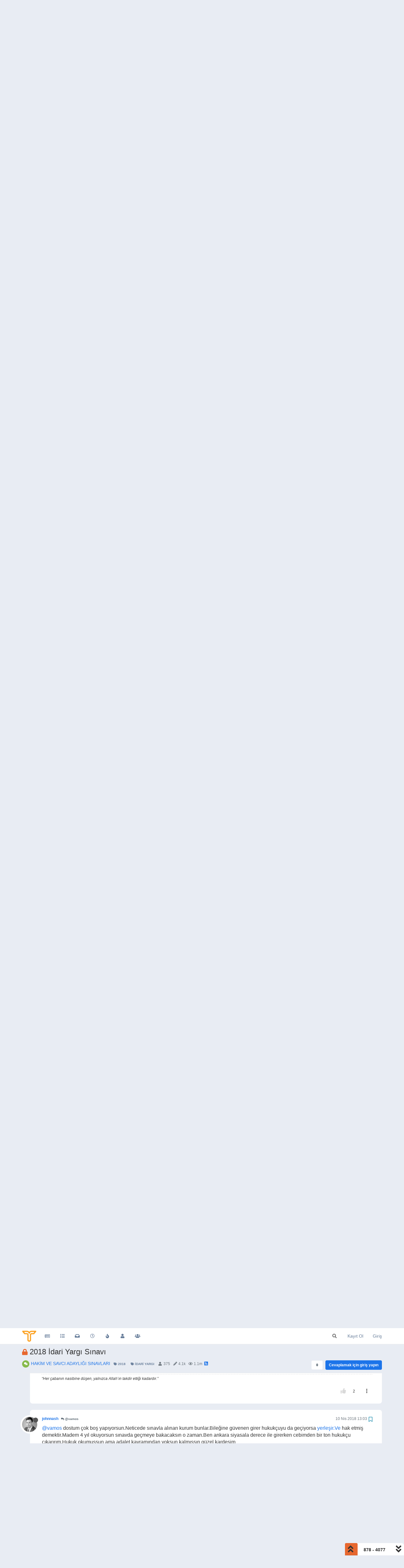

--- FILE ---
content_type: text/html; charset=utf-8
request_url: https://forum.tercihiniyap.net/topic/2171/2018-i%CC%87dari-yarg%C4%B1-s%C4%B1nav%C4%B1/878
body_size: 30840
content:
<!DOCTYPE html>
<html lang="tr" data-dir="ltr" style="direction: ltr;">
<head>
	<title>2018 İdari Yargı Sınavı | TercihiniYap Forum</title>
	<meta name="viewport" content="width&#x3D;device-width, initial-scale&#x3D;1.0" />
	<meta name="content-type" content="text/html; charset=UTF-8" />
	<meta name="apple-mobile-web-app-capable" content="yes" />
	<meta name="mobile-web-app-capable" content="yes" />
	<meta property="og:site_name" content="forum.tercihiniyap.net" />
	<meta name="msapplication-badge" content="frequency=30; polling-uri=https://forum.tercihiniyap.net/sitemap.xml" />
	<meta name="theme-color" content="#ffffff" />
	<meta name="keywords" content="kpss,meslek,kpss a,kariyer,ilan,üniversite,yks,kaymakamlık,guy,kamu personeli,sınav" />
	<meta name="msapplication-square150x150logo" content="/assets/uploads/system/site-logo.png" />
	<meta name="title" content="2018 İdari Yargı Sınavı" />
	<meta name="description" content="@vamos dostum çok boş yapıyorsun.Neticede sınavla alınan kurum bunlar.Bileğine güvenen girer hukukçuyu da geçiyorsa yerleşir.Ve hak etmiş demektir.Madem 4 yıl okuyorsun sınavda geçmeye bakacaksın o zaman.Ben ankara siyasala derece ile girerken cebimden bi..." />
	<meta property="og:title" content="2018 İdari Yargı Sınavı" />
	<meta property="og:description" content="@vamos dostum çok boş yapıyorsun.Neticede sınavla alınan kurum bunlar.Bileğine güvenen girer hukukçuyu da geçiyorsa yerleşir.Ve hak etmiş demektir.Madem 4 yıl okuyorsun sınavda geçmeye bakacaksın o zaman.Ben ankara siyasala derece ile girerken cebimden bi..." />
	<meta property="og:type" content="article" />
	<meta property="article:published_time" content="2017-08-24T09:51:11.935Z" />
	<meta property="article:modified_time" content="2018-10-24T17:13:47.194Z" />
	<meta property="article:section" content="HAKİM VE SAVCI ADAYLIĞI SINAVLARI" />
	<meta property="og:image" content="https://forum.tercihiniyap.net/assets/uploads/profile/7463-profileavatar.jpeg" />
	<meta property="og:image:url" content="https://forum.tercihiniyap.net/assets/uploads/profile/7463-profileavatar.jpeg" />
	<meta property="og:image" content="https://forum.tercihiniyap.net/assets/uploads/system/site-logo.png" />
	<meta property="og:image:url" content="https://forum.tercihiniyap.net/assets/uploads/system/site-logo.png" />
	<meta property="og:image:width" content="101" />
	<meta property="og:image:height" content="79" />
	<meta property="og:url" content="https://forum.tercihiniyap.net/topic/2171/2018-i%CC%87dari-yarg%C4%B1-s%C4%B1nav%C4%B1/878" />
	
	<link rel="stylesheet" type="text/css" href="/assets/client.css?v=iigopgv1gb0" />
	<link rel="icon" type="image/x-icon" href="/assets/uploads/system/favicon.ico?v&#x3D;iigopgv1gb0" />
	<link rel="manifest" href="/manifest.webmanifest" crossorigin="use-credentials" />
	<link rel="search" type="application/opensearchdescription+xml" title="forum.tercihiniyap.net" href="/osd.xml" />
	<link rel="apple-touch-icon" href="/assets/images/touch/512.png" />
	<link rel="icon" sizes="36x36" href="/assets/images/touch/36.png" />
	<link rel="icon" sizes="48x48" href="/assets/images/touch/48.png" />
	<link rel="icon" sizes="72x72" href="/assets/images/touch/72.png" />
	<link rel="icon" sizes="96x96" href="/assets/images/touch/96.png" />
	<link rel="icon" sizes="144x144" href="/assets/images/touch/144.png" />
	<link rel="icon" sizes="192x192" href="/assets/images/touch/192.png" />
	<link rel="icon" sizes="512x512" href="/assets/images/touch/512.png" />
	<link rel="prefetch" href="/assets/src/modules/composer.js?v&#x3D;iigopgv1gb0" />
	<link rel="prefetch" href="/assets/src/modules/composer/uploads.js?v&#x3D;iigopgv1gb0" />
	<link rel="prefetch" href="/assets/src/modules/composer/drafts.js?v&#x3D;iigopgv1gb0" />
	<link rel="prefetch" href="/assets/src/modules/composer/tags.js?v&#x3D;iigopgv1gb0" />
	<link rel="prefetch" href="/assets/src/modules/composer/categoryList.js?v&#x3D;iigopgv1gb0" />
	<link rel="prefetch" href="/assets/src/modules/composer/resize.js?v&#x3D;iigopgv1gb0" />
	<link rel="prefetch" href="/assets/src/modules/composer/autocomplete.js?v&#x3D;iigopgv1gb0" />
	<link rel="prefetch" href="/assets/templates/composer.tpl?v&#x3D;iigopgv1gb0" />
	<link rel="prefetch" href="/assets/language/tr/topic.json?v&#x3D;iigopgv1gb0" />
	<link rel="prefetch" href="/assets/language/tr/modules.json?v&#x3D;iigopgv1gb0" />
	<link rel="prefetch" href="/assets/language/tr/tags.json?v&#x3D;iigopgv1gb0" />
	<link rel="prefetch stylesheet" href="/assets/plugins/nodebb-plugin-markdown/styles/default.css" />
	<link rel="prefetch" href="/assets/language/tr/markdown.json?v&#x3D;iigopgv1gb0" />
	<link rel="stylesheet" href="https://forum.tercihiniyap.net/assets/plugins/nodebb-plugin-emoji/emoji/styles.css?v&#x3D;iigopgv1gb0" />
	<link rel="canonical" href="https://forum.tercihiniyap.net/topic/2171/2018-i̇dari-yargı-sınavı" />
	<link rel="alternate" type="application/rss+xml" href="/topic/2171.rss" />
	<link rel="up" href="https://forum.tercihiniyap.net/category/35/haki̇m-ve-savci-adayliği-sinavlari" />
	<link rel="next" href="https://forum.tercihiniyap.net/topic/2171/2018-i̇dari-yargı-sınavı?page&#x3D;45" />
	<link rel="prev" href="https://forum.tercihiniyap.net/topic/2171/2018-i̇dari-yargı-sınavı?page&#x3D;43" />
	

	<script>
		var config = JSON.parse('{"relative_path":"","upload_url":"/assets/uploads","asset_base_url":"/assets","assetBaseUrl":"/assets","siteTitle":"forum.tercihiniyap.net","browserTitle":"TercihiniYap Forum","titleLayout":"&#123;pageTitle&#125; | &#123;browserTitle&#125;","showSiteTitle":false,"maintenanceMode":false,"minimumTitleLength":3,"maximumTitleLength":255,"minimumPostLength":8,"maximumPostLength":32767,"minimumTagsPerTopic":0,"maximumTagsPerTopic":5,"minimumTagLength":3,"maximumTagLength":15,"undoTimeout":10000,"useOutgoingLinksPage":false,"allowGuestHandles":false,"allowTopicsThumbnail":false,"usePagination":true,"disableChat":false,"disableChatMessageEditing":false,"maximumChatMessageLength":1000,"socketioTransports":["polling","websocket"],"socketioOrigins":"https://forum.tercihiniyap.net:*","websocketAddress":"","maxReconnectionAttempts":5,"reconnectionDelay":1500,"topicsPerPage":20,"postsPerPage":20,"maximumFileSize":2048,"theme:id":"nodebb-theme-persona","theme:src":"","defaultLang":"tr","userLang":"tr","loggedIn":false,"uid":-1,"cache-buster":"v=iigopgv1gb0","topicPostSort":"oldest_to_newest","categoryTopicSort":"newest_to_oldest","csrf_token":false,"searchEnabled":true,"searchDefaultInQuick":"titles","bootswatchSkin":"","enablePostHistory":true,"timeagoCutoff":30,"timeagoCodes":["af","am","ar","az-short","az","be","bg","bs","ca","cs","cy","da","de-short","de","dv","el","en-short","en","es-short","es","et","eu","fa-short","fa","fi","fr-short","fr","gl","he","hr","hu","hy","id","is","it-short","it","ja","jv","ko","ky","lt","lv","mk","nl","no","pl","pt-br-short","pt-br","pt-short","pt","ro","rs","ru","rw","si","sk","sl","sq","sr","sv","th","tr-short","tr","uk","ur","uz","vi","zh-CN","zh-TW"],"cookies":{"enabled":false,"message":"[[global:cookies.message]]","dismiss":"[[global:cookies.accept]]","link":"[[global:cookies.learn_more]]","link_url":"https:&#x2F;&#x2F;www.cookiesandyou.com"},"thumbs":{"size":512},"iconBackgrounds":["#f44336","#e91e63","#9c27b0","#673ab7","#3f51b5","#2196f3","#009688","#1b5e20","#33691e","#827717","#e65100","#ff5722","#795548","#607d8b"],"emailPrompt":1,"useragent":{"isYaBrowser":false,"isAuthoritative":true,"isMobile":false,"isMobileNative":false,"isTablet":false,"isiPad":false,"isiPod":false,"isiPhone":false,"isiPhoneNative":false,"isAndroid":false,"isAndroidNative":false,"isBlackberry":false,"isOpera":false,"isIE":false,"isEdge":false,"isIECompatibilityMode":false,"isSafari":false,"isFirefox":false,"isWebkit":false,"isChrome":true,"isKonqueror":false,"isOmniWeb":false,"isSeaMonkey":false,"isFlock":false,"isAmaya":false,"isPhantomJS":false,"isEpiphany":false,"isDesktop":true,"isWindows":false,"isLinux":false,"isLinux64":false,"isMac":true,"isChromeOS":false,"isBada":false,"isSamsung":false,"isRaspberry":false,"isBot":false,"isCurl":false,"isAndroidTablet":false,"isWinJs":false,"isKindleFire":false,"isSilk":false,"isCaptive":false,"isSmartTV":false,"isUC":false,"isFacebook":false,"isAlamoFire":false,"isElectron":false,"silkAccelerated":false,"browser":"Chrome","version":"131.0.0.0","os":"OS X","platform":"Apple Mac","geoIp":{},"source":"Mozilla/5.0 (Macintosh; Intel Mac OS X 10_15_7) AppleWebKit/537.36 (KHTML, like Gecko) Chrome/131.0.0.0 Safari/537.36; ClaudeBot/1.0; +claudebot@anthropic.com)","isWechat":false},"acpLang":"undefined","topicSearchEnabled":false,"composer-default":{},"markdown":{"highlight":1,"highlightLinesLanguageList":[],"theme":"default.css","defaultHighlightLanguage":""},"emojiCustomFirst":false,"spam-be-gone":{"hCaptcha":{"key":"ea57d5fa-37b8-47ee-957c-14c37b4d1e3a"}},"hideSubCategories":false,"hideCategoryLastPost":false,"enableQuickReply":true}');
		var app = {
			user: JSON.parse('{"uid":0,"username":"Ziyaretçi","displayname":"Ziyaretçi","userslug":"","fullname":"Ziyaretçi","email":"","icon:text":"?","icon:bgColor":"#aaa","groupTitle":"","groupTitleArray":[],"status":"offline","reputation":0,"email:confirmed":false,"unreadData":{"":{},"new":{},"watched":{},"unreplied":{}},"isAdmin":false,"isGlobalMod":false,"isMod":false,"privileges":{"chat":false,"upload:post:image":false,"upload:post:file":false,"signature":false,"invite":false,"group:create":false,"search:content":false,"search:users":false,"search:tags":false,"view:users":true,"view:tags":true,"view:groups":true,"local:login":false,"ban":false,"mute":false,"view:users:info":false},"timeagoCode":"tr","offline":true,"isEmailConfirmSent":false}')
		};
		document.documentElement.style.setProperty('--panel-offset', `${localStorage.getItem('panelOffset') || 0}px`);
	</script>

	
	<meta name="google-site-verification" content="gtmMfW62oyQc_aRkivmc0VGrz3aWvYPJ4eQbVn-y6bs" />

<!-- Google tag (gtag.js) -->
<script async src="https://www.googletagmanager.com/gtag/js?id=UA-83798607-2"></script>
<script>
  window.dataLayer = window.dataLayer || [];
  function gtag(){dataLayer.push(arguments);}
  gtag('js', new Date());

  gtag('config', 'UA-83798607-2');
</script>






	
	
	<style>.account .cover{top:50px}.recent-cards .recent-card-container .recent-card{border:0}.nav-pills>li.active>a,.nav-pills>li.active>a:focus,.nav-pills>li.active>a:hover{color:#fff;background-color:#1c74e9}.topic .posts.timeline .timeline-event,.topic .posts.timeline>[component=post]{border-left:0}.topic .post-tools a{color:#6e6e6e}body.lights-out .topic .post-tools a{color:#d9d9d9}.topic .moderator-tools>a{color:#6e6e6e}@media (max-width:767px){.slideout-menu .chat-list li .main-avatar .avatar{border-radius:50%}}body.lights-out .recent-replies ul li{background:#36393e}.recent-replies ul li p{font-size:13px;color:#737b83}.recent-replies ul li{width:100%;height:75px;line-height:16px;margin-left:0;padding:10px 10px 10px 10px;list-style-type:none;border-radius:8px;margin-bottom:10px;background:#ffffff}.recent-replies ul{width:100%;height:100%;line-height:16px;margin-left:0;padding:5px 5px 5px 0;list-style-type:none}.recent-replies ul li span{font-size:12px;overflow:hidden;height:16px;float:left !important;margin-left:15px;margin-right:3px}.recent-replies ul li .avatar{border-radius:50%}.recent-replies ul li>div{max-height:35px}span.tag:before{content:"\f02c";font-family:"Font Awesome 5 Free";margin-right:3px;margin-left:2px;font-weight:600;font-size:9px;vertical-align:0}.fa-chevron-up:before{font-family:'Font Awesome 5 Free';font-weight:600;font-size:17px;content:'\f164';margin-right:4px;vertical-align:-1px}.fa-chevron-down:before{font-family:'Font Awesome 5 Free';font-weight:600;font-size:17px;content:'\f165';margin-right:4px;vertical-align:-1px}.topic [component="post/downvote"],.topic [component="post/upvote"]{color:#d9d9d9}.answered i,.unanswered i{vertical-align:0;margin-right:2px}.answered,.unanswered{border-radius:4px}.posts-list .posts-list-item .topic-title{text-decoration:none}.category>ul>li:not(.unread) .card{border-color:#e7672e !important}.topic [component="topic/labels"]{color:#e7672e}.topic .pagination-block .progress-bar{background-color:#e7672e;border-radius:4px 4px 0 0}.input-group-addon{background-color:#e7672e;border:1px solid #e7672e;color:#fff}.tag-topic-count{color:#e7672e}.pagination>.active>a,.pagination>.active>a:focus,.pagination>.active>a:hover,.pagination>.active>span,.pagination>.active>span:focus,.pagination>.active>span:hover{background-color:#e7672e;border-color:#e7672e}.breadcrumb .fa{color:#E7672E}.fab{background-color:#E7672E}.badge{background-color:#E7672E;border-radius:4px}pre{padding:9.5px;margin:0 0 10px;font-size:13px;background-color:#e8ecf3;border:1px solid #e8ecf3;border-radius:4px}.posts-list .posts-list-item .post-body{border-right:2px solid #236ee7}.topic .posts .content blockquote{font-size:14px;font-style:italic}blockquote{border-left:5px solid #1c74e9;background-color:#e8ecf3;border-radius:0 4px 4px 0}body.lights-out blockquote{background-color:#3d4147}.navbar-default .navbar-nav>.active>a,.navbar-default .navbar-nav>.active>a:focus,.navbar-default .navbar-nav>.active>a:hover{color:#667c99;background-color:#e8ecf3}.navbar-default .navbar-nav>li>a{color:#667c99}.composer .tags-container [component="composer/tag/dropdown"]>button{padding:6px 12px;margin-top:10px}.categories>li,.category>ul>li{margin-left:0;margin-right:0;padding-bottom:0}.avatar.avatar-rounded{background-color:#e8ecf3}.users-container .users-box{width:138px;border:1px solid #f2f6fc;border-radius:8px;background-color:#fff;padding-top:15px;margin-left:0}body.lights-out .users-container .users-box{border:1px solid #252a30;border-radius:8px;background-color:#36393e}.categories>li,.category>ul>li{border-radius:8px;margin-bottom:10px;background-color:#fff}body{background-color:#e8ecf3}.topic-list-header{background-color:#e8ecf3;border-top:none;border-bottom:none}.btn-default{color:#56646f;background-color:#ffffff;border-color:#e8ecf3}.recent-cards .recent-card-container .recent-card{background-color:#ffffff}.topic .topic-header{background-color:#e8ecf3}li[component="post"]{background-color:#fff;border-radius:8px}body.lights-out .categories>li,body.lights-out .category>ul>li{background-color:#36393e}body.lights-out li[component="post"]{background-color:#36393e}.categories>li .content h2 a,.category>ul>li .content h2 a,.recent-cards .recent-card-container .recent-card h4 a{color:#272c32}.composer .mobile-navbar{background:#1c74e9}.btn-group>.btn:not(:first-child):not(:last-child):not(.dropdown-toggle){border-radius:0 4px 4px 0}.composer .resizer .trigger i{background-color:#1c74e9;border-color:#1c74e9}body.lights-out .btn-primary{background-color:#1c74e9;border-color:#1c74e9;font-weight:600}.btn-default{font-weight:600}a{color:#1c74e9}.btn-primary{background-color:#1c74e9;border-color:#1c74e9;font-weight:600}body.lights-out .btn-primary.active,body.lights-out .btn-primary.focus,body.lights-out .btn-primary:active,body.lights-out .btn-primary:focus,body.lights-out .btn-primary:hover,body.lights-out .open>.dropdown-toggle.btn-primary{background-color:#0e79cf;border-color:#0e79cf;font-weight:600}.btn-primary.active,.btn-primary.focus,.btn-primary:active,.btn-primary:focus,.btn-primary:hover,.open>.dropdown-toggle.btn-primary{background-color:#0e79cf;border-color:#0e79cf;font-weight:600}.selection-tooltip-container{border:none;background:none}.tag-list .tag{background:#e8ecf3;padding:3px 5px;color:#667c99}.modal-content{border-radius:8px}.topic .posts.timeline [component="topic/event"].timeline-event .timeline-text,.topic .posts.timeline [component="topic/necro-post"].timeline-event .timeline-text{line-height:16px}.posts [component=post][data-index="-1"].isSolved{border-left:4px solid #5cb85c !important;border-top:1px solid #5cb85c !important;border-bottom:1px solid #5cb85c !important;border-right:1px solid #5cb85c !important;padding:20px 20px 15px 0px !important}body.lights-out .categories>li .content h2 a,body.lights-out .category>ul>li .content h2 a{color:#fff}body.lights-out .recent-cards .recent-card-container .recent-card h4 a{color:#fff}@media (max-width:767px){.topic .topic-header{background:#e8ecf3}.btn-default{background-color:#fff !important}}.chat-modal [component="chat/header"],.chats-full [component="chat/header"]{background-color:#a46afd}@media (max-width:767px){.recent-cards.carousel-mode{margin-top:10px}}a.permalink{text-decoration:none}#nprogress .bar{display:none}@media (max-width:767px){body.lights-out .topic .topic-header{background:#36393e}body.lights-out .btn-default{background-color:#252a30 !important;color:#ffffff}}.topic .posts.timeline .timeline-event:not(:first-child),.topic .posts.timeline>[component=post]:not(:first-child){margin-bottom:20px}.topic-owner-post [itemprop="author"]:after{content:"\f303";font-family:'font awesome 5 free';background-image:linear-gradient(to right, #f75, #feaa4a);border-radius:50%;color:#fff;margin-left:10px;margin-right:0px;vertical-align:middle;font-size:9px;padding:5px}.topic .posts.timeline .timeline-event:not(:first-child),.topic .posts.timeline>[component=post]:not(:first-child){padding-top:20px}li[component="post"]{margin-bottom:20px;padding-right:30px}li.topic-owner-post{padding-top:20px}.posts-list .posts-list-item{margin-bottom:20px;padding:20px}.topic .posts.timeline [component=post]:last-child:after{border-bottom:none !important}@media only screen and (max-width:991px){.topic .content{padding:0px 20px 0px 20px !important}}@media only screen and (max-width:991px){.topic .posts.timeline [component=post]>div:not(.content){padding:0px 20px 0px 20px !important}}.topic .content{font-size:16px}@media (max-width:991px){.topic .posts.timeline [component=post]{border-bottom:1px solid #eee}}@keyframes pulsate{0%{opacity:0}100%{opacity:1}}.unread-count:after{animation:pulsate 2s infinite;height:16px;min-height:16px}body.lights-out .fa.fa-lightbulb-o:before{content:"\f186"}.unread-count:after{position:absolute;left:23px;top:10px;font-size:10px;text-align:center;border:1px solid #890405;color:#fff;font-weight:700;min-width:16px;border-radius:3px;background:#c91106;padding:1px 2px}@media (max-width:767px){.btn{padding:8px 12px}}.navbar-fixed-top{background:#fff}#content{padding-bottom:20px;transition:opacity 0ms linear}@media (max-width:991px){.topic h1 .topic-title{margin-top:15px}}.chat-modal .chat-content li.chat-message .chat-user a,.expanded-chat .chat-content li.chat-message .chat-user a{color:#d9d9d9}.nav-pills>li>a{border-radius:4px}.form-control:focus{box-shadow:none}.btn,.group-label,.topic .posts .content pre code,.hljs,code,.tag-list .tag .btn-info:hover,.btn-info:focus,.btn-info.focus,.btn-info:active,.btn-info.active,.open>.dropdown-toggle.btn-info,.btn-primary,.btn-primary:hover,.btn-primary:focus,.btn-primary.focus,.btn-primary:active,.btn-primary.active,.open>.dropdown-toggle.btn-primary,.tag-list .tag,.alert-warning{border-radius:4px}.input-group-addon{border-top-right-radius:4px;border-bottom-right-radius:4px}.announcements-widget{padding:0;list-style-type:none}.header .forum-logo{height:35px;margin-top:8px;margin-right:12px}.categories>li .category-children .category-children-item{min-width:110px}code{color:#333;background-color:#e8ecf3}.hljs{background:#e8ecf3;color:#33343d;padding:10px}.nav-pills>li.active>a,.nav-pills>li.active>a:focus,.nav-pills>li.active>a:hover{border-radius:4px}@media (max-width:767px){.header .forum-logo{margin-left:1px}}.popular-tags>.inline-block{width:100%;margin-top:-8px}.popular-tags>.inline-block:first-child{margin-top:0}.popular-tags>.inline-block:last-child{margin-bottom:-5px}.popular-tags .tag-topic-count{float:left;width:20%;margin-top:0px;background-color:#cbebf7;color:#777;padding:4px 4px 5px 4px;border:0;text-align:center}.popular-tags .tag-item{float:left;width:80%;background-color:#4fc3f7;color:white;font-weight:500;padding-left:10px;position:relative;padding:5px 5px 4px 10px}.popular-tags-bar{background-color:rgba(0,0,0,0.07);width:0px;height:32px;position:absolute;top:0px;left:0px;-webkit-transition:width 750ms ease-out;-moz-transition:width 750ms ease-out;-ms-transition:width 750ms ease-out;-o-transition:width 750ms ease-out;transition:width 750ms ease-out}.topic .posts .content .img-responsive{padding:6px;border:1px solid #c3c3c3;background-color:#eee;border-radius:3px;margin:10px}.well{background-color:#ffffff;border-radius:8px;box-shadow:none;border:1px solid #e8ecf3}.btn-default{color:#56646f;background-color:#fff;border-color:#e8ecf3}.form-control{border-radius:4px}.btn-default.active,.btn-default.focus,.btn-default:active,.btn-default:focus,.btn-default:hover,.open>.dropdown-toggle.btn-default{color:#fff;background-color:#667c99;border-color:#667c99}.open>.dropdown-menu{border-radius:4px}.panel-default{border-radius:4px;border-color:#e8ecf3}.topic .pagination-block{background-color:#fff;border-radius:8px 8px 0 0}.dropdown-menu>li>form>.btn-link,.dropdown-menu>li>form>button{color:#f23d37}.alert-warning{background-color:#d9534f;color:#fff;border-color:#d9534f}body.lights-out .pagination a{background-color:#36393e}@media (max-width:991px){body.lights-out .topic .posts.timeline [component=post]{border-bottom:1px solid #252a30}}body.lights-out .bg-info{background-color:#36393e}body.lights-out .alert-info{background-color:#36393e;border-color:#252a30;color:#ddd;border-radius:4px}body.lights-out .page-register-complete .tos{background:#36393e}body.lights-out .chat-list .unread{background-color:#252a30}body.lights-out .header .notification-list li.unread,.slideout-menu .notification-list li.unread{background-color:#252a30}body.lights-out .alert-danger{background-color:#36393e;border-color:#252a30;color:#999;border-radius:4px}body.lights-out .recent-cards .recent-card-container .recent-card{background-color:#36393e}body.lights-out .topic [component="post/downvote"],.topic [component="post/upvote"]{color:#d9d9d9}body.lights-out .topic .topic-info{border-bottom:1px solid #252525}body.lights-out .topic .posts>[component=post] .avatar{box-shadow:0 0 0 .5rem #36393e}body.lights-out .form-control{background-color:#36393e;border:1px solid #252a30;color:#d9d9d9}body.lights-out .input-group-addon{background-color:#36393e;border:1px solid #252a30}body.lights-out .well{background-color:#36393e;border:1px solid #36393e}body.lights-out .topic .pagination-block .pagination-text{color:#d9d9d9}body.lights-out .navbar-default .navbar-nav>li>a{color:#fff}body.lights-out .topic .pagination-block{background-color:#36393e}body.lights-out .tag-list .tag{background:#36393e}body.lights-out .composer .write{background:#36393e}body.lights-out .composer{background:#36393e}body.lights-out .composer .formatting-bar .formatting-group li{color:#b3b3b3}body.lights-out .modal-content{background-color:#3d4147;color:#d9d9d9}body.lights-out .account .profile .profile-meta strong{color:#337ab7}body.lights-out .modal-footer{border-top:1px solid #252a30}body.lights-out code{color:#898685;background-color:#36393e}body.lights-out{background:none repeat scroll 0 0 #3d4147;color:#d9d9d9}body.lights-out .navbar-default{background-color:#36393e;border-color:#d9d9d9}body.lights-out .topic-header{background-color:#3d4147}body.lights-out .topic .topic-info{border-bottom:1px solid #252a30}body.lights-out .dropdown-menu{background-color:#36393e}body.lights-out .topic-list-header{background-color:#3d4147;border-top:1px solid #252a30;border-bottom:1px solid #252a30}body.lights-out .btn-default{color:#d9d9d9;background-color:#36393e;border-color:#252a30}body.lights-out .dropdown-menu>li>a{color:#fff}body.lights-out .chat-modal .modal-header{background-color:#337ab7;color:#eee;border-bottom:0 solid #252a30}body.lights-out .chat-modal .modal-body{background-color:#3d4147}.chat-modal [component="chat/composer"] [component="chat/input"],.chats-full [component="chat/composer"] [component="chat/input"]{border:1px solid #252a30}body.lights-out .panel-body{background-color:#3d4147;color:#d9d9d9}body.lights-out .panel-default .panel-heading{background-color:#36393e;color:#d9d9d9;border-color:#252a30}body.lights-out .chats-list>li .room-name{color:#fff}body.lights-out pre{color:#d9d9d9;background-color:#36393e;border:1px solid #252a30;border-radius:4px}body.lights-out .posts-list .posts-list-item .topic-title{color:#d9d9d9}body.lights-out .navbar{border:0}body.lights-out .category>ul>li .tag-list .tag{background-color:#3d4147;color:#6c757d}body.lights-out .list-group-item{background-color:#36393e;border:1px solid #252a30}body.lights-out .panel{background-color:#36393e}body.lights-out .panel-default{border-color:#252a30}body.lights-out hr{border-top:1px solid #252a30}body.lights-out .bootstrap-tagsinput{background-color:#3d4147}body.lights-out .navbar-default .navbar-nav>.open>a,body.lights-out .navbar-default .navbar-nav>.open>a:focus,body.lights-out .navbar-default .navbar-nav>.open>a:hover{background-color:#333;color:#555}body.lights-out .category>ul>li:not(.unread) h2 a{color:#d9d9d9 !important}body.lights-out .chat-modal .chat-content li.chat-message .message-body-wrapper .message-body,.expanded-chat .chat-content li.chat-message .message-body-wrapper .message-body:hover{background:transparent}body.lights-out .chats-list>li .teaser-content{color:#6c757d}body.lights-out .chats-list>li:hover{background:#3d4147}body.lights-out .header .chat-list,.slideout-menu .chat-list{color:#ccc}body.lights-out .nav-pills>li>a:hover{background:#36393e}@media (max-width:767px){.menu-profile{background:#3d4147}}@media (max-width:767px){.slideout-menu{z-index:10000!important;background-color:#36393e;background-image:linear-gradient(145deg, #36393e, #36393e)}}@media (max-width:767px){.topic-list-header{border-top:none;border-bottom:none}}body.lights-out .page-register-complete .tos{background:#252a30}body.lights-out .table-striped>tbody>tr:nth-of-type(odd){background-color:#252a30}body.lights-out .table-bordered>tbody>tr>td,body.lights-out .table-bordered>tbody>tr>th,body.lights-out .table-bordered>tfoot>tr>td,body.lights-out .table-bordered>tfoot>tr>th,body.lights-out .table-bordered>thead>tr>td,body.lights-out .table-bordered>thead>tr>th{border:1px solid #252a30}body.lights-out .table-bordered{border:1px solid #252a30}</style>
	
</head>

<body class="page-topic page-topic-2171 page-topic-2018-i-dari-yargı-sınavı page-topic-category-35 page-topic-category-haki̇m-ve-savci-adayliği-sinavlari parent-category-18 parent-category-35 page-status-200 theme-persona user-guest skin-noskin">
	<nav id="menu" class="slideout-menu hidden">
		<section class="menu-section" data-section="navigation">
	<ul class="menu-section-list"></ul>
</section>


	</nav>
	<nav id="chats-menu" class="slideout-menu hidden">
		
	</nav>

	<main id="panel" class="slideout-panel">
		<nav class="navbar navbar-default navbar-fixed-top header" id="header-menu" component="navbar">
			<div class="container">
							<div class="navbar-header">
				<button type="button" class="navbar-toggle pull-left" id="mobile-menu">
					<i class="fa fa-lg fa-fw fa-bars unread-count" data-content="0" data-unread-url="/unread"></i>
				</button>
				

				
				<div class="navbar-search visible-xs pull-right">
					<form action="/search" method="GET">
						<button type="button" class="btn btn-link"><i class="fa fa-lg fa-fw fa-search" title="Arama"></i></button>
						<input autocomplete="off" type="text" class="form-control hidden" name="term" placeholder="Arama"/>
						<button class="btn btn-primary hidden" type="submit"></button>
						<input type="text" class="hidden" name="in" value="titles" />
					</form>
					<div class="quick-search-container hidden">
						<div class="quick-search-results-container"></div>
					</div>
				</div>
				

				
				<a href="/">
					<img alt="TercihiniYap Forum" class=" forum-logo" src="/assets/uploads/system/site-logo.png?v=iigopgv1gb0" />
				</a>
				
				

				<div component="navbar/title" class="visible-xs hidden">
					<span></span>
				</div>
			</div>

			<div id="nav-dropdown" class="hidden-xs">
				
				
				<ul id="logged-out-menu" class="nav navbar-nav navbar-right">
					
					<li>
						<a href="/register">
							<i class="fa fa-pencil fa-fw hidden-sm hidden-md hidden-lg"></i>
							<span>Kayıt Ol</span>
						</a>
					</li>
					
					<li>
						<a href="/login">
							<i class="fa fa-sign-in fa-fw hidden-sm hidden-md hidden-lg"></i>
							<span>Giriş</span>
						</a>
					</li>
				</ul>
				
				
				<ul class="nav navbar-nav navbar-right">
					<li>
						<form id="search-form" class="navbar-form navbar-right hidden-xs" role="search" method="GET">
							<button id="search-button" type="button" class="btn btn-link"><i class="fa fa-search fa-fw" title="Arama"></i></button>
							<div class="hidden" id="search-fields">
								<div class="form-group">
									<input autocomplete="off" type="text" class="form-control" placeholder="Arama" name="query" value="">
									<a href="#"><i class="fa fa-gears fa-fw advanced-search-link"></i></a>
								</div>
								<button type="submit" class="btn btn-default hide">Arama</button>
							</div>
						</form>
						<div id="quick-search-container" class="quick-search-container hidden">
							<div class="checkbox filter-category">
								<label>
									<input type="checkbox" checked><span class="name"></span>
								</label>
							</div>
							<div class="text-center loading-indicator"><i class="fa fa-spinner fa-spin"></i></div>
							<div class="quick-search-results-container"></div>
						</div>
					</li>
					<li class="visible-xs" id="search-menu">
						<a href="/search">
							<i class="fa fa-search fa-fw"></i> Arama
						</a>
					</li>
				</ul>
				

				<ul class="nav navbar-nav navbar-right hidden-xs">
					<li>
						<a href="#" id="reconnect" class="hide" title="forum.tercihiniyap.net ile bağlantınız koptu, yeniden bağlanmak için lütfen bekleyiniz.">
							<i class="fa fa-check"></i>
						</a>
					</li>
				</ul>

				<ul id="main-nav" class="nav navbar-nav">
					
					
					<li class="">
						<a title="TercihiniYap Forum" class="navigation-link "
						 href="https:&#x2F;&#x2F;forum.tercihiniyap.net&#x2F;"  target="_blank">
							
							<i class="fa fa-fw fa-newspaper-o" data-content=""></i>
							
							
							<span class="visible-xs-inline">Kamu Rehber</span>
							
							
						</a>
						
					</li>
					
					
					
					<li class="">
						<a title="Kategoriler" class="navigation-link "
						 href="&#x2F;categories" >
							
							<i class="fa fa-fw fa-list" data-content=""></i>
							
							
							<span class="visible-xs-inline">Kategoriler</span>
							
							
						</a>
						
					</li>
					
					
					
					<li class="">
						<a title="Okunmamış" class="navigation-link "
						 href="&#x2F;unread" id="unread-count">
							
							<i class="fa fa-fw fa-inbox" data-content="0"></i>
							
							
							<span class="visible-xs-inline">Okunmamış</span>
							
							
						</a>
						
					</li>
					
					
					
					<li class="">
						<a title="Güncel" class="navigation-link "
						 href="&#x2F;recent" >
							
							<i class="fa fa-fw fa-clock-o" data-content=""></i>
							
							
							<span class="visible-xs-inline">Güncel</span>
							
							
						</a>
						
					</li>
					
					
					
					<li class="">
						<a title="Popüler" class="navigation-link "
						 href="&#x2F;popular" >
							
							<i class="fa fa-fw fa-fire" data-content=""></i>
							
							
							<span class="visible-xs-inline">Popüler</span>
							
							
						</a>
						
					</li>
					
					
					
					<li class="">
						<a title="Kullanıcılar" class="navigation-link "
						 href="&#x2F;users" >
							
							<i class="fa fa-fw fa-user" data-content=""></i>
							
							
							<span class="visible-xs-inline">Kullanıcılar</span>
							
							
						</a>
						
					</li>
					
					
					
					<li class="">
						<a title="Gruplar" class="navigation-link "
						 href="&#x2F;groups" >
							
							<i class="fa fa-fw fa-group" data-content=""></i>
							
							
							<span class="visible-xs-inline">Gruplar</span>
							
							
						</a>
						
					</li>
					
					
				</ul>

				
			</div>

			</div>
		</nav>
		<div class="container" id="content">
		<noscript>
    <div class="alert alert-danger">
        <p>
            Your browser does not seem to support JavaScript. As a result, your viewing experience will be diminished, and you have been placed in <strong>read-only mode</strong>.
        </p>
        <p>
            Please download a browser that supports JavaScript, or enable it if it's disabled (i.e. NoScript).
        </p>
    </div>
</noscript>
		
<div data-widget-area="header">
	
	<script async type="text/javascript" id="empower-ad-script" src="https://static.virgul.com/theme/mockups/adcode/outside.js?namespace=empower&class=empower-ad&site=tercihiniyap_net"></script>
<div id="empowerplayercontainer"></div>
	
</div>
<div class="row">
	<div class="topic col-lg-12">
		<div class="topic-header">
			<h1 component="post/header" class="" itemprop="name">
				<span class="topic-title">
					<span component="topic/labels">
						<i component="topic/scheduled" class="fa fa-clock-o hidden" title="Konu Zamanlandı"></i>
						<i component="topic/pinned" class="fa fa-thumb-tack hidden" title="Sabitlendi"></i>
						<i component="topic/locked" class="fa fa-lock " title="Kilitli"></i>
						<i class="fa fa-arrow-circle-right hidden" title="Taşındı"></i>
						
					</span>
					<span component="topic/title">2018 İdari Yargı Sınavı</span>
				</span>
			</h1>

			<div class="topic-info clearfix">
				<div class="category-item inline-block">
					<div role="presentation" class="icon pull-left" style="background-color: #86ba4b; color: #ffffff;">
						<i class="fa fa-fw fa-comments"></i>
					</div>
					<a href="/category/35/haki̇m-ve-savci-adayliği-sinavlari">HAKİM VE SAVCI ADAYLIĞI SINAVLARI</a>
				</div>

				<div class="tags tag-list inline-block hidden-xs">
					
<a href="/tags/2018">
    <span class="tag tag-item tag-class-2018" data-tag="2018">2018</span>
</a>

<a href="/tags/idari%20yarg%C4%B1">
    <span class="tag tag-item tag-class-idari-yargı" data-tag="idari yargı">idari yargı</span>
</a>

				</div>
				<div class="inline-block hidden-xs">
					<div class="stats text-muted">
	<i class="fa fa-fw fa-user" title="Yayımlayıcılar"></i>
	<span title="375" class="human-readable-number">375</span>
</div>
<div class="stats text-muted">
	<i class="fa fa-fw fa-pencil" title="İleti"></i>
	<span component="topic/post-count" title="4077" class="human-readable-number">4077</span>
</div>
<div class="stats text-muted">
	<i class="fa fa-fw fa-eye" title="Bakış"></i>
	<span class="human-readable-number" title="1096701">1096701</span>
</div>
				</div>
				
				<a class="hidden-xs" target="_blank" href="/topic/2171.rss"><i class="fa fa-rss-square"></i></a>
				
				

				<div class="topic-main-buttons pull-right inline-block">
	<span class="loading-indicator btn pull-left hidden" done="0">
		<span class="hidden-xs">Daha fazla ileti </span> <i class="fa fa-refresh fa-spin"></i>
	</span>

	

	

	<div title="Sırala" class="btn-group bottom-sheet hidden-xs" component="thread/sort">
	<button class="btn btn-sm btn-default dropdown-toggle" data-toggle="dropdown" type="button">
	<span><i class="fa fa-fw fa-sort"></i></span></button>
	<ul class="dropdown-menu dropdown-menu-right">
		<li><a href="#" class="oldest_to_newest" data-sort="oldest_to_newest"><i class="fa fa-fw"></i> En eskiden en yeniye</a></li>
		<li><a href="#" class="newest_to_oldest" data-sort="newest_to_oldest"><i class="fa fa-fw"></i> En yeniden en eskiye</a></li>
		<li><a href="#" class="most_votes" data-sort="most_votes"><i class="fa fa-fw"></i> En çok oylanan</a></li>
	</ul>
</div>


	<div class="inline-block">
	
	</div>
	<div component="topic/reply/container" class="btn-group action-bar bottom-sheet hidden">
	<a href="/compose?tid=2171&title=2018 İdari Yargı Sınavı" class="btn btn-sm btn-primary" component="topic/reply" data-ajaxify="false" role="button"><i class="fa fa-reply visible-xs-inline"></i><span class="visible-sm-inline visible-md-inline visible-lg-inline"> Cevap</span></a>
	<button type="button" class="btn btn-sm btn-primary dropdown-toggle" data-toggle="dropdown">
		<span class="caret"></span>
	</button>
	<ul class="dropdown-menu pull-right" role="menu">
		<li><a href="#" component="topic/reply-as-topic">Yeni başlık oluşturarak cevapla</a></li>
	</ul>
</div>




<a component="topic/reply/guest" href="/login" class="btn btn-sm btn-primary">Cevaplamak için giriş yapın</a>


</div>

			</div>
		</div>
		

		
		<div component="topic/deleted/message" class="alert alert-warning hidden clearfix">
    <span class="pull-left">Bu başlık silindi. Sadece başlık düzenleme yetkisi olan kullanıcılar görebilir.</span>
    <span class="pull-right">
        
    </span>
</div>
		

		<ul component="topic" class="posts timeline" data-tid="2171" data-cid="35">
			
				<li component="post" class="  " data-index="860" data-pid="248163" data-uid="7002" data-timestamp="1523355198361" data-username="gizemce" data-userslug="gizemce" itemscope itemtype="http://schema.org/Comment">
					<a component="post/anchor" data-index="860" id="860"></a>

					<meta itemprop="datePublished" content="2018-04-10T10:13:18.361Z">
					<meta itemprop="dateModified" content="">

					<div class="clearfix post-header">
	<div class="icon pull-left">
		<a href="/user/gizemce">
			<span class="avatar  avatar-sm2x avatar-rounded" alt="gizemce" title="gizemce" data-uid="7002" loading="lazy" component="user/picture" style="background-color: #795548;">G</span>
			<i component="user/status" class="fa fa-circle status offline" title="Çevrimdışı"></i>
		</a>
	</div>

	<small class="pull-left">
		<strong>
			<a href="/user/gizemce" itemprop="author" data-username="gizemce" data-uid="7002">gizemce</a>
		</strong>

		

		

		<span class="visible-xs-inline-block visible-sm-inline-block visible-md-inline-block visible-lg-inline-block">
			
			<a component="post/parent" class="btn btn-xs btn-default hidden-xs" data-topid="248156" href="/post/248156"><i class="fa fa-reply"></i> @vamos</a>
			

			<span>
				
			</span>
		</span>

	</small>
	<small class="pull-right">
		<span class="bookmarked"><i class="fa fa-bookmark-o"></i></span>
	</small>
	<small class="pull-right">
		<i component="post/edit-indicator" class="fa fa-pencil-square edit-icon hidden"></i>

		<small data-editor="" component="post/editor" class="hidden">Son düzenleyen:  <span class="timeago" title=""></span></small>

		<span class="visible-xs-inline-block visible-sm-inline-block visible-md-inline-block visible-lg-inline-block">
			<a class="permalink" href="/post/248163"><span class="timeago" title="2018-04-10T10:13:18.361Z"></span></a>
		</span>
	</small>
</div>

<br />

<div class="content" component="post/content" itemprop="text">
	<p dir="auto"><a class="plugin-mentions-user plugin-mentions-a" href="https://forum.tercihiniyap.net/uid/7689">@vamos</a> 80 soruyu zikretmeniz zaten realıstlıkten uzakta oldugunuzun göstergesi ayrıca soru bazlı bakış acıısıyla da özel üniversitelerin varlığını hiçe sayar gibisiniz.</p>

</div>

<div class="post-footer">
	

	<div class="clearfix">
	
	<a component="post/reply-count" data-target-component="post/replies/container" href="#" class="threaded-replies no-select pull-left hidden">
		<span component="post/reply-count/avatars" class="avatars ">
			
		</span>

		<span class="replies-count" component="post/reply-count/text" data-replies="0">1 Cevap</span>
		<span class="replies-last hidden-xs">Son cevap <span class="timeago" title=""></span></span>

		<i class="fa fa-fw fa-chevron-right" component="post/replies/open"></i>
		<i class="fa fa-fw fa-chevron-down hidden" component="post/replies/close"></i>
		<i class="fa fa-fw fa-spin fa-spinner hidden" component="post/replies/loading"></i>
	</a>
	

	<small class="pull-right">
		<!-- This partial intentionally left blank; overwritten by nodebb-plugin-reactions -->
		<span class="post-tools">
			<a component="post/reply" href="#" class="no-select hidden">Cevap</a>
			<a component="post/quote" href="#" class="no-select hidden">Alıntı</a>
		</span>

		
		<span class="votes">
			<a component="post/upvote" href="#" class="">
				<i class="fa fa-chevron-up"></i>
			</a>

			<span component="post/vote-count" data-votes="1">1</span>

			
		</span>
		

		<span component="post/tools" class="dropdown moderator-tools bottom-sheet ">
	<a href="#" data-toggle="dropdown" data-ajaxify="false"><i class="fa fa-fw fa-ellipsis-v"></i></a>
	<ul class="dropdown-menu dropdown-menu-right hidden" role="menu"></ul>
</span>

	</small>
	</div>
	<div component="post/replies/container"></div>
</div>
				</li>
				
			
				<li component="post" class="  " data-index="861" data-pid="248177" data-uid="2485" data-timestamp="1523356002873" data-username="ecem" data-userslug="ecem" itemscope itemtype="http://schema.org/Comment">
					<a component="post/anchor" data-index="861" id="861"></a>

					<meta itemprop="datePublished" content="2018-04-10T10:26:42.873Z">
					<meta itemprop="dateModified" content="">

					<div class="clearfix post-header">
	<div class="icon pull-left">
		<a href="/user/ecem">
			<span class="avatar  avatar-sm2x avatar-rounded" alt="ecem" title="ecem" data-uid="2485" loading="lazy" component="user/picture" style="background-color: #3f51b5;">E</span>
			<i component="user/status" class="fa fa-circle status offline" title="Çevrimdışı"></i>
		</a>
	</div>

	<small class="pull-left">
		<strong>
			<a href="/user/ecem" itemprop="author" data-username="ecem" data-uid="2485">ecem</a>
		</strong>

		

		

		<span class="visible-xs-inline-block visible-sm-inline-block visible-md-inline-block visible-lg-inline-block">
			

			<span>
				
			</span>
		</span>

	</small>
	<small class="pull-right">
		<span class="bookmarked"><i class="fa fa-bookmark-o"></i></span>
	</small>
	<small class="pull-right">
		<i component="post/edit-indicator" class="fa fa-pencil-square edit-icon hidden"></i>

		<small data-editor="" component="post/editor" class="hidden">Son düzenleyen:  <span class="timeago" title=""></span></small>

		<span class="visible-xs-inline-block visible-sm-inline-block visible-md-inline-block visible-lg-inline-block">
			<a class="permalink" href="/post/248177"><span class="timeago" title="2018-04-10T10:26:42.873Z"></span></a>
		</span>
	</small>
</div>

<br />

<div class="content" component="post/content" itemprop="text">
	<p dir="auto">Arkadaşlar bence artık bu başlık altında hakimlik sınavına girdiğinize şükredin der gibi rahatsız edici ve tamamen gereksiz bir tartışma yaratmayın. Madem hukukçular daha başarılı (!) kotanın kalkması sizi neden rahatsız etsin ki.. iibfliye ait kadrolara hukukçular kontejan olmadan girebiliyorsa idari hakimliktede eşit koşullarda yarışmak bizimde hakkımız.</p>

</div>

<div class="post-footer">
	

	<div class="clearfix">
	
	<a component="post/reply-count" data-target-component="post/replies/container" href="#" class="threaded-replies no-select pull-left hidden">
		<span component="post/reply-count/avatars" class="avatars ">
			
		</span>

		<span class="replies-count" component="post/reply-count/text" data-replies="0">1 Cevap</span>
		<span class="replies-last hidden-xs">Son cevap <span class="timeago" title=""></span></span>

		<i class="fa fa-fw fa-chevron-right" component="post/replies/open"></i>
		<i class="fa fa-fw fa-chevron-down hidden" component="post/replies/close"></i>
		<i class="fa fa-fw fa-spin fa-spinner hidden" component="post/replies/loading"></i>
	</a>
	

	<small class="pull-right">
		<!-- This partial intentionally left blank; overwritten by nodebb-plugin-reactions -->
		<span class="post-tools">
			<a component="post/reply" href="#" class="no-select hidden">Cevap</a>
			<a component="post/quote" href="#" class="no-select hidden">Alıntı</a>
		</span>

		
		<span class="votes">
			<a component="post/upvote" href="#" class="">
				<i class="fa fa-chevron-up"></i>
			</a>

			<span component="post/vote-count" data-votes="1">1</span>

			
		</span>
		

		<span component="post/tools" class="dropdown moderator-tools bottom-sheet ">
	<a href="#" data-toggle="dropdown" data-ajaxify="false"><i class="fa fa-fw fa-ellipsis-v"></i></a>
	<ul class="dropdown-menu dropdown-menu-right hidden" role="menu"></ul>
</span>

	</small>
	</div>
	<div component="post/replies/container"></div>
</div>
				</li>
				
			
				<li component="post" class="  " data-index="862" data-pid="248204" data-uid="9184" data-timestamp="1523359149666" data-username="1umut" data-userslug="1umut" itemscope itemtype="http://schema.org/Comment">
					<a component="post/anchor" data-index="862" id="862"></a>

					<meta itemprop="datePublished" content="2018-04-10T11:19:09.666Z">
					<meta itemprop="dateModified" content="">

					<div class="clearfix post-header">
	<div class="icon pull-left">
		<a href="/user/1umut">
			<span class="avatar  avatar-sm2x avatar-rounded" alt="1umut" title="1umut" data-uid="9184" loading="lazy" component="user/picture" style="background-color: #3f51b5;">1</span>
			<i component="user/status" class="fa fa-circle status offline" title="Çevrimdışı"></i>
		</a>
	</div>

	<small class="pull-left">
		<strong>
			<a href="/user/1umut" itemprop="author" data-username="1umut" data-uid="9184">1umut</a>
		</strong>

		

		

		<span class="visible-xs-inline-block visible-sm-inline-block visible-md-inline-block visible-lg-inline-block">
			

			<span>
				
			</span>
		</span>

	</small>
	<small class="pull-right">
		<span class="bookmarked"><i class="fa fa-bookmark-o"></i></span>
	</small>
	<small class="pull-right">
		<i component="post/edit-indicator" class="fa fa-pencil-square edit-icon hidden"></i>

		<small data-editor="" component="post/editor" class="hidden">Son düzenleyen:  <span class="timeago" title=""></span></small>

		<span class="visible-xs-inline-block visible-sm-inline-block visible-md-inline-block visible-lg-inline-block">
			<a class="permalink" href="/post/248204"><span class="timeago" title="2018-04-10T11:19:09.666Z"></span></a>
		</span>
	</small>
</div>

<br />

<div class="content" component="post/content" itemprop="text">
	<p dir="auto">Univ sinaviyla univ de alinan alan egitiminin bi alakasi yok. Benim zamaninda univ sinavi mat netlerim fulle yakindi, tarih ve cogrfya yuzunden daha yuksek alamadim. O yuzden bana senin sayisalin kuvvetli iktisatta basarili olursun dediler, hatta belki hukuk yazmamamda en buyuk etken buydu; sözelimin kotu olmasi. Ama universtede makro iktisati mezun oldugum sene butunlemede zor gectim. Hukuk derslerim hep iyiydi, keza kpssde de hukuktan hic sorun yasamadim. 18 yasinda trkce mat cog tarih yapti diye bi kisinin iyi bi hakim olabilecegini sanmasi garip degil ama komik.<br />
Hukuk zekasiyla hatta daha genelleme yapalim, alan zekasiyla tarih cog mat zekasini bir tutmayin artik gozunuzu seveyim:) öyle olsaydi, sutcu imam univ mezunu arkadas 2017 kpss p48 turkiye birincisi olamaz, suan da sayistay denetcisi olamazdi:)<br />
Su univ zamani basarilarini acilen bi salmak gerekiyor. Yoksa tek basariniz o olur kalir, benden demesi:)</p>

</div>

<div class="post-footer">
	
	<div component="post/signature" data-uid="9184" class="post-signature"><p dir="auto">“Her çabanın nasibine düşen, yalnızca Allah’ın takdir ettiği kadardır.”</p>
</div>
	

	<div class="clearfix">
	
	<a component="post/reply-count" data-target-component="post/replies/container" href="#" class="threaded-replies no-select pull-left hidden">
		<span component="post/reply-count/avatars" class="avatars ">
			
		</span>

		<span class="replies-count" component="post/reply-count/text" data-replies="0">1 Cevap</span>
		<span class="replies-last hidden-xs">Son cevap <span class="timeago" title=""></span></span>

		<i class="fa fa-fw fa-chevron-right" component="post/replies/open"></i>
		<i class="fa fa-fw fa-chevron-down hidden" component="post/replies/close"></i>
		<i class="fa fa-fw fa-spin fa-spinner hidden" component="post/replies/loading"></i>
	</a>
	

	<small class="pull-right">
		<!-- This partial intentionally left blank; overwritten by nodebb-plugin-reactions -->
		<span class="post-tools">
			<a component="post/reply" href="#" class="no-select hidden">Cevap</a>
			<a component="post/quote" href="#" class="no-select hidden">Alıntı</a>
		</span>

		
		<span class="votes">
			<a component="post/upvote" href="#" class="">
				<i class="fa fa-chevron-up"></i>
			</a>

			<span component="post/vote-count" data-votes="3">3</span>

			
		</span>
		

		<span component="post/tools" class="dropdown moderator-tools bottom-sheet ">
	<a href="#" data-toggle="dropdown" data-ajaxify="false"><i class="fa fa-fw fa-ellipsis-v"></i></a>
	<ul class="dropdown-menu dropdown-menu-right hidden" role="menu"></ul>
</span>

	</small>
	</div>
	<div component="post/replies/container"></div>
</div>
				</li>
				
			
				<li component="post" class="  " data-index="863" data-pid="248207" data-uid="9184" data-timestamp="1523359280449" data-username="1umut" data-userslug="1umut" itemscope itemtype="http://schema.org/Comment">
					<a component="post/anchor" data-index="863" id="863"></a>

					<meta itemprop="datePublished" content="2018-04-10T11:21:20.449Z">
					<meta itemprop="dateModified" content="">

					<div class="clearfix post-header">
	<div class="icon pull-left">
		<a href="/user/1umut">
			<span class="avatar  avatar-sm2x avatar-rounded" alt="1umut" title="1umut" data-uid="9184" loading="lazy" component="user/picture" style="background-color: #3f51b5;">1</span>
			<i component="user/status" class="fa fa-circle status offline" title="Çevrimdışı"></i>
		</a>
	</div>

	<small class="pull-left">
		<strong>
			<a href="/user/1umut" itemprop="author" data-username="1umut" data-uid="9184">1umut</a>
		</strong>

		

		

		<span class="visible-xs-inline-block visible-sm-inline-block visible-md-inline-block visible-lg-inline-block">
			

			<span>
				
			</span>
		</span>

	</small>
	<small class="pull-right">
		<span class="bookmarked"><i class="fa fa-bookmark-o"></i></span>
	</small>
	<small class="pull-right">
		<i component="post/edit-indicator" class="fa fa-pencil-square edit-icon hidden"></i>

		<small data-editor="" component="post/editor" class="hidden">Son düzenleyen:  <span class="timeago" title=""></span></small>

		<span class="visible-xs-inline-block visible-sm-inline-block visible-md-inline-block visible-lg-inline-block">
			<a class="permalink" href="/post/248207"><span class="timeago" title="2018-04-10T11:21:20.449Z"></span></a>
		</span>
	</small>
</div>

<br />

<div class="content" component="post/content" itemprop="text">
	<p dir="auto">Ayrica fen edebiyat fakultesinden mezun kisilerin vergi mufettisi, gelir uzmani yapildigi su ülkede, universtede egitimini aldigim onca hukuk dersinden dolayi bana hakimlik hakki verildigi icin tesekkur etmeyecegim. En azindan aldigimiz egitimin sinavina giriyoruz. Bu bize kimsenin bi lutfu degil, hakkimiz. Bu hakki lutuf gibi görmek de kimsenin haddi degil.</p>

</div>

<div class="post-footer">
	
	<div component="post/signature" data-uid="9184" class="post-signature"><p dir="auto">“Her çabanın nasibine düşen, yalnızca Allah’ın takdir ettiği kadardır.”</p>
</div>
	

	<div class="clearfix">
	
	<a component="post/reply-count" data-target-component="post/replies/container" href="#" class="threaded-replies no-select pull-left hidden">
		<span component="post/reply-count/avatars" class="avatars ">
			
		</span>

		<span class="replies-count" component="post/reply-count/text" data-replies="0">1 Cevap</span>
		<span class="replies-last hidden-xs">Son cevap <span class="timeago" title=""></span></span>

		<i class="fa fa-fw fa-chevron-right" component="post/replies/open"></i>
		<i class="fa fa-fw fa-chevron-down hidden" component="post/replies/close"></i>
		<i class="fa fa-fw fa-spin fa-spinner hidden" component="post/replies/loading"></i>
	</a>
	

	<small class="pull-right">
		<!-- This partial intentionally left blank; overwritten by nodebb-plugin-reactions -->
		<span class="post-tools">
			<a component="post/reply" href="#" class="no-select hidden">Cevap</a>
			<a component="post/quote" href="#" class="no-select hidden">Alıntı</a>
		</span>

		
		<span class="votes">
			<a component="post/upvote" href="#" class="">
				<i class="fa fa-chevron-up"></i>
			</a>

			<span component="post/vote-count" data-votes="2">2</span>

			
		</span>
		

		<span component="post/tools" class="dropdown moderator-tools bottom-sheet ">
	<a href="#" data-toggle="dropdown" data-ajaxify="false"><i class="fa fa-fw fa-ellipsis-v"></i></a>
	<ul class="dropdown-menu dropdown-menu-right hidden" role="menu"></ul>
</span>

	</small>
	</div>
	<div component="post/replies/container"></div>
</div>
				</li>
				
			
				<li component="post" class="  " data-index="864" data-pid="248220" data-uid="8962" data-timestamp="1523360060143" data-username="Hakim_aday_adayı" data-userslug="hakim_aday_adayı" itemscope itemtype="http://schema.org/Comment">
					<a component="post/anchor" data-index="864" id="864"></a>

					<meta itemprop="datePublished" content="2018-04-10T11:34:20.143Z">
					<meta itemprop="dateModified" content="">

					<div class="clearfix post-header">
	<div class="icon pull-left">
		<a href="/user/hakim_aday_adayı">
			<img class="avatar  avatar-sm2x avatar-rounded" alt="Hakim_aday_adayı" title="Hakim_aday_adayı" data-uid="8962" loading="lazy" component="user/picture" src="/assets/uploads/profile/8962-profileavatar.jpeg" style="" />
			<i component="user/status" class="fa fa-circle status offline" title="Çevrimdışı"></i>
		</a>
	</div>

	<small class="pull-left">
		<strong>
			<a href="/user/hakim_aday_adayı" itemprop="author" data-username="Hakim_aday_adayı" data-uid="8962">Hakim_aday_adayı</a>
		</strong>

		

		

		<span class="visible-xs-inline-block visible-sm-inline-block visible-md-inline-block visible-lg-inline-block">
			
			<a component="post/parent" class="btn btn-xs btn-default hidden-xs" data-topid="248156" href="/post/248156"><i class="fa fa-reply"></i> @vamos</a>
			

			<span>
				
			</span>
		</span>

	</small>
	<small class="pull-right">
		<span class="bookmarked"><i class="fa fa-bookmark-o"></i></span>
	</small>
	<small class="pull-right">
		<i component="post/edit-indicator" class="fa fa-pencil-square edit-icon hidden"></i>

		<small data-editor="" component="post/editor" class="hidden">Son düzenleyen:  <span class="timeago" title=""></span></small>

		<span class="visible-xs-inline-block visible-sm-inline-block visible-md-inline-block visible-lg-inline-block">
			<a class="permalink" href="/post/248220"><span class="timeago" title="2018-04-10T11:34:20.143Z"></span></a>
		</span>
	</small>
</div>

<br />

<div class="content" component="post/content" itemprop="text">
	<p dir="auto"><a class="plugin-mentions-user plugin-mentions-a" href="https://forum.tercihiniyap.net/uid/7689">@vamos</a>  sevgili kardeşim  kendini her ne kadar zirvede sansan da  boş bir egodan başka birşey olmadığın ortada. burada insanları aşağılayarak tatmin etmeye çalıştığın egon senin ne kadar kendini beğenmiş bir kişilik olduğunu gösteriyor. neden üniversite sınavın da sonlar da yer alan şahısların önün de ki engelin kalkması seni ve senin gibi düşünenleri korkutuyor. zeka'na ve mezun olduğun elit üniversitene güvenmiyor musun? bu sınava girmek aynı dersleri almış herkesin hakkıdır. bizim hakkımızı aramamız sizi neden rahatsız ediyor?</p>

</div>

<div class="post-footer">
	

	<div class="clearfix">
	
	<a component="post/reply-count" data-target-component="post/replies/container" href="#" class="threaded-replies no-select pull-left ">
		<span component="post/reply-count/avatars" class="avatars ">
			
			<img class="avatar  avatar-xs avatar-rounded" alt="vamos" title="vamos" data-uid="7689" loading="lazy" component="avatar/picture" src="/assets/uploads/profile/7689-profileavatar.jpeg" style="" />
			
		</span>

		<span class="replies-count" component="post/reply-count/text" data-replies="1">1 Cevap</span>
		<span class="replies-last hidden-xs">Son cevap <span class="timeago" title="2018-04-10T11:55:44.960Z"></span></span>

		<i class="fa fa-fw fa-chevron-right" component="post/replies/open"></i>
		<i class="fa fa-fw fa-chevron-down hidden" component="post/replies/close"></i>
		<i class="fa fa-fw fa-spin fa-spinner hidden" component="post/replies/loading"></i>
	</a>
	

	<small class="pull-right">
		<!-- This partial intentionally left blank; overwritten by nodebb-plugin-reactions -->
		<span class="post-tools">
			<a component="post/reply" href="#" class="no-select hidden">Cevap</a>
			<a component="post/quote" href="#" class="no-select hidden">Alıntı</a>
		</span>

		
		<span class="votes">
			<a component="post/upvote" href="#" class="">
				<i class="fa fa-chevron-up"></i>
			</a>

			<span component="post/vote-count" data-votes="0">0</span>

			
		</span>
		

		<span component="post/tools" class="dropdown moderator-tools bottom-sheet ">
	<a href="#" data-toggle="dropdown" data-ajaxify="false"><i class="fa fa-fw fa-ellipsis-v"></i></a>
	<ul class="dropdown-menu dropdown-menu-right hidden" role="menu"></ul>
</span>

	</small>
	</div>
	<div component="post/replies/container"></div>
</div>
				</li>
				
			
				<li component="post" class="  " data-index="865" data-pid="248227" data-uid="7689" data-timestamp="1523361344960" data-username="vamos" data-userslug="vamos" itemscope itemtype="http://schema.org/Comment">
					<a component="post/anchor" data-index="865" id="865"></a>

					<meta itemprop="datePublished" content="2018-04-10T11:55:44.960Z">
					<meta itemprop="dateModified" content="">

					<div class="clearfix post-header">
	<div class="icon pull-left">
		<a href="/user/vamos">
			<img class="avatar  avatar-sm2x avatar-rounded" alt="vamos" title="vamos" data-uid="7689" loading="lazy" component="user/picture" src="/assets/uploads/profile/7689-profileavatar.jpeg" style="" />
			<i component="user/status" class="fa fa-circle status offline" title="Çevrimdışı"></i>
		</a>
	</div>

	<small class="pull-left">
		<strong>
			<a href="/user/vamos" itemprop="author" data-username="vamos" data-uid="7689">vamos</a>
		</strong>

		

		

		<span class="visible-xs-inline-block visible-sm-inline-block visible-md-inline-block visible-lg-inline-block">
			
			<a component="post/parent" class="btn btn-xs btn-default hidden-xs" data-topid="248220" href="/post/248220"><i class="fa fa-reply"></i> @Hakim_aday_adayı</a>
			

			<span>
				
			</span>
		</span>

	</small>
	<small class="pull-right">
		<span class="bookmarked"><i class="fa fa-bookmark-o"></i></span>
	</small>
	<small class="pull-right">
		<i component="post/edit-indicator" class="fa fa-pencil-square edit-icon hidden"></i>

		<small data-editor="" component="post/editor" class="hidden">Son düzenleyen:  <span class="timeago" title=""></span></small>

		<span class="visible-xs-inline-block visible-sm-inline-block visible-md-inline-block visible-lg-inline-block">
			<a class="permalink" href="/post/248227"><span class="timeago" title="2018-04-10T11:55:44.960Z"></span></a>
		</span>
	</small>
</div>

<br />

<div class="content" component="post/content" itemprop="text">
	<p dir="auto"><a class="plugin-mentions-user plugin-mentions-a" href="https://forum.tercihiniyap.net/uid/8962">@hakim_aday_adayı</a>, içinde söyledi: <a href="/post/248220">2018 İdari Yargı Sınavı</a></p>
<blockquote>
<p dir="auto"><a class="plugin-mentions-user plugin-mentions-a" href="https://forum.tercihiniyap.net/uid/7689">@vamos</a>  sevgili kardeşim  kendini her ne kadar zirvede sansan da  boş bir egodan başka birşey olmadığın ortada. burada insanları aşağılayarak tatmin etmeye çalıştığın egon senin ne kadar kendini beğenmiş bir kişilik olduğunu gösteriyor. neden üniversite sınavın da sonlar da yer alan şahısların önün de ki engelin kalkması seni ve senin gibi düşünenleri korkutuyor. zeka'na ve mezun olduğun elit üniversitene güvenmiyor musun? bu sınava girmek aynı dersleri almış herkesin hakkıdır. bizim hakkımızı aramamız sizi neden rahatsız ediyor?</p>
</blockquote>
<p dir="auto">Merhabalar, kendimi zirvede sanmıyorum, egomu tatmin etmiyorum ve insanları aşağılamıyorum. İibf mezunu kişilerin hakim olmaması gerektiğini düşünüyorum. İyi forumlar arkadaşlar.</p>

</div>

<div class="post-footer">
	

	<div class="clearfix">
	
	<a component="post/reply-count" data-target-component="post/replies/container" href="#" class="threaded-replies no-select pull-left ">
		<span component="post/reply-count/avatars" class="avatars ">
			
			<span class="avatar  avatar-xs avatar-rounded" alt="handefirat" title="handefirat" data-uid="7876" loading="lazy" component="avatar/icon" style="background-color: #e65100;">H</span>
			
		</span>

		<span class="replies-count" component="post/reply-count/text" data-replies="1">1 Cevap</span>
		<span class="replies-last hidden-xs">Son cevap <span class="timeago" title="2018-04-10T12:13:13.133Z"></span></span>

		<i class="fa fa-fw fa-chevron-right" component="post/replies/open"></i>
		<i class="fa fa-fw fa-chevron-down hidden" component="post/replies/close"></i>
		<i class="fa fa-fw fa-spin fa-spinner hidden" component="post/replies/loading"></i>
	</a>
	

	<small class="pull-right">
		<!-- This partial intentionally left blank; overwritten by nodebb-plugin-reactions -->
		<span class="post-tools">
			<a component="post/reply" href="#" class="no-select hidden">Cevap</a>
			<a component="post/quote" href="#" class="no-select hidden">Alıntı</a>
		</span>

		
		<span class="votes">
			<a component="post/upvote" href="#" class="">
				<i class="fa fa-chevron-up"></i>
			</a>

			<span component="post/vote-count" data-votes="0">0</span>

			
		</span>
		

		<span component="post/tools" class="dropdown moderator-tools bottom-sheet ">
	<a href="#" data-toggle="dropdown" data-ajaxify="false"><i class="fa fa-fw fa-ellipsis-v"></i></a>
	<ul class="dropdown-menu dropdown-menu-right hidden" role="menu"></ul>
</span>

	</small>
	</div>
	<div component="post/replies/container"></div>
</div>
				</li>
				
			
				<li component="post" class="  " data-index="866" data-pid="248236" data-uid="8962" data-timestamp="1523362369846" data-username="Hakim_aday_adayı" data-userslug="hakim_aday_adayı" itemscope itemtype="http://schema.org/Comment">
					<a component="post/anchor" data-index="866" id="866"></a>

					<meta itemprop="datePublished" content="2018-04-10T12:12:49.846Z">
					<meta itemprop="dateModified" content="2018-04-10T13:13:47.593Z">

					<div class="clearfix post-header">
	<div class="icon pull-left">
		<a href="/user/hakim_aday_adayı">
			<img class="avatar  avatar-sm2x avatar-rounded" alt="Hakim_aday_adayı" title="Hakim_aday_adayı" data-uid="8962" loading="lazy" component="user/picture" src="/assets/uploads/profile/8962-profileavatar.jpeg" style="" />
			<i component="user/status" class="fa fa-circle status offline" title="Çevrimdışı"></i>
		</a>
	</div>

	<small class="pull-left">
		<strong>
			<a href="/user/hakim_aday_adayı" itemprop="author" data-username="Hakim_aday_adayı" data-uid="8962">Hakim_aday_adayı</a>
		</strong>

		

		

		<span class="visible-xs-inline-block visible-sm-inline-block visible-md-inline-block visible-lg-inline-block">
			

			<span>
				
			</span>
		</span>

	</small>
	<small class="pull-right">
		<span class="bookmarked"><i class="fa fa-bookmark-o"></i></span>
	</small>
	<small class="pull-right">
		<i component="post/edit-indicator" class="fa fa-pencil-square edit-icon "></i>

		<small data-editor="burcuburcu" component="post/editor" class="hidden">Son düzenleyen: burcuburcu <span class="timeago" title="2018-04-10T13:13:47.593Z"></span></small>

		<span class="visible-xs-inline-block visible-sm-inline-block visible-md-inline-block visible-lg-inline-block">
			<a class="permalink" href="/post/248236"><span class="timeago" title="2018-04-10T12:12:49.846Z"></span></a>
		</span>
	</small>
</div>

<br />

<div class="content" component="post/content" itemprop="text">
	<p dir="auto">evet arkadaşlar eşit şartlar da yarışabilmek adına  bu haksız kota uygulamasının kaldırılması için aşağıda vereceğim linklerden hep birlikte başvuru yaparak bu uygulamaya dur diyelim.<br />
https ://edilekce.tbmm.gov.tr/<br />
https ://www.bimer.gov.tr/<br />
https ://basvuru.tccb.gov.tr/Forms/pgDefault.aspx</p>

</div>

<div class="post-footer">
	

	<div class="clearfix">
	
	<a component="post/reply-count" data-target-component="post/replies/container" href="#" class="threaded-replies no-select pull-left ">
		<span component="post/reply-count/avatars" class="avatars ">
			
			<img class="avatar  avatar-xs avatar-rounded" alt="Hakim_aday_adayı" title="Hakim_aday_adayı" data-uid="8962" loading="lazy" component="avatar/picture" src="/assets/uploads/profile/8962-profileavatar.jpeg" style="" />
			
		</span>

		<span class="replies-count" component="post/reply-count/text" data-replies="2">2 Cevap</span>
		<span class="replies-last hidden-xs">Son cevap <span class="timeago" title="2018-04-11T06:34:04.859Z"></span></span>

		<i class="fa fa-fw fa-chevron-right" component="post/replies/open"></i>
		<i class="fa fa-fw fa-chevron-down hidden" component="post/replies/close"></i>
		<i class="fa fa-fw fa-spin fa-spinner hidden" component="post/replies/loading"></i>
	</a>
	

	<small class="pull-right">
		<!-- This partial intentionally left blank; overwritten by nodebb-plugin-reactions -->
		<span class="post-tools">
			<a component="post/reply" href="#" class="no-select hidden">Cevap</a>
			<a component="post/quote" href="#" class="no-select hidden">Alıntı</a>
		</span>

		
		<span class="votes">
			<a component="post/upvote" href="#" class="">
				<i class="fa fa-chevron-up"></i>
			</a>

			<span component="post/vote-count" data-votes="2">2</span>

			
		</span>
		

		<span component="post/tools" class="dropdown moderator-tools bottom-sheet ">
	<a href="#" data-toggle="dropdown" data-ajaxify="false"><i class="fa fa-fw fa-ellipsis-v"></i></a>
	<ul class="dropdown-menu dropdown-menu-right hidden" role="menu"></ul>
</span>

	</small>
	</div>
	<div component="post/replies/container"></div>
</div>
				</li>
				
			
				<li component="post" class="  " data-index="867" data-pid="248238" data-uid="7876" data-timestamp="1523362393133" data-username="handefirat" data-userslug="handefirat" itemscope itemtype="http://schema.org/Comment">
					<a component="post/anchor" data-index="867" id="867"></a>

					<meta itemprop="datePublished" content="2018-04-10T12:13:13.133Z">
					<meta itemprop="dateModified" content="">

					<div class="clearfix post-header">
	<div class="icon pull-left">
		<a href="/user/handefirat">
			<span class="avatar  avatar-sm2x avatar-rounded" alt="handefirat" title="handefirat" data-uid="7876" loading="lazy" component="user/picture" style="background-color: #e65100;">H</span>
			<i component="user/status" class="fa fa-circle status offline" title="Çevrimdışı"></i>
		</a>
	</div>

	<small class="pull-left">
		<strong>
			<a href="/user/handefirat" itemprop="author" data-username="handefirat" data-uid="7876">handefirat</a>
		</strong>

		

		

		<span class="visible-xs-inline-block visible-sm-inline-block visible-md-inline-block visible-lg-inline-block">
			
			<a component="post/parent" class="btn btn-xs btn-default hidden-xs" data-topid="248227" href="/post/248227"><i class="fa fa-reply"></i> @vamos</a>
			

			<span>
				
			</span>
		</span>

	</small>
	<small class="pull-right">
		<span class="bookmarked"><i class="fa fa-bookmark-o"></i></span>
	</small>
	<small class="pull-right">
		<i component="post/edit-indicator" class="fa fa-pencil-square edit-icon hidden"></i>

		<small data-editor="" component="post/editor" class="hidden">Son düzenleyen:  <span class="timeago" title=""></span></small>

		<span class="visible-xs-inline-block visible-sm-inline-block visible-md-inline-block visible-lg-inline-block">
			<a class="permalink" href="/post/248238"><span class="timeago" title="2018-04-10T12:13:13.133Z"></span></a>
		</span>
	</small>
</div>

<br />

<div class="content" component="post/content" itemprop="text">
	<p dir="auto"><a class="plugin-mentions-user plugin-mentions-a" href="https://forum.tercihiniyap.net/uid/7689">@vamos</a> o zaman sizde kaymakamlik mufettislik sayfalarinda neden sinav bekliyosunuz <img src="https://forum.tercihiniyap.net/assets/plugins/nodebb-plugin-emoji/emoji/android/1f642.png?v=iigopgv1gb0" class="not-responsive emoji emoji-android emoji--slightly_smiling_face" title=":)" alt="🙂" /> bir durusunuz varsa gercekten kendinizle celismeyin derim<img src="https://forum.tercihiniyap.net/assets/plugins/nodebb-plugin-emoji/emoji/android/1f64f.png?v=iigopgv1gb0" class="not-responsive emoji emoji-android emoji--pray" title=":pray:" alt="🙏" /><img src="https://forum.tercihiniyap.net/assets/plugins/nodebb-plugin-emoji/emoji/android/1f3fb.png?v=iigopgv1gb0" class="not-responsive emoji emoji-android emoji--skin-tone-2" title=":skin-tone-2:" alt="🏻" /></p>

</div>

<div class="post-footer">
	

	<div class="clearfix">
	
	<a component="post/reply-count" data-target-component="post/replies/container" href="#" class="threaded-replies no-select pull-left ">
		<span component="post/reply-count/avatars" class="avatars ">
			
			<img class="avatar  avatar-xs avatar-rounded" alt="vamos" title="vamos" data-uid="7689" loading="lazy" component="avatar/picture" src="/assets/uploads/profile/7689-profileavatar.jpeg" style="" />
			
		</span>

		<span class="replies-count" component="post/reply-count/text" data-replies="1">1 Cevap</span>
		<span class="replies-last hidden-xs">Son cevap <span class="timeago" title="2018-04-10T12:34:27.614Z"></span></span>

		<i class="fa fa-fw fa-chevron-right" component="post/replies/open"></i>
		<i class="fa fa-fw fa-chevron-down hidden" component="post/replies/close"></i>
		<i class="fa fa-fw fa-spin fa-spinner hidden" component="post/replies/loading"></i>
	</a>
	

	<small class="pull-right">
		<!-- This partial intentionally left blank; overwritten by nodebb-plugin-reactions -->
		<span class="post-tools">
			<a component="post/reply" href="#" class="no-select hidden">Cevap</a>
			<a component="post/quote" href="#" class="no-select hidden">Alıntı</a>
		</span>

		
		<span class="votes">
			<a component="post/upvote" href="#" class="">
				<i class="fa fa-chevron-up"></i>
			</a>

			<span component="post/vote-count" data-votes="4">4</span>

			
		</span>
		

		<span component="post/tools" class="dropdown moderator-tools bottom-sheet ">
	<a href="#" data-toggle="dropdown" data-ajaxify="false"><i class="fa fa-fw fa-ellipsis-v"></i></a>
	<ul class="dropdown-menu dropdown-menu-right hidden" role="menu"></ul>
</span>

	</small>
	</div>
	<div component="post/replies/container"></div>
</div>
				</li>
				
			
				<li component="post" class="  " data-index="868" data-pid="248241" data-uid="9860" data-timestamp="1523362728440" data-username="corleone" data-userslug="corleone" itemscope itemtype="http://schema.org/Comment">
					<a component="post/anchor" data-index="868" id="868"></a>

					<meta itemprop="datePublished" content="2018-04-10T12:18:48.440Z">
					<meta itemprop="dateModified" content="">

					<div class="clearfix post-header">
	<div class="icon pull-left">
		<a href="/user/corleone">
			<span class="avatar  avatar-sm2x avatar-rounded" alt="corleone" title="corleone" data-uid="9860" loading="lazy" component="user/picture" style="background-color: #e91e63;">C</span>
			<i component="user/status" class="fa fa-circle status offline" title="Çevrimdışı"></i>
		</a>
	</div>

	<small class="pull-left">
		<strong>
			<a href="/user/corleone" itemprop="author" data-username="corleone" data-uid="9860">corleone</a>
		</strong>

		

		

		<span class="visible-xs-inline-block visible-sm-inline-block visible-md-inline-block visible-lg-inline-block">
			

			<span>
				
			</span>
		</span>

	</small>
	<small class="pull-right">
		<span class="bookmarked"><i class="fa fa-bookmark-o"></i></span>
	</small>
	<small class="pull-right">
		<i component="post/edit-indicator" class="fa fa-pencil-square edit-icon hidden"></i>

		<small data-editor="" component="post/editor" class="hidden">Son düzenleyen:  <span class="timeago" title=""></span></small>

		<span class="visible-xs-inline-block visible-sm-inline-block visible-md-inline-block visible-lg-inline-block">
			<a class="permalink" href="/post/248241"><span class="timeago" title="2018-04-10T12:18:48.440Z"></span></a>
		</span>
	</small>
</div>

<br />

<div class="content" component="post/content" itemprop="text">
	<p dir="auto">3-4 gün önce ortak metin hazırlayıp şu kota meselesini yetkililere paylaşalım demiştim. E bu kadar talep var, daha beklemenin anlamı yok. İlk önce iyi bir metin hazırlayıp İİBF linin haklı durumundan bahsedip -üni. den gördüğü hukuk dersleri, hakimlik sınavlarındaki başarılı istatistikleri vb.- Bimer, Cimer  ve Adalet Bakanlığı gibi yerlere gönderelim. Hatta bu metni İİBFlilerin oluşturduğu tüm sosyal medya mecralarında paylaşıp, onlarında desteğini sağlarız. İlk önce iyi bir metin hazırlamak. En azından  olma ihtimali yüksek olan Aralık sınavında bir şeyler değiştirebiliriz, belki.</p>

</div>

<div class="post-footer">
	

	<div class="clearfix">
	
	<a component="post/reply-count" data-target-component="post/replies/container" href="#" class="threaded-replies no-select pull-left ">
		<span component="post/reply-count/avatars" class="avatars ">
			
			<span class="avatar  avatar-xs avatar-rounded" alt="handefirat" title="handefirat" data-uid="7876" loading="lazy" component="avatar/icon" style="background-color: #e65100;">H</span>
			
		</span>

		<span class="replies-count" component="post/reply-count/text" data-replies="1">1 Cevap</span>
		<span class="replies-last hidden-xs">Son cevap <span class="timeago" title="2018-04-10T12:25:55.898Z"></span></span>

		<i class="fa fa-fw fa-chevron-right" component="post/replies/open"></i>
		<i class="fa fa-fw fa-chevron-down hidden" component="post/replies/close"></i>
		<i class="fa fa-fw fa-spin fa-spinner hidden" component="post/replies/loading"></i>
	</a>
	

	<small class="pull-right">
		<!-- This partial intentionally left blank; overwritten by nodebb-plugin-reactions -->
		<span class="post-tools">
			<a component="post/reply" href="#" class="no-select hidden">Cevap</a>
			<a component="post/quote" href="#" class="no-select hidden">Alıntı</a>
		</span>

		
		<span class="votes">
			<a component="post/upvote" href="#" class="">
				<i class="fa fa-chevron-up"></i>
			</a>

			<span component="post/vote-count" data-votes="3">3</span>

			
		</span>
		

		<span component="post/tools" class="dropdown moderator-tools bottom-sheet ">
	<a href="#" data-toggle="dropdown" data-ajaxify="false"><i class="fa fa-fw fa-ellipsis-v"></i></a>
	<ul class="dropdown-menu dropdown-menu-right hidden" role="menu"></ul>
</span>

	</small>
	</div>
	<div component="post/replies/container"></div>
</div>
				</li>
				
			
				<li component="post" class="  " data-index="869" data-pid="248244" data-uid="7876" data-timestamp="1523363155898" data-username="handefirat" data-userslug="handefirat" itemscope itemtype="http://schema.org/Comment">
					<a component="post/anchor" data-index="869" id="869"></a>

					<meta itemprop="datePublished" content="2018-04-10T12:25:55.898Z">
					<meta itemprop="dateModified" content="">

					<div class="clearfix post-header">
	<div class="icon pull-left">
		<a href="/user/handefirat">
			<span class="avatar  avatar-sm2x avatar-rounded" alt="handefirat" title="handefirat" data-uid="7876" loading="lazy" component="user/picture" style="background-color: #e65100;">H</span>
			<i component="user/status" class="fa fa-circle status offline" title="Çevrimdışı"></i>
		</a>
	</div>

	<small class="pull-left">
		<strong>
			<a href="/user/handefirat" itemprop="author" data-username="handefirat" data-uid="7876">handefirat</a>
		</strong>

		

		

		<span class="visible-xs-inline-block visible-sm-inline-block visible-md-inline-block visible-lg-inline-block">
			
			<a component="post/parent" class="btn btn-xs btn-default hidden-xs" data-topid="248241" href="/post/248241"><i class="fa fa-reply"></i> @corleone</a>
			

			<span>
				
			</span>
		</span>

	</small>
	<small class="pull-right">
		<span class="bookmarked"><i class="fa fa-bookmark-o"></i></span>
	</small>
	<small class="pull-right">
		<i component="post/edit-indicator" class="fa fa-pencil-square edit-icon hidden"></i>

		<small data-editor="" component="post/editor" class="hidden">Son düzenleyen:  <span class="timeago" title=""></span></small>

		<span class="visible-xs-inline-block visible-sm-inline-block visible-md-inline-block visible-lg-inline-block">
			<a class="permalink" href="/post/248244"><span class="timeago" title="2018-04-10T12:25:55.898Z"></span></a>
		</span>
	</small>
</div>

<br />

<div class="content" component="post/content" itemprop="text">
	<p dir="auto"><a class="plugin-mentions-user plugin-mentions-a" href="https://forum.tercihiniyap.net/uid/9860">@corleone</a> bunun için ayrı bir sayfa oluşturalım katılmak isteyen arkadaşlar için son ileti sayfa bilgisi olarak kalır yine forum içinde oluşturulabilir. orada içerik olarak yardımlaşabiliriz.</p>

</div>

<div class="post-footer">
	

	<div class="clearfix">
	
	<a component="post/reply-count" data-target-component="post/replies/container" href="#" class="threaded-replies no-select pull-left hidden">
		<span component="post/reply-count/avatars" class="avatars ">
			
		</span>

		<span class="replies-count" component="post/reply-count/text" data-replies="0">1 Cevap</span>
		<span class="replies-last hidden-xs">Son cevap <span class="timeago" title=""></span></span>

		<i class="fa fa-fw fa-chevron-right" component="post/replies/open"></i>
		<i class="fa fa-fw fa-chevron-down hidden" component="post/replies/close"></i>
		<i class="fa fa-fw fa-spin fa-spinner hidden" component="post/replies/loading"></i>
	</a>
	

	<small class="pull-right">
		<!-- This partial intentionally left blank; overwritten by nodebb-plugin-reactions -->
		<span class="post-tools">
			<a component="post/reply" href="#" class="no-select hidden">Cevap</a>
			<a component="post/quote" href="#" class="no-select hidden">Alıntı</a>
		</span>

		
		<span class="votes">
			<a component="post/upvote" href="#" class="">
				<i class="fa fa-chevron-up"></i>
			</a>

			<span component="post/vote-count" data-votes="1">1</span>

			
		</span>
		

		<span component="post/tools" class="dropdown moderator-tools bottom-sheet ">
	<a href="#" data-toggle="dropdown" data-ajaxify="false"><i class="fa fa-fw fa-ellipsis-v"></i></a>
	<ul class="dropdown-menu dropdown-menu-right hidden" role="menu"></ul>
</span>

	</small>
	</div>
	<div component="post/replies/container"></div>
</div>
				</li>
				
			
				<li component="post" class="  " data-index="870" data-pid="248247" data-uid="7689" data-timestamp="1523363667614" data-username="vamos" data-userslug="vamos" itemscope itemtype="http://schema.org/Comment">
					<a component="post/anchor" data-index="870" id="870"></a>

					<meta itemprop="datePublished" content="2018-04-10T12:34:27.614Z">
					<meta itemprop="dateModified" content="">

					<div class="clearfix post-header">
	<div class="icon pull-left">
		<a href="/user/vamos">
			<img class="avatar  avatar-sm2x avatar-rounded" alt="vamos" title="vamos" data-uid="7689" loading="lazy" component="user/picture" src="/assets/uploads/profile/7689-profileavatar.jpeg" style="" />
			<i component="user/status" class="fa fa-circle status offline" title="Çevrimdışı"></i>
		</a>
	</div>

	<small class="pull-left">
		<strong>
			<a href="/user/vamos" itemprop="author" data-username="vamos" data-uid="7689">vamos</a>
		</strong>

		

		

		<span class="visible-xs-inline-block visible-sm-inline-block visible-md-inline-block visible-lg-inline-block">
			
			<a component="post/parent" class="btn btn-xs btn-default hidden-xs" data-topid="248238" href="/post/248238"><i class="fa fa-reply"></i> @handefirat</a>
			

			<span>
				
			</span>
		</span>

	</small>
	<small class="pull-right">
		<span class="bookmarked"><i class="fa fa-bookmark-o"></i></span>
	</small>
	<small class="pull-right">
		<i component="post/edit-indicator" class="fa fa-pencil-square edit-icon hidden"></i>

		<small data-editor="" component="post/editor" class="hidden">Son düzenleyen:  <span class="timeago" title=""></span></small>

		<span class="visible-xs-inline-block visible-sm-inline-block visible-md-inline-block visible-lg-inline-block">
			<a class="permalink" href="/post/248247"><span class="timeago" title="2018-04-10T12:34:27.614Z"></span></a>
		</span>
	</small>
</div>

<br />

<div class="content" component="post/content" itemprop="text">
	<p dir="auto"><a class="plugin-mentions-user plugin-mentions-a" href="https://forum.tercihiniyap.net/uid/7876">@handefirat</a>, içinde söyledi: <a href="/post/248238">2018 İdari Yargı Sınavı</a></p>
<blockquote>
<p dir="auto"><a class="plugin-mentions-user plugin-mentions-a" href="https://forum.tercihiniyap.net/uid/7689">@vamos</a> o zaman sizde kaymakamlik mufettislik sayfalarinda neden sinav bekliyosunuz <img src="https://forum.tercihiniyap.net/assets/plugins/nodebb-plugin-emoji/emoji/android/1f642.png?v=iigopgv1gb0" class="not-responsive emoji emoji-android emoji--slightly_smiling_face" title=":)" alt="🙂" /> bir durusunuz varsa gercekten kendinizle celismeyin derim<img src="https://forum.tercihiniyap.net/assets/plugins/nodebb-plugin-emoji/emoji/android/1f64f.png?v=iigopgv1gb0" class="not-responsive emoji emoji-android emoji--pray" title=":pray:" alt="🙏" /><img src="https://forum.tercihiniyap.net/assets/plugins/nodebb-plugin-emoji/emoji/android/1f3fb.png?v=iigopgv1gb0" class="not-responsive emoji emoji-android emoji--skin-tone-2" title=":skin-tone-2:" alt="🏻" /></p>
</blockquote>
<p dir="auto">İibf mezunlarının hakimlik yapamayacağını fakat hukukçuların kaymakamlık ve müfettişlik yapabileceğini düşünüyorum <img src="https://forum.tercihiniyap.net/assets/plugins/nodebb-plugin-emoji/emoji/android/1f642.png?v=iigopgv1gb0" class="not-responsive emoji emoji-android emoji--slightly_smiling_face" title=":)" alt="🙂" /> İmza çalışmasında bol şanslar hande hanım.</p>

</div>

<div class="post-footer">
	

	<div class="clearfix">
	
	<a component="post/reply-count" data-target-component="post/replies/container" href="#" class="threaded-replies no-select pull-left ">
		<span component="post/reply-count/avatars" class="avatars ">
			
			<span class="avatar  avatar-xs avatar-rounded" alt="1umut" title="1umut" data-uid="9184" loading="lazy" component="avatar/icon" style="background-color: #3f51b5;">1</span>
			
			<span class="avatar  avatar-xs avatar-rounded" alt="gizemce" title="gizemce" data-uid="7002" loading="lazy" component="avatar/icon" style="background-color: #795548;">G</span>
			
			<img class="avatar  avatar-xs avatar-rounded" alt="johnnash" title="johnnash" data-uid="7463" loading="lazy" component="avatar/picture" src="/assets/uploads/profile/7463-profileavatar.jpeg" style="" />
			
			<span class="avatar  avatar-xs avatar-rounded" alt="handefirat" title="handefirat" data-uid="7876" loading="lazy" component="avatar/icon" style="background-color: #e65100;">H</span>
			
		</span>

		<span class="replies-count" component="post/reply-count/text" data-replies="4">4 Cevap</span>
		<span class="replies-last hidden-xs">Son cevap <span class="timeago" title="2018-04-10T13:08:51.269Z"></span></span>

		<i class="fa fa-fw fa-chevron-right" component="post/replies/open"></i>
		<i class="fa fa-fw fa-chevron-down hidden" component="post/replies/close"></i>
		<i class="fa fa-fw fa-spin fa-spinner hidden" component="post/replies/loading"></i>
	</a>
	

	<small class="pull-right">
		<!-- This partial intentionally left blank; overwritten by nodebb-plugin-reactions -->
		<span class="post-tools">
			<a component="post/reply" href="#" class="no-select hidden">Cevap</a>
			<a component="post/quote" href="#" class="no-select hidden">Alıntı</a>
		</span>

		
		<span class="votes">
			<a component="post/upvote" href="#" class="">
				<i class="fa fa-chevron-up"></i>
			</a>

			<span component="post/vote-count" data-votes="0">0</span>

			
		</span>
		

		<span component="post/tools" class="dropdown moderator-tools bottom-sheet ">
	<a href="#" data-toggle="dropdown" data-ajaxify="false"><i class="fa fa-fw fa-ellipsis-v"></i></a>
	<ul class="dropdown-menu dropdown-menu-right hidden" role="menu"></ul>
</span>

	</small>
	</div>
	<div component="post/replies/container"></div>
</div>
				</li>
				
			
				<li component="post" class="  " data-index="871" data-pid="248251" data-uid="9184" data-timestamp="1523363926730" data-username="1umut" data-userslug="1umut" itemscope itemtype="http://schema.org/Comment">
					<a component="post/anchor" data-index="871" id="871"></a>

					<meta itemprop="datePublished" content="2018-04-10T12:38:46.730Z">
					<meta itemprop="dateModified" content="">

					<div class="clearfix post-header">
	<div class="icon pull-left">
		<a href="/user/1umut">
			<span class="avatar  avatar-sm2x avatar-rounded" alt="1umut" title="1umut" data-uid="9184" loading="lazy" component="user/picture" style="background-color: #3f51b5;">1</span>
			<i component="user/status" class="fa fa-circle status offline" title="Çevrimdışı"></i>
		</a>
	</div>

	<small class="pull-left">
		<strong>
			<a href="/user/1umut" itemprop="author" data-username="1umut" data-uid="9184">1umut</a>
		</strong>

		

		

		<span class="visible-xs-inline-block visible-sm-inline-block visible-md-inline-block visible-lg-inline-block">
			
			<a component="post/parent" class="btn btn-xs btn-default hidden-xs" data-topid="248247" href="/post/248247"><i class="fa fa-reply"></i> @vamos</a>
			

			<span>
				
			</span>
		</span>

	</small>
	<small class="pull-right">
		<span class="bookmarked"><i class="fa fa-bookmark-o"></i></span>
	</small>
	<small class="pull-right">
		<i component="post/edit-indicator" class="fa fa-pencil-square edit-icon hidden"></i>

		<small data-editor="" component="post/editor" class="hidden">Son düzenleyen:  <span class="timeago" title=""></span></small>

		<span class="visible-xs-inline-block visible-sm-inline-block visible-md-inline-block visible-lg-inline-block">
			<a class="permalink" href="/post/248251"><span class="timeago" title="2018-04-10T12:38:46.730Z"></span></a>
		</span>
	</small>
</div>

<br />

<div class="content" component="post/content" itemprop="text">
	<p dir="auto"><a class="plugin-mentions-user plugin-mentions-a" href="https://forum.tercihiniyap.net/uid/7689">@vamos</a> <img src="https://forum.tercihiniyap.net/assets/plugins/nodebb-plugin-emoji/emoji/android/1f642.png?v=iigopgv1gb0" class="not-responsive emoji emoji-android emoji--slightly_smiling_face" title=":)" alt="🙂" /> muhasebe bilmeyen birisi mufettis olabilir diosun yani. O da guzel <img src="https://forum.tercihiniyap.net/assets/plugins/nodebb-plugin-emoji/emoji/android/1f642.png?v=iigopgv1gb0" class="not-responsive emoji emoji-android emoji--slightly_smiling_face" title=":)" alt="🙂" /></p>

</div>

<div class="post-footer">
	
	<div component="post/signature" data-uid="9184" class="post-signature"><p dir="auto">“Her çabanın nasibine düşen, yalnızca Allah’ın takdir ettiği kadardır.”</p>
</div>
	

	<div class="clearfix">
	
	<a component="post/reply-count" data-target-component="post/replies/container" href="#" class="threaded-replies no-select pull-left ">
		<span component="post/reply-count/avatars" class="avatars ">
			
			<img class="avatar  avatar-xs avatar-rounded" alt="vamos" title="vamos" data-uid="7689" loading="lazy" component="avatar/picture" src="/assets/uploads/profile/7689-profileavatar.jpeg" style="" />
			
		</span>

		<span class="replies-count" component="post/reply-count/text" data-replies="1">1 Cevap</span>
		<span class="replies-last hidden-xs">Son cevap <span class="timeago" title="2018-04-10T12:46:57.023Z"></span></span>

		<i class="fa fa-fw fa-chevron-right" component="post/replies/open"></i>
		<i class="fa fa-fw fa-chevron-down hidden" component="post/replies/close"></i>
		<i class="fa fa-fw fa-spin fa-spinner hidden" component="post/replies/loading"></i>
	</a>
	

	<small class="pull-right">
		<!-- This partial intentionally left blank; overwritten by nodebb-plugin-reactions -->
		<span class="post-tools">
			<a component="post/reply" href="#" class="no-select hidden">Cevap</a>
			<a component="post/quote" href="#" class="no-select hidden">Alıntı</a>
		</span>

		
		<span class="votes">
			<a component="post/upvote" href="#" class="">
				<i class="fa fa-chevron-up"></i>
			</a>

			<span component="post/vote-count" data-votes="1">1</span>

			
		</span>
		

		<span component="post/tools" class="dropdown moderator-tools bottom-sheet ">
	<a href="#" data-toggle="dropdown" data-ajaxify="false"><i class="fa fa-fw fa-ellipsis-v"></i></a>
	<ul class="dropdown-menu dropdown-menu-right hidden" role="menu"></ul>
</span>

	</small>
	</div>
	<div component="post/replies/container"></div>
</div>
				</li>
				
			
				<li component="post" class="  " data-index="872" data-pid="248259" data-uid="7689" data-timestamp="1523364417023" data-username="vamos" data-userslug="vamos" itemscope itemtype="http://schema.org/Comment">
					<a component="post/anchor" data-index="872" id="872"></a>

					<meta itemprop="datePublished" content="2018-04-10T12:46:57.023Z">
					<meta itemprop="dateModified" content="">

					<div class="clearfix post-header">
	<div class="icon pull-left">
		<a href="/user/vamos">
			<img class="avatar  avatar-sm2x avatar-rounded" alt="vamos" title="vamos" data-uid="7689" loading="lazy" component="user/picture" src="/assets/uploads/profile/7689-profileavatar.jpeg" style="" />
			<i component="user/status" class="fa fa-circle status offline" title="Çevrimdışı"></i>
		</a>
	</div>

	<small class="pull-left">
		<strong>
			<a href="/user/vamos" itemprop="author" data-username="vamos" data-uid="7689">vamos</a>
		</strong>

		

		

		<span class="visible-xs-inline-block visible-sm-inline-block visible-md-inline-block visible-lg-inline-block">
			
			<a component="post/parent" class="btn btn-xs btn-default hidden-xs" data-topid="248251" href="/post/248251"><i class="fa fa-reply"></i> @1umut</a>
			

			<span>
				
			</span>
		</span>

	</small>
	<small class="pull-right">
		<span class="bookmarked"><i class="fa fa-bookmark-o"></i></span>
	</small>
	<small class="pull-right">
		<i component="post/edit-indicator" class="fa fa-pencil-square edit-icon hidden"></i>

		<small data-editor="" component="post/editor" class="hidden">Son düzenleyen:  <span class="timeago" title=""></span></small>

		<span class="visible-xs-inline-block visible-sm-inline-block visible-md-inline-block visible-lg-inline-block">
			<a class="permalink" href="/post/248259"><span class="timeago" title="2018-04-10T12:46:57.023Z"></span></a>
		</span>
	</small>
</div>

<br />

<div class="content" component="post/content" itemprop="text">
	<p dir="auto"><a class="plugin-mentions-user plugin-mentions-a" href="https://forum.tercihiniyap.net/uid/9184">@1umut</a>, içinde söyledi: <a href="/post/248251">2018 İdari Yargı Sınavı</a></p>
<blockquote>
<p dir="auto"><a class="plugin-mentions-user plugin-mentions-a" href="https://forum.tercihiniyap.net/uid/7689">@vamos</a> <img src="https://forum.tercihiniyap.net/assets/plugins/nodebb-plugin-emoji/emoji/android/1f642.png?v=iigopgv1gb0" class="not-responsive emoji emoji-android emoji--slightly_smiling_face" title=":)" alt="🙂" /> muhasebe bilmeyen birisi mufettis olabilir diosun yani. O da guzel <img src="https://forum.tercihiniyap.net/assets/plugins/nodebb-plugin-emoji/emoji/android/1f642.png?v=iigopgv1gb0" class="not-responsive emoji emoji-android emoji--slightly_smiling_face" title=":)" alt="🙂" /></p>
</blockquote>
<p dir="auto">Her müfettişlikte muhasebe yok ki.</p>

</div>

<div class="post-footer">
	

	<div class="clearfix">
	
	<a component="post/reply-count" data-target-component="post/replies/container" href="#" class="threaded-replies no-select pull-left ">
		<span component="post/reply-count/avatars" class="avatars ">
			
			<span class="avatar  avatar-xs avatar-rounded" alt="1umut" title="1umut" data-uid="9184" loading="lazy" component="avatar/icon" style="background-color: #3f51b5;">1</span>
			
		</span>

		<span class="replies-count" component="post/reply-count/text" data-replies="1">1 Cevap</span>
		<span class="replies-last hidden-xs">Son cevap <span class="timeago" title="2018-04-10T13:00:55.841Z"></span></span>

		<i class="fa fa-fw fa-chevron-right" component="post/replies/open"></i>
		<i class="fa fa-fw fa-chevron-down hidden" component="post/replies/close"></i>
		<i class="fa fa-fw fa-spin fa-spinner hidden" component="post/replies/loading"></i>
	</a>
	

	<small class="pull-right">
		<!-- This partial intentionally left blank; overwritten by nodebb-plugin-reactions -->
		<span class="post-tools">
			<a component="post/reply" href="#" class="no-select hidden">Cevap</a>
			<a component="post/quote" href="#" class="no-select hidden">Alıntı</a>
		</span>

		
		<span class="votes">
			<a component="post/upvote" href="#" class="">
				<i class="fa fa-chevron-up"></i>
			</a>

			<span component="post/vote-count" data-votes="0">0</span>

			
		</span>
		

		<span component="post/tools" class="dropdown moderator-tools bottom-sheet ">
	<a href="#" data-toggle="dropdown" data-ajaxify="false"><i class="fa fa-fw fa-ellipsis-v"></i></a>
	<ul class="dropdown-menu dropdown-menu-right hidden" role="menu"></ul>
</span>

	</small>
	</div>
	<div component="post/replies/container"></div>
</div>
				</li>
				
			
				<li component="post" class="  " data-index="873" data-pid="248265" data-uid="7002" data-timestamp="1523364873222" data-username="gizemce" data-userslug="gizemce" itemscope itemtype="http://schema.org/Comment">
					<a component="post/anchor" data-index="873" id="873"></a>

					<meta itemprop="datePublished" content="2018-04-10T12:54:33.222Z">
					<meta itemprop="dateModified" content="">

					<div class="clearfix post-header">
	<div class="icon pull-left">
		<a href="/user/gizemce">
			<span class="avatar  avatar-sm2x avatar-rounded" alt="gizemce" title="gizemce" data-uid="7002" loading="lazy" component="user/picture" style="background-color: #795548;">G</span>
			<i component="user/status" class="fa fa-circle status offline" title="Çevrimdışı"></i>
		</a>
	</div>

	<small class="pull-left">
		<strong>
			<a href="/user/gizemce" itemprop="author" data-username="gizemce" data-uid="7002">gizemce</a>
		</strong>

		

		

		<span class="visible-xs-inline-block visible-sm-inline-block visible-md-inline-block visible-lg-inline-block">
			
			<a component="post/parent" class="btn btn-xs btn-default hidden-xs" data-topid="248247" href="/post/248247"><i class="fa fa-reply"></i> @vamos</a>
			

			<span>
				
			</span>
		</span>

	</small>
	<small class="pull-right">
		<span class="bookmarked"><i class="fa fa-bookmark-o"></i></span>
	</small>
	<small class="pull-right">
		<i component="post/edit-indicator" class="fa fa-pencil-square edit-icon hidden"></i>

		<small data-editor="" component="post/editor" class="hidden">Son düzenleyen:  <span class="timeago" title=""></span></small>

		<span class="visible-xs-inline-block visible-sm-inline-block visible-md-inline-block visible-lg-inline-block">
			<a class="permalink" href="/post/248265"><span class="timeago" title="2018-04-10T12:54:33.222Z"></span></a>
		</span>
	</small>
</div>

<br />

<div class="content" component="post/content" itemprop="text">
	<p dir="auto"><a class="plugin-mentions-user plugin-mentions-a" href="https://forum.tercihiniyap.net/uid/7689">@vamos</a>, içinde söyledi: <a href="/post/248247">2018 İdari Yargı Sınavı</a></p>
<blockquote>
<p dir="auto"><a class="plugin-mentions-user plugin-mentions-a" href="https://forum.tercihiniyap.net/uid/7876">@handefirat</a>, içinde söyledi: <a href="/post/248238">2018 İdari Yargı Sınavı</a></p>
<blockquote>
<p dir="auto"><a class="plugin-mentions-user plugin-mentions-a" href="https://forum.tercihiniyap.net/uid/7689">@vamos</a> o zaman sizde kaymakamlik mufettislik sayfalarinda neden sinav bekliyosunuz <img src="https://forum.tercihiniyap.net/assets/plugins/nodebb-plugin-emoji/emoji/android/1f642.png?v=iigopgv1gb0" class="not-responsive emoji emoji-android emoji--slightly_smiling_face" title=":)" alt="🙂" /> bir durusunuz varsa gercekten kendinizle celismeyin derim<img src="https://forum.tercihiniyap.net/assets/plugins/nodebb-plugin-emoji/emoji/android/1f64f.png?v=iigopgv1gb0" class="not-responsive emoji emoji-android emoji--pray" title=":pray:" alt="🙏" /><img src="https://forum.tercihiniyap.net/assets/plugins/nodebb-plugin-emoji/emoji/android/1f3fb.png?v=iigopgv1gb0" class="not-responsive emoji emoji-android emoji--skin-tone-2" title=":skin-tone-2:" alt="🏻" /></p>
</blockquote>
<p dir="auto">İibf mezunlarının hakimlik yapamayacağını fakat hukukçuların kaymakamlık ve müfettişlik yapabileceğini düşünüyorum <img src="https://forum.tercihiniyap.net/assets/plugins/nodebb-plugin-emoji/emoji/android/1f642.png?v=iigopgv1gb0" class="not-responsive emoji emoji-android emoji--slightly_smiling_face" title=":)" alt="🙂" /> İmza çalışmasında bol şanslar hande hanım.</p>
</blockquote>
<p dir="auto">Bu nasıl zihniyet? Tamamen çıkar odaklı yaklaşım sergiliyorsunuz siz hukuk okuyabılırsınız ama adaletten son derece uzak oldugunuz gercegını degıstırmıyor. Yazık ki çok yazık! İdari hakımlık alanı sadece bızim derken kaymakamlık vs kadroların bızım oldugunu soylesenız bır nebze ınandırıcı olurdunuz herneyse daha fazlasına gerek yok ıyı forumlar.</p>

</div>

<div class="post-footer">
	

	<div class="clearfix">
	
	<a component="post/reply-count" data-target-component="post/replies/container" href="#" class="threaded-replies no-select pull-left ">
		<span component="post/reply-count/avatars" class="avatars ">
			
			<img class="avatar  avatar-xs avatar-rounded" alt="vamos" title="vamos" data-uid="7689" loading="lazy" component="avatar/picture" src="/assets/uploads/profile/7689-profileavatar.jpeg" style="" />
			
		</span>

		<span class="replies-count" component="post/reply-count/text" data-replies="1">1 Cevap</span>
		<span class="replies-last hidden-xs">Son cevap <span class="timeago" title="2018-04-10T12:58:04.612Z"></span></span>

		<i class="fa fa-fw fa-chevron-right" component="post/replies/open"></i>
		<i class="fa fa-fw fa-chevron-down hidden" component="post/replies/close"></i>
		<i class="fa fa-fw fa-spin fa-spinner hidden" component="post/replies/loading"></i>
	</a>
	

	<small class="pull-right">
		<!-- This partial intentionally left blank; overwritten by nodebb-plugin-reactions -->
		<span class="post-tools">
			<a component="post/reply" href="#" class="no-select hidden">Cevap</a>
			<a component="post/quote" href="#" class="no-select hidden">Alıntı</a>
		</span>

		
		<span class="votes">
			<a component="post/upvote" href="#" class="">
				<i class="fa fa-chevron-up"></i>
			</a>

			<span component="post/vote-count" data-votes="0">0</span>

			
		</span>
		

		<span component="post/tools" class="dropdown moderator-tools bottom-sheet ">
	<a href="#" data-toggle="dropdown" data-ajaxify="false"><i class="fa fa-fw fa-ellipsis-v"></i></a>
	<ul class="dropdown-menu dropdown-menu-right hidden" role="menu"></ul>
</span>

	</small>
	</div>
	<div component="post/replies/container"></div>
</div>
				</li>
				
			
				<li component="post" class="  " data-index="874" data-pid="248268" data-uid="7689" data-timestamp="1523365084612" data-username="vamos" data-userslug="vamos" itemscope itemtype="http://schema.org/Comment">
					<a component="post/anchor" data-index="874" id="874"></a>

					<meta itemprop="datePublished" content="2018-04-10T12:58:04.612Z">
					<meta itemprop="dateModified" content="">

					<div class="clearfix post-header">
	<div class="icon pull-left">
		<a href="/user/vamos">
			<img class="avatar  avatar-sm2x avatar-rounded" alt="vamos" title="vamos" data-uid="7689" loading="lazy" component="user/picture" src="/assets/uploads/profile/7689-profileavatar.jpeg" style="" />
			<i component="user/status" class="fa fa-circle status offline" title="Çevrimdışı"></i>
		</a>
	</div>

	<small class="pull-left">
		<strong>
			<a href="/user/vamos" itemprop="author" data-username="vamos" data-uid="7689">vamos</a>
		</strong>

		

		

		<span class="visible-xs-inline-block visible-sm-inline-block visible-md-inline-block visible-lg-inline-block">
			
			<a component="post/parent" class="btn btn-xs btn-default hidden-xs" data-topid="248265" href="/post/248265"><i class="fa fa-reply"></i> @gizemce</a>
			

			<span>
				
			</span>
		</span>

	</small>
	<small class="pull-right">
		<span class="bookmarked"><i class="fa fa-bookmark-o"></i></span>
	</small>
	<small class="pull-right">
		<i component="post/edit-indicator" class="fa fa-pencil-square edit-icon hidden"></i>

		<small data-editor="" component="post/editor" class="hidden">Son düzenleyen:  <span class="timeago" title=""></span></small>

		<span class="visible-xs-inline-block visible-sm-inline-block visible-md-inline-block visible-lg-inline-block">
			<a class="permalink" href="/post/248268"><span class="timeago" title="2018-04-10T12:58:04.612Z"></span></a>
		</span>
	</small>
</div>

<br />

<div class="content" component="post/content" itemprop="text">
	<p dir="auto"><a class="plugin-mentions-user plugin-mentions-a" href="https://forum.tercihiniyap.net/uid/7002">@gizemce</a>, içinde söyledi: <a href="/post/248265">2018 İdari Yargı Sınavı</a></p>
<blockquote>
<p dir="auto"><a class="plugin-mentions-user plugin-mentions-a" href="https://forum.tercihiniyap.net/uid/7689">@vamos</a>, içinde söyledi: <a href="/post/248247">2018 İdari Yargı Sınavı</a></p>
<blockquote>
<p dir="auto"><a class="plugin-mentions-user plugin-mentions-a" href="https://forum.tercihiniyap.net/uid/7876">@handefirat</a>, içinde söyledi: <a href="/post/248238">2018 İdari Yargı Sınavı</a></p>
<blockquote>
<p dir="auto"><a class="plugin-mentions-user plugin-mentions-a" href="https://forum.tercihiniyap.net/uid/7689">@vamos</a> o zaman sizde kaymakamlik mufettislik sayfalarinda neden sinav bekliyosunuz <img src="https://forum.tercihiniyap.net/assets/plugins/nodebb-plugin-emoji/emoji/android/1f642.png?v=iigopgv1gb0" class="not-responsive emoji emoji-android emoji--slightly_smiling_face" title=":)" alt="🙂" /> bir durusunuz varsa gercekten kendinizle celismeyin derim<img src="https://forum.tercihiniyap.net/assets/plugins/nodebb-plugin-emoji/emoji/android/1f64f.png?v=iigopgv1gb0" class="not-responsive emoji emoji-android emoji--pray" title=":pray:" alt="🙏" /><img src="https://forum.tercihiniyap.net/assets/plugins/nodebb-plugin-emoji/emoji/android/1f3fb.png?v=iigopgv1gb0" class="not-responsive emoji emoji-android emoji--skin-tone-2" title=":skin-tone-2:" alt="🏻" /></p>
</blockquote>
<p dir="auto">İibf mezunlarının hakimlik yapamayacağını fakat hukukçuların kaymakamlık ve müfettişlik yapabileceğini düşünüyorum <img src="https://forum.tercihiniyap.net/assets/plugins/nodebb-plugin-emoji/emoji/android/1f642.png?v=iigopgv1gb0" class="not-responsive emoji emoji-android emoji--slightly_smiling_face" title=":)" alt="🙂" /> İmza çalışmasında bol şanslar hande hanım.</p>
</blockquote>
<p dir="auto">Bu nasıl zihniyet? Tamamen çıkar odaklı yaklaşım sergiliyorsunuz siz hukuk okuyabılırsınız ama adaletten son derece uzak oldugunuz gercegını degıstırmıyor. Yazık ki çok yazık! İdari hakımlık alanı sadece bızim derken kaymakamlık vs kadroların bızım oldugunu soylesenız bır nebze ınandırıcı olurdunuz herneyse daha fazlasına gerek yok ıyı forumlar.</p>
</blockquote>
<p dir="auto">Çok da şaapmayın arkadaşlar. Hukuk mezunları için kaymakamlık ve müfettişlik(kpss a kadroları), hakimlik olmadığı takdirde yönelebileceği alternatif meslekler. Öncelik sizlerde yani, iyi çalışmalar.</p>

</div>

<div class="post-footer">
	

	<div class="clearfix">
	
	<a component="post/reply-count" data-target-component="post/replies/container" href="#" class="threaded-replies no-select pull-left ">
		<span component="post/reply-count/avatars" class="avatars ">
			
			<span class="avatar  avatar-xs avatar-rounded" alt="gizemce" title="gizemce" data-uid="7002" loading="lazy" component="avatar/icon" style="background-color: #795548;">G</span>
			
		</span>

		<span class="replies-count" component="post/reply-count/text" data-replies="1">1 Cevap</span>
		<span class="replies-last hidden-xs">Son cevap <span class="timeago" title="2018-04-10T13:03:21.944Z"></span></span>

		<i class="fa fa-fw fa-chevron-right" component="post/replies/open"></i>
		<i class="fa fa-fw fa-chevron-down hidden" component="post/replies/close"></i>
		<i class="fa fa-fw fa-spin fa-spinner hidden" component="post/replies/loading"></i>
	</a>
	

	<small class="pull-right">
		<!-- This partial intentionally left blank; overwritten by nodebb-plugin-reactions -->
		<span class="post-tools">
			<a component="post/reply" href="#" class="no-select hidden">Cevap</a>
			<a component="post/quote" href="#" class="no-select hidden">Alıntı</a>
		</span>

		
		<span class="votes">
			<a component="post/upvote" href="#" class="">
				<i class="fa fa-chevron-up"></i>
			</a>

			<span component="post/vote-count" data-votes="0">0</span>

			
		</span>
		

		<span component="post/tools" class="dropdown moderator-tools bottom-sheet ">
	<a href="#" data-toggle="dropdown" data-ajaxify="false"><i class="fa fa-fw fa-ellipsis-v"></i></a>
	<ul class="dropdown-menu dropdown-menu-right hidden" role="menu"></ul>
</span>

	</small>
	</div>
	<div component="post/replies/container"></div>
</div>
				</li>
				
			
				<li component="post" class="  " data-index="875" data-pid="248269" data-uid="8072" data-timestamp="1523365151320" data-username="Inflexible" data-userslug="inflexible" itemscope itemtype="http://schema.org/Comment">
					<a component="post/anchor" data-index="875" id="875"></a>

					<meta itemprop="datePublished" content="2018-04-10T12:59:11.320Z">
					<meta itemprop="dateModified" content="">

					<div class="clearfix post-header">
	<div class="icon pull-left">
		<a href="/user/inflexible">
			<img class="avatar  avatar-sm2x avatar-rounded" alt="Inflexible" title="Inflexible" data-uid="8072" loading="lazy" component="user/picture" src="/assets/uploads/profile/8072-profileavatar.jpeg" style="" />
			<i component="user/status" class="fa fa-circle status offline" title="Çevrimdışı"></i>
		</a>
	</div>

	<small class="pull-left">
		<strong>
			<a href="/user/inflexible" itemprop="author" data-username="Inflexible" data-uid="8072">Inflexible</a>
		</strong>

		

		

		<span class="visible-xs-inline-block visible-sm-inline-block visible-md-inline-block visible-lg-inline-block">
			

			<span>
				
			</span>
		</span>

	</small>
	<small class="pull-right">
		<span class="bookmarked"><i class="fa fa-bookmark-o"></i></span>
	</small>
	<small class="pull-right">
		<i component="post/edit-indicator" class="fa fa-pencil-square edit-icon hidden"></i>

		<small data-editor="" component="post/editor" class="hidden">Son düzenleyen:  <span class="timeago" title=""></span></small>

		<span class="visible-xs-inline-block visible-sm-inline-block visible-md-inline-block visible-lg-inline-block">
			<a class="permalink" href="/post/248269"><span class="timeago" title="2018-04-10T12:59:11.320Z"></span></a>
		</span>
	</small>
</div>

<br />

<div class="content" component="post/content" itemprop="text">
	<p dir="auto">Arkadaş doğru demiş hakimlik mevzuunda.Kaymakamlıkta da tüm İibfyi almayıp Kamu yönetimi bölümünü almaları lazım aslında.Müfettişlikte de muhasebe iktisat tarzı bölümlerden alınmaları gerekir.</p>

</div>

<div class="post-footer">
	

	<div class="clearfix">
	
	<a component="post/reply-count" data-target-component="post/replies/container" href="#" class="threaded-replies no-select pull-left ">
		<span component="post/reply-count/avatars" class="avatars ">
			
			<img class="avatar  avatar-xs avatar-rounded" alt="burcuburcu" title="burcuburcu" data-uid="4321" loading="lazy" component="avatar/picture" src="/assets/uploads/profile/4321-profileavatar.jpeg" style="" />
			
		</span>

		<span class="replies-count" component="post/reply-count/text" data-replies="1">1 Cevap</span>
		<span class="replies-last hidden-xs">Son cevap <span class="timeago" title="2018-04-10T13:15:09.690Z"></span></span>

		<i class="fa fa-fw fa-chevron-right" component="post/replies/open"></i>
		<i class="fa fa-fw fa-chevron-down hidden" component="post/replies/close"></i>
		<i class="fa fa-fw fa-spin fa-spinner hidden" component="post/replies/loading"></i>
	</a>
	

	<small class="pull-right">
		<!-- This partial intentionally left blank; overwritten by nodebb-plugin-reactions -->
		<span class="post-tools">
			<a component="post/reply" href="#" class="no-select hidden">Cevap</a>
			<a component="post/quote" href="#" class="no-select hidden">Alıntı</a>
		</span>

		
		<span class="votes">
			<a component="post/upvote" href="#" class="">
				<i class="fa fa-chevron-up"></i>
			</a>

			<span component="post/vote-count" data-votes="2">2</span>

			
		</span>
		

		<span component="post/tools" class="dropdown moderator-tools bottom-sheet ">
	<a href="#" data-toggle="dropdown" data-ajaxify="false"><i class="fa fa-fw fa-ellipsis-v"></i></a>
	<ul class="dropdown-menu dropdown-menu-right hidden" role="menu"></ul>
</span>

	</small>
	</div>
	<div component="post/replies/container"></div>
</div>
				</li>
				
			
				<li component="post" class="  " data-index="876" data-pid="248271" data-uid="9184" data-timestamp="1523365255841" data-username="1umut" data-userslug="1umut" itemscope itemtype="http://schema.org/Comment">
					<a component="post/anchor" data-index="876" id="876"></a>

					<meta itemprop="datePublished" content="2018-04-10T13:00:55.841Z">
					<meta itemprop="dateModified" content="">

					<div class="clearfix post-header">
	<div class="icon pull-left">
		<a href="/user/1umut">
			<span class="avatar  avatar-sm2x avatar-rounded" alt="1umut" title="1umut" data-uid="9184" loading="lazy" component="user/picture" style="background-color: #3f51b5;">1</span>
			<i component="user/status" class="fa fa-circle status offline" title="Çevrimdışı"></i>
		</a>
	</div>

	<small class="pull-left">
		<strong>
			<a href="/user/1umut" itemprop="author" data-username="1umut" data-uid="9184">1umut</a>
		</strong>

		

		

		<span class="visible-xs-inline-block visible-sm-inline-block visible-md-inline-block visible-lg-inline-block">
			
			<a component="post/parent" class="btn btn-xs btn-default hidden-xs" data-topid="248259" href="/post/248259"><i class="fa fa-reply"></i> @vamos</a>
			

			<span>
				
			</span>
		</span>

	</small>
	<small class="pull-right">
		<span class="bookmarked"><i class="fa fa-bookmark-o"></i></span>
	</small>
	<small class="pull-right">
		<i component="post/edit-indicator" class="fa fa-pencil-square edit-icon hidden"></i>

		<small data-editor="" component="post/editor" class="hidden">Son düzenleyen:  <span class="timeago" title=""></span></small>

		<span class="visible-xs-inline-block visible-sm-inline-block visible-md-inline-block visible-lg-inline-block">
			<a class="permalink" href="/post/248271"><span class="timeago" title="2018-04-10T13:00:55.841Z"></span></a>
		</span>
	</small>
</div>

<br />

<div class="content" component="post/content" itemprop="text">
	<p dir="auto"><a class="plugin-mentions-user plugin-mentions-a" href="https://forum.tercihiniyap.net/uid/7689">@vamos</a> :)) adli hakimlikte basarilar arkadasim</p>

</div>

<div class="post-footer">
	
	<div component="post/signature" data-uid="9184" class="post-signature"><p dir="auto">“Her çabanın nasibine düşen, yalnızca Allah’ın takdir ettiği kadardır.”</p>
</div>
	

	<div class="clearfix">
	
	<a component="post/reply-count" data-target-component="post/replies/container" href="#" class="threaded-replies no-select pull-left hidden">
		<span component="post/reply-count/avatars" class="avatars ">
			
		</span>

		<span class="replies-count" component="post/reply-count/text" data-replies="0">1 Cevap</span>
		<span class="replies-last hidden-xs">Son cevap <span class="timeago" title=""></span></span>

		<i class="fa fa-fw fa-chevron-right" component="post/replies/open"></i>
		<i class="fa fa-fw fa-chevron-down hidden" component="post/replies/close"></i>
		<i class="fa fa-fw fa-spin fa-spinner hidden" component="post/replies/loading"></i>
	</a>
	

	<small class="pull-right">
		<!-- This partial intentionally left blank; overwritten by nodebb-plugin-reactions -->
		<span class="post-tools">
			<a component="post/reply" href="#" class="no-select hidden">Cevap</a>
			<a component="post/quote" href="#" class="no-select hidden">Alıntı</a>
		</span>

		
		<span class="votes">
			<a component="post/upvote" href="#" class="">
				<i class="fa fa-chevron-up"></i>
			</a>

			<span component="post/vote-count" data-votes="2">2</span>

			
		</span>
		

		<span component="post/tools" class="dropdown moderator-tools bottom-sheet ">
	<a href="#" data-toggle="dropdown" data-ajaxify="false"><i class="fa fa-fw fa-ellipsis-v"></i></a>
	<ul class="dropdown-menu dropdown-menu-right hidden" role="menu"></ul>
</span>

	</small>
	</div>
	<div component="post/replies/container"></div>
</div>
				</li>
				
			
				<li component="post" class="  " data-index="877" data-pid="248272" data-uid="7463" data-timestamp="1523365386276" data-username="johnnash" data-userslug="johnnash" itemscope itemtype="http://schema.org/Comment">
					<a component="post/anchor" data-index="877" id="877"></a>

					<meta itemprop="datePublished" content="2018-04-10T13:03:06.276Z">
					<meta itemprop="dateModified" content="">

					<div class="clearfix post-header">
	<div class="icon pull-left">
		<a href="/user/johnnash">
			<img class="avatar  avatar-sm2x avatar-rounded" alt="johnnash" title="johnnash" data-uid="7463" loading="lazy" component="user/picture" src="/assets/uploads/profile/7463-profileavatar.jpeg" style="" />
			<i component="user/status" class="fa fa-circle status offline" title="Çevrimdışı"></i>
		</a>
	</div>

	<small class="pull-left">
		<strong>
			<a href="/user/johnnash" itemprop="author" data-username="johnnash" data-uid="7463">johnnash</a>
		</strong>

		

		

		<span class="visible-xs-inline-block visible-sm-inline-block visible-md-inline-block visible-lg-inline-block">
			
			<a component="post/parent" class="btn btn-xs btn-default hidden-xs" data-topid="248247" href="/post/248247"><i class="fa fa-reply"></i> @vamos</a>
			

			<span>
				
			</span>
		</span>

	</small>
	<small class="pull-right">
		<span class="bookmarked"><i class="fa fa-bookmark-o"></i></span>
	</small>
	<small class="pull-right">
		<i component="post/edit-indicator" class="fa fa-pencil-square edit-icon hidden"></i>

		<small data-editor="" component="post/editor" class="hidden">Son düzenleyen:  <span class="timeago" title=""></span></small>

		<span class="visible-xs-inline-block visible-sm-inline-block visible-md-inline-block visible-lg-inline-block">
			<a class="permalink" href="/post/248272"><span class="timeago" title="2018-04-10T13:03:06.276Z"></span></a>
		</span>
	</small>
</div>

<br />

<div class="content" component="post/content" itemprop="text">
	<p dir="auto"><a class="plugin-mentions-user plugin-mentions-a" href="https://forum.tercihiniyap.net/uid/7689">@vamos</a> dostum çok boş yapıyorsun.Neticede sınavla alınan kurum bunlar.Bileğine güvenen girer hukukçuyu da geçiyorsa <a href="http://xn--yerleir-eqb.Ve" rel="nofollow ugc">yerleşir.Ve</a> hak etmiş demektir.Madem 4 yıl okuyorsun sınavda geçmeye bakacaksın o zaman.Ben ankara siyasala derece ile girerken cebimden bir ton hukukçu çıkarırım.Hukuk okumuşsun ama adalet kavramından yoksun kalmışsın güzel kardeşim</p>

</div>

<div class="post-footer">
	

	<div class="clearfix">
	
	<a component="post/reply-count" data-target-component="post/replies/container" href="#" class="threaded-replies no-select pull-left hidden">
		<span component="post/reply-count/avatars" class="avatars ">
			
		</span>

		<span class="replies-count" component="post/reply-count/text" data-replies="0">1 Cevap</span>
		<span class="replies-last hidden-xs">Son cevap <span class="timeago" title=""></span></span>

		<i class="fa fa-fw fa-chevron-right" component="post/replies/open"></i>
		<i class="fa fa-fw fa-chevron-down hidden" component="post/replies/close"></i>
		<i class="fa fa-fw fa-spin fa-spinner hidden" component="post/replies/loading"></i>
	</a>
	

	<small class="pull-right">
		<!-- This partial intentionally left blank; overwritten by nodebb-plugin-reactions -->
		<span class="post-tools">
			<a component="post/reply" href="#" class="no-select hidden">Cevap</a>
			<a component="post/quote" href="#" class="no-select hidden">Alıntı</a>
		</span>

		
		<span class="votes">
			<a component="post/upvote" href="#" class="">
				<i class="fa fa-chevron-up"></i>
			</a>

			<span component="post/vote-count" data-votes="5">5</span>

			
		</span>
		

		<span component="post/tools" class="dropdown moderator-tools bottom-sheet ">
	<a href="#" data-toggle="dropdown" data-ajaxify="false"><i class="fa fa-fw fa-ellipsis-v"></i></a>
	<ul class="dropdown-menu dropdown-menu-right hidden" role="menu"></ul>
</span>

	</small>
	</div>
	<div component="post/replies/container"></div>
</div>
				</li>
				
			
				<li component="post" class="  " data-index="878" data-pid="248273" data-uid="7002" data-timestamp="1523365401944" data-username="gizemce" data-userslug="gizemce" itemscope itemtype="http://schema.org/Comment">
					<a component="post/anchor" data-index="878" id="878"></a>

					<meta itemprop="datePublished" content="2018-04-10T13:03:21.944Z">
					<meta itemprop="dateModified" content="">

					<div class="clearfix post-header">
	<div class="icon pull-left">
		<a href="/user/gizemce">
			<span class="avatar  avatar-sm2x avatar-rounded" alt="gizemce" title="gizemce" data-uid="7002" loading="lazy" component="user/picture" style="background-color: #795548;">G</span>
			<i component="user/status" class="fa fa-circle status offline" title="Çevrimdışı"></i>
		</a>
	</div>

	<small class="pull-left">
		<strong>
			<a href="/user/gizemce" itemprop="author" data-username="gizemce" data-uid="7002">gizemce</a>
		</strong>

		

		

		<span class="visible-xs-inline-block visible-sm-inline-block visible-md-inline-block visible-lg-inline-block">
			
			<a component="post/parent" class="btn btn-xs btn-default hidden-xs" data-topid="248268" href="/post/248268"><i class="fa fa-reply"></i> @vamos</a>
			

			<span>
				
			</span>
		</span>

	</small>
	<small class="pull-right">
		<span class="bookmarked"><i class="fa fa-bookmark-o"></i></span>
	</small>
	<small class="pull-right">
		<i component="post/edit-indicator" class="fa fa-pencil-square edit-icon hidden"></i>

		<small data-editor="" component="post/editor" class="hidden">Son düzenleyen:  <span class="timeago" title=""></span></small>

		<span class="visible-xs-inline-block visible-sm-inline-block visible-md-inline-block visible-lg-inline-block">
			<a class="permalink" href="/post/248273"><span class="timeago" title="2018-04-10T13:03:21.944Z"></span></a>
		</span>
	</small>
</div>

<br />

<div class="content" component="post/content" itemprop="text">
	<p dir="auto"><a class="plugin-mentions-user plugin-mentions-a" href="https://forum.tercihiniyap.net/uid/7689">@vamos</a> siz süreklı buralarda hukuk ııbf tartısması yaratmaya calışıyorsunuz. Tahrık etmeye çalısıp gerı vites yapıyorsunuz.Korkarım tek övünç kaynağınız bölümünüz neyse ki hukukçu arkadaşların buyuk bır bölümü sizin zihniyetnizde değiller  <img src="https://forum.tercihiniyap.net/assets/plugins/nodebb-plugin-emoji/emoji/android/263a.png?v=iigopgv1gb0" class="not-responsive emoji emoji-android emoji--relaxed" title=":relaxed:" alt="☺" /> Tavrınızı bır kere daha kınıyorum umarım bu takıntınızdan vazgecersınız sağlıcakla kalın</p>

</div>

<div class="post-footer">
	

	<div class="clearfix">
	
	<a component="post/reply-count" data-target-component="post/replies/container" href="#" class="threaded-replies no-select pull-left hidden">
		<span component="post/reply-count/avatars" class="avatars ">
			
		</span>

		<span class="replies-count" component="post/reply-count/text" data-replies="0">1 Cevap</span>
		<span class="replies-last hidden-xs">Son cevap <span class="timeago" title=""></span></span>

		<i class="fa fa-fw fa-chevron-right" component="post/replies/open"></i>
		<i class="fa fa-fw fa-chevron-down hidden" component="post/replies/close"></i>
		<i class="fa fa-fw fa-spin fa-spinner hidden" component="post/replies/loading"></i>
	</a>
	

	<small class="pull-right">
		<!-- This partial intentionally left blank; overwritten by nodebb-plugin-reactions -->
		<span class="post-tools">
			<a component="post/reply" href="#" class="no-select hidden">Cevap</a>
			<a component="post/quote" href="#" class="no-select hidden">Alıntı</a>
		</span>

		
		<span class="votes">
			<a component="post/upvote" href="#" class="">
				<i class="fa fa-chevron-up"></i>
			</a>

			<span component="post/vote-count" data-votes="1">1</span>

			
		</span>
		

		<span component="post/tools" class="dropdown moderator-tools bottom-sheet ">
	<a href="#" data-toggle="dropdown" data-ajaxify="false"><i class="fa fa-fw fa-ellipsis-v"></i></a>
	<ul class="dropdown-menu dropdown-menu-right hidden" role="menu"></ul>
</span>

	</small>
	</div>
	<div component="post/replies/container"></div>
</div>
				</li>
				
			
				<li component="post" class="  " data-index="879" data-pid="248276" data-uid="7876" data-timestamp="1523365731269" data-username="handefirat" data-userslug="handefirat" itemscope itemtype="http://schema.org/Comment">
					<a component="post/anchor" data-index="879" id="879"></a>

					<meta itemprop="datePublished" content="2018-04-10T13:08:51.269Z">
					<meta itemprop="dateModified" content="">

					<div class="clearfix post-header">
	<div class="icon pull-left">
		<a href="/user/handefirat">
			<span class="avatar  avatar-sm2x avatar-rounded" alt="handefirat" title="handefirat" data-uid="7876" loading="lazy" component="user/picture" style="background-color: #e65100;">H</span>
			<i component="user/status" class="fa fa-circle status offline" title="Çevrimdışı"></i>
		</a>
	</div>

	<small class="pull-left">
		<strong>
			<a href="/user/handefirat" itemprop="author" data-username="handefirat" data-uid="7876">handefirat</a>
		</strong>

		

		

		<span class="visible-xs-inline-block visible-sm-inline-block visible-md-inline-block visible-lg-inline-block">
			
			<a component="post/parent" class="btn btn-xs btn-default hidden-xs" data-topid="248247" href="/post/248247"><i class="fa fa-reply"></i> @vamos</a>
			

			<span>
				
			</span>
		</span>

	</small>
	<small class="pull-right">
		<span class="bookmarked"><i class="fa fa-bookmark-o"></i></span>
	</small>
	<small class="pull-right">
		<i component="post/edit-indicator" class="fa fa-pencil-square edit-icon hidden"></i>

		<small data-editor="" component="post/editor" class="hidden">Son düzenleyen:  <span class="timeago" title=""></span></small>

		<span class="visible-xs-inline-block visible-sm-inline-block visible-md-inline-block visible-lg-inline-block">
			<a class="permalink" href="/post/248276"><span class="timeago" title="2018-04-10T13:08:51.269Z"></span></a>
		</span>
	</small>
</div>

<br />

<div class="content" component="post/content" itemprop="text">
	<p dir="auto"><a class="plugin-mentions-user plugin-mentions-a" href="https://forum.tercihiniyap.net/uid/7689">@vamos</a> umarim suan gorevde olaylara sizin gibi kendi cikarlarina gore yaklasip yorum yapan hakimler savcilar kaymakamlar vs yoktur <img src="https://forum.tercihiniyap.net/assets/plugins/nodebb-plugin-emoji/emoji/android/1f64f.png?v=iigopgv1gb0" class="not-responsive emoji emoji-android emoji--pray" title=":pray:" alt="🙏" /><img src="https://forum.tercihiniyap.net/assets/plugins/nodebb-plugin-emoji/emoji/android/1f3fb.png?v=iigopgv1gb0" class="not-responsive emoji emoji-android emoji--skin-tone-2" title=":skin-tone-2:" alt="🏻" /> Suanki yorumumun forumun amacindan saptigini her ne kadar bilsemde umarim sizde bu gorevlerde yer alamazsinizda sizin gibi tarafli insanlar yuzunden bambaska insanlarin haklari yenilmez  temennisini icimden gecirmeden edemiyorum<img src="https://forum.tercihiniyap.net/assets/plugins/nodebb-plugin-emoji/emoji/android/1f64f.png?v=iigopgv1gb0" class="not-responsive emoji emoji-android emoji--pray" title=":pray:" alt="🙏" /><img src="https://forum.tercihiniyap.net/assets/plugins/nodebb-plugin-emoji/emoji/android/1f3fb.png?v=iigopgv1gb0" class="not-responsive emoji emoji-android emoji--skin-tone-2" title=":skin-tone-2:" alt="🏻" /></p>

</div>

<div class="post-footer">
	

	<div class="clearfix">
	
	<a component="post/reply-count" data-target-component="post/replies/container" href="#" class="threaded-replies no-select pull-left ">
		<span component="post/reply-count/avatars" class="avatars ">
			
			<img class="avatar  avatar-xs avatar-rounded" alt="vamos" title="vamos" data-uid="7689" loading="lazy" component="avatar/picture" src="/assets/uploads/profile/7689-profileavatar.jpeg" style="" />
			
		</span>

		<span class="replies-count" component="post/reply-count/text" data-replies="1">1 Cevap</span>
		<span class="replies-last hidden-xs">Son cevap <span class="timeago" title="2018-04-10T13:13:39.322Z"></span></span>

		<i class="fa fa-fw fa-chevron-right" component="post/replies/open"></i>
		<i class="fa fa-fw fa-chevron-down hidden" component="post/replies/close"></i>
		<i class="fa fa-fw fa-spin fa-spinner hidden" component="post/replies/loading"></i>
	</a>
	

	<small class="pull-right">
		<!-- This partial intentionally left blank; overwritten by nodebb-plugin-reactions -->
		<span class="post-tools">
			<a component="post/reply" href="#" class="no-select hidden">Cevap</a>
			<a component="post/quote" href="#" class="no-select hidden">Alıntı</a>
		</span>

		
		<span class="votes">
			<a component="post/upvote" href="#" class="">
				<i class="fa fa-chevron-up"></i>
			</a>

			<span component="post/vote-count" data-votes="0">0</span>

			
		</span>
		

		<span component="post/tools" class="dropdown moderator-tools bottom-sheet ">
	<a href="#" data-toggle="dropdown" data-ajaxify="false"><i class="fa fa-fw fa-ellipsis-v"></i></a>
	<ul class="dropdown-menu dropdown-menu-right hidden" role="menu"></ul>
</span>

	</small>
	</div>
	<div component="post/replies/container"></div>
</div>
				</li>
				
			
		</ul>

		

		
		

		

		
		<div component="pagination" class="text-center pagination-container">
	<ul class="pagination hidden-xs">
		<li class="previous pull-left">
			<a href="?page=43" data-page="43"><i class="fa fa-chevron-left"></i> </a>
		</li>

		
			
			<li class="page" >
				<a href="?page=1" data-page="1">1</a>
			</li>
			
		
			
			<li class="page" >
				<a href="?page=2" data-page="2">2</a>
			</li>
			
		
			
			<li component="pagination/select-page" class="page select-page">
				<a href="#"><i class="fa fa-ellipsis-h"></i></a>
			</li>
			
		
			
			<li class="page" >
				<a href="?page=42" data-page="42">42</a>
			</li>
			
		
			
			<li class="page" >
				<a href="?page=43" data-page="43">43</a>
			</li>
			
		
			
			<li class="page active" >
				<a href="?page=44" data-page="44">44</a>
			</li>
			
		
			
			<li class="page" >
				<a href="?page=45" data-page="45">45</a>
			</li>
			
		
			
			<li class="page" >
				<a href="?page=46" data-page="46">46</a>
			</li>
			
		
			
			<li component="pagination/select-page" class="page select-page">
				<a href="#"><i class="fa fa-ellipsis-h"></i></a>
			</li>
			
		
			
			<li class="page" >
				<a href="?page=203" data-page="203">203</a>
			</li>
			
		
			
			<li class="page" >
				<a href="?page=204" data-page="204">204</a>
			</li>
			
		

		<li class="next pull-right">
			<a href="?page=45" data-page="45"> <i class="fa fa-chevron-right"></i></a>
		</li>
	</ul>

	<ul class="pagination hidden-sm hidden-md hidden-lg">
		<li class="first">
			<a href="?page=1" data-page="1"><i class="fa fa-fast-backward"></i> </a>
		</li>

		<li class="previous">
			<a href="?page=43" data-page="43"><i class="fa fa-chevron-left"></i> </a>
		</li>

		<li component="pagination/select-page" class="page select-page">
			<a href="#">44 / 204</a>
		</li>

		<li class="next">
			<a href="?page=45" data-page="45"> <i class="fa fa-chevron-right"></i></a>
		</li>

		<li class="last">
			<a href="?page=204" data-page="204"><i class="fa fa-fast-forward"></i> </a>
		</li>
	</ul>
</div>
		

		<div class="pagination-block text-center">
    <div class="progress-bar"></div>
    <div class="wrapper dropup">
        <i class="fa fa-2x fa-angle-double-up pointer fa-fw pagetop"></i>

        <a href="#" class="dropdown-toggle" data-toggle="dropdown">
            <span class="pagination-text"></span>
        </a>

        <i class="fa fa-2x fa-angle-double-down pointer fa-fw pagebottom"></i>
        <ul class="dropdown-menu dropdown-menu-right" role="menu">
            <li>
                <div class="row">
                    <div class="col-xs-8 post-content"></div>
                    <div class="col-xs-4 text-right">
                        <div class="scroller-content">
                            <span class="pointer pagetop">İlk ileti <i class="fa fa-angle-double-up"></i></span>
                            <div class="scroller-container">
                                <div class="scroller-thumb">
                                    <span class="thumb-text"></span>
                                    <div class="scroller-thumb-icon"></div>
                                </div>
                            </div>
                            <span class="pointer pagebottom">Son ileti <i class="fa fa-angle-double-down"></i></span>
                        </div>
                    </div>
                </div>
                <div class="row">
                    <div class="col-xs-6">
                        <button id="myNextPostBtn" class="btn btn-default form-control" disabled>Diğer iletime git</button>
                    </div>
                    <div class="col-xs-6">
                        <input type="number" class="form-control" id="indexInput" placeholder="İleti dizinine git">
                    </div>
                </div>
            </li>
        </ul>
    </div>
</div>

	</div>
	<div data-widget-area="sidebar" class="col-lg-3 col-sm-12 hidden">
		
	</div>
</div>

<div data-widget-area="footer">
	
	
	
</div>


<script id="ajaxify-data" type="application/json">{"tid":2171,"uid":6041,"cid":35,"mainPid":131344,"title":"2018 İdari Yargı Sınavı","slug":"2171/2018-i̇dari-yargı-sınavı","timestamp":1503568271935,"lastposttime":1540401227194,"postcount":4077,"viewcount":1096701,"locked":1,"teaserPid":"371959","upvotes":2,"downvotes":0,"thumb":"","postercount":375,"tags":[{"value":"2018","valueEscaped":"2018","valueEncoded":"2018","class":"2018"},{"value":"idari yargı","valueEscaped":"idari yargı","valueEncoded":"idari%20yarg%C4%B1","class":"idari-yargı"}],"deleted":0,"pinned":0,"pinExpiry":0,"deleterUid":0,"titleRaw":"2018 İdari Yargı Sınavı","timestampISO":"2017-08-24T09:51:11.935Z","scheduled":false,"lastposttimeISO":"2018-10-24T17:13:47.194Z","pinExpiryISO":"","votes":2,"thumbs":[],"posts":[{"pid":248163,"uid":7002,"tid":2171,"content":"<p dir=\"auto\"><a class=\"plugin-mentions-user plugin-mentions-a\" href=\"https://forum.tercihiniyap.net/uid/7689\">@vamos<\/a> 80 soruyu zikretmeniz zaten realıstlıkten uzakta oldugunuzun göstergesi ayrıca soru bazlı bakış acıısıyla da özel üniversitelerin varlığını hiçe sayar gibisiniz.<\/p>\n","timestamp":1523355198361,"toPid":"248156","upvotes":1,"downvotes":0,"deleted":0,"deleterUid":0,"edited":0,"replies":{"hasMore":false,"users":[],"text":"[[topic:one_reply_to_this_post]]","count":0},"bookmarks":0,"votes":1,"timestampISO":"2018-04-10T10:13:18.361Z","editedISO":"","index":860,"eventStart":1523355198361,"eventEnd":1523356002873,"parent":{"username":"vamos"},"user":{"uid":7002,"username":"gizemce","userslug":"gizemce","reputation":55,"postcount":210,"topiccount":0,"picture":null,"signature":"","banned":false,"banned:expire":0,"status":"offline","lastonline":1607876215954,"groupTitle":"Kaymakamlık 2018 hazırlık","mutedUntil":0,"displayname":"gizemce","groupTitleArray":["Kaymakamlık 2018 hazırlık"],"icon:text":"G","icon:bgColor":"#795548","lastonlineISO":"2020-12-13T16:16:55.954Z","banned_until":0,"banned_until_readable":"Not Banned","muted":false,"selectedGroups":[],"custom_profile_info":[]},"editor":null,"bookmarked":false,"upvoted":false,"downvoted":false,"selfPost":false,"events":[],"topicOwnerPost":false,"display_edit_tools":false,"display_delete_tools":false,"display_moderator_tools":false,"display_move_tools":false,"display_post_menu":true},{"pid":248177,"uid":2485,"tid":2171,"content":"<p dir=\"auto\">Arkadaşlar bence artık bu başlık altında hakimlik sınavına girdiğinize şükredin der gibi rahatsız edici ve tamamen gereksiz bir tartışma yaratmayın. Madem hukukçular daha başarılı (!) kotanın kalkması sizi neden rahatsız etsin ki.. iibfliye ait kadrolara hukukçular kontejan olmadan girebiliyorsa idari hakimliktede eşit koşullarda yarışmak bizimde hakkımız.<\/p>\n","timestamp":1523356002873,"upvotes":1,"downvotes":0,"deleted":0,"deleterUid":0,"edited":0,"replies":{"hasMore":false,"users":[],"text":"[[topic:one_reply_to_this_post]]","count":0},"bookmarks":0,"votes":1,"timestampISO":"2018-04-10T10:26:42.873Z","editedISO":"","index":861,"eventStart":1523356002873,"eventEnd":1523359149666,"user":{"uid":2485,"username":"ecem","userslug":"ecem","reputation":159,"postcount":250,"topiccount":0,"picture":null,"signature":"","banned":false,"banned:expire":0,"status":"offline","lastonline":1579611828978,"groupTitle":"[\"\"]","mutedUntil":0,"displayname":"ecem","groupTitleArray":[""],"icon:text":"E","icon:bgColor":"#3f51b5","lastonlineISO":"2020-01-21T13:03:48.978Z","banned_until":0,"banned_until_readable":"Not Banned","muted":false,"selectedGroups":[],"custom_profile_info":[]},"editor":null,"bookmarked":false,"upvoted":false,"downvoted":false,"selfPost":false,"events":[],"topicOwnerPost":false,"display_edit_tools":false,"display_delete_tools":false,"display_moderator_tools":false,"display_move_tools":false,"display_post_menu":true},{"pid":248204,"uid":9184,"tid":2171,"content":"<p dir=\"auto\">Univ sinaviyla univ de alinan alan egitiminin bi alakasi yok. Benim zamaninda univ sinavi mat netlerim fulle yakindi, tarih ve cogrfya yuzunden daha yuksek alamadim. O yuzden bana senin sayisalin kuvvetli iktisatta basarili olursun dediler, hatta belki hukuk yazmamamda en buyuk etken buydu; sözelimin kotu olmasi. Ama universtede makro iktisati mezun oldugum sene butunlemede zor gectim. Hukuk derslerim hep iyiydi, keza kpssde de hukuktan hic sorun yasamadim. 18 yasinda trkce mat cog tarih yapti diye bi kisinin iyi bi hakim olabilecegini sanmasi garip degil ama komik.<br />\nHukuk zekasiyla hatta daha genelleme yapalim, alan zekasiyla tarih cog mat zekasini bir tutmayin artik gozunuzu seveyim:) öyle olsaydi, sutcu imam univ mezunu arkadas 2017 kpss p48 turkiye birincisi olamaz, suan da sayistay denetcisi olamazdi:)<br />\nSu univ zamani basarilarini acilen bi salmak gerekiyor. Yoksa tek basariniz o olur kalir, benden demesi:)<\/p>\n","timestamp":1523359149666,"upvotes":3,"downvotes":0,"deleted":0,"deleterUid":0,"edited":0,"replies":{"hasMore":false,"users":[],"text":"[[topic:one_reply_to_this_post]]","count":0},"bookmarks":0,"votes":3,"timestampISO":"2018-04-10T11:19:09.666Z","editedISO":"","index":862,"eventStart":1523359149666,"eventEnd":1523359280449,"user":{"uid":9184,"username":"1umut","userslug":"1umut","reputation":2483,"postcount":1596,"topiccount":2,"picture":null,"signature":"<p dir=\"auto\">“Her çabanın nasibine düşen, yalnızca Allah’ın takdir ettiği kadardır.”<\/p>\n","banned":false,"banned:expire":0,"status":"offline","lastonline":1605047969991,"groupTitle":"[\"\"]","mutedUntil":0,"displayname":"1umut","groupTitleArray":[""],"icon:text":"1","icon:bgColor":"#3f51b5","lastonlineISO":"2020-11-10T22:39:29.991Z","banned_until":0,"banned_until_readable":"Not Banned","muted":false,"selectedGroups":[],"custom_profile_info":[]},"editor":null,"bookmarked":false,"upvoted":false,"downvoted":false,"selfPost":false,"events":[],"topicOwnerPost":false,"display_edit_tools":false,"display_delete_tools":false,"display_moderator_tools":false,"display_move_tools":false,"display_post_menu":true},{"pid":248207,"uid":9184,"tid":2171,"content":"<p dir=\"auto\">Ayrica fen edebiyat fakultesinden mezun kisilerin vergi mufettisi, gelir uzmani yapildigi su ülkede, universtede egitimini aldigim onca hukuk dersinden dolayi bana hakimlik hakki verildigi icin tesekkur etmeyecegim. En azindan aldigimiz egitimin sinavina giriyoruz. Bu bize kimsenin bi lutfu degil, hakkimiz. Bu hakki lutuf gibi görmek de kimsenin haddi degil.<\/p>\n","timestamp":1523359280449,"upvotes":2,"downvotes":0,"deleted":0,"deleterUid":0,"edited":0,"replies":{"hasMore":false,"users":[],"text":"[[topic:one_reply_to_this_post]]","count":0},"bookmarks":0,"votes":2,"timestampISO":"2018-04-10T11:21:20.449Z","editedISO":"","index":863,"eventStart":1523359280449,"eventEnd":1523360060143,"user":{"uid":9184,"username":"1umut","userslug":"1umut","reputation":2483,"postcount":1596,"topiccount":2,"picture":null,"signature":"<p dir=\"auto\">“Her çabanın nasibine düşen, yalnızca Allah’ın takdir ettiği kadardır.”<\/p>\n","banned":false,"banned:expire":0,"status":"offline","lastonline":1605047969991,"groupTitle":"[\"\"]","mutedUntil":0,"displayname":"1umut","groupTitleArray":[""],"icon:text":"1","icon:bgColor":"#3f51b5","lastonlineISO":"2020-11-10T22:39:29.991Z","banned_until":0,"banned_until_readable":"Not Banned","muted":false,"selectedGroups":[],"custom_profile_info":[]},"editor":null,"bookmarked":false,"upvoted":false,"downvoted":false,"selfPost":false,"events":[],"topicOwnerPost":false,"display_edit_tools":false,"display_delete_tools":false,"display_moderator_tools":false,"display_move_tools":false,"display_post_menu":true},{"pid":248220,"uid":8962,"tid":2171,"content":"<p dir=\"auto\"><a class=\"plugin-mentions-user plugin-mentions-a\" href=\"https://forum.tercihiniyap.net/uid/7689\">@vamos<\/a>  sevgili kardeşim  kendini her ne kadar zirvede sansan da  boş bir egodan başka birşey olmadığın ortada. burada insanları aşağılayarak tatmin etmeye çalıştığın egon senin ne kadar kendini beğenmiş bir kişilik olduğunu gösteriyor. neden üniversite sınavın da sonlar da yer alan şahısların önün de ki engelin kalkması seni ve senin gibi düşünenleri korkutuyor. zeka'na ve mezun olduğun elit üniversitene güvenmiyor musun? bu sınava girmek aynı dersleri almış herkesin hakkıdır. bizim hakkımızı aramamız sizi neden rahatsız ediyor?<\/p>\n","timestamp":1523360060143,"toPid":"248156","replies":{"hasMore":false,"users":[{"uid":7689,"username":"vamos","userslug":"vamos","picture":"/assets/uploads/profile/7689-profileavatar.jpeg","fullname":null,"displayname":"vamos","icon:text":"V","icon:bgColor":"#3f51b5"}],"text":"[[topic:one_reply_to_this_post]]","count":1,"timestampISO":"2018-04-10T11:55:44.960Z"},"deleted":0,"upvotes":0,"downvotes":0,"deleterUid":0,"edited":0,"bookmarks":0,"votes":0,"timestampISO":"2018-04-10T11:34:20.143Z","editedISO":"","index":864,"eventStart":1523360060143,"eventEnd":1523361344960,"parent":{"username":"vamos"},"user":{"uid":8962,"username":"Hakim_aday_adayı","userslug":"hakim_aday_adayı","reputation":32,"postcount":50,"topiccount":0,"picture":"/assets/uploads/profile/8962-profileavatar.jpeg","signature":"","banned":false,"banned:expire":0,"status":"offline","lastonline":1537563906698,"groupTitle":"","mutedUntil":0,"displayname":"Hakim_aday_adayı","groupTitleArray":[],"icon:text":"H","icon:bgColor":"#827717","lastonlineISO":"2018-09-21T21:05:06.698Z","banned_until":0,"banned_until_readable":"Not Banned","muted":false,"selectedGroups":[],"custom_profile_info":[]},"editor":null,"bookmarked":false,"upvoted":false,"downvoted":false,"selfPost":false,"events":[],"topicOwnerPost":false,"display_edit_tools":false,"display_delete_tools":false,"display_moderator_tools":false,"display_move_tools":false,"display_post_menu":true},{"pid":248227,"uid":7689,"tid":2171,"content":"<p dir=\"auto\"><a class=\"plugin-mentions-user plugin-mentions-a\" href=\"https://forum.tercihiniyap.net/uid/8962\">@hakim_aday_adayı<\/a>, içinde söyledi: <a href=\"/post/248220\">2018 İdari Yargı Sınavı<\/a><\/p>\n<blockquote>\n<p dir=\"auto\"><a class=\"plugin-mentions-user plugin-mentions-a\" href=\"https://forum.tercihiniyap.net/uid/7689\">@vamos<\/a>  sevgili kardeşim  kendini her ne kadar zirvede sansan da  boş bir egodan başka birşey olmadığın ortada. burada insanları aşağılayarak tatmin etmeye çalıştığın egon senin ne kadar kendini beğenmiş bir kişilik olduğunu gösteriyor. neden üniversite sınavın da sonlar da yer alan şahısların önün de ki engelin kalkması seni ve senin gibi düşünenleri korkutuyor. zeka'na ve mezun olduğun elit üniversitene güvenmiyor musun? bu sınava girmek aynı dersleri almış herkesin hakkıdır. bizim hakkımızı aramamız sizi neden rahatsız ediyor?<\/p>\n<\/blockquote>\n<p dir=\"auto\">Merhabalar, kendimi zirvede sanmıyorum, egomu tatmin etmiyorum ve insanları aşağılamıyorum. İibf mezunu kişilerin hakim olmaması gerektiğini düşünüyorum. İyi forumlar arkadaşlar.<\/p>\n","timestamp":1523361344960,"toPid":"248220","replies":{"hasMore":false,"users":[{"uid":7876,"username":"handefirat","userslug":"handefirat","picture":null,"fullname":"handee","displayname":"handefirat","icon:text":"H","icon:bgColor":"#e65100"}],"text":"[[topic:one_reply_to_this_post]]","count":1,"timestampISO":"2018-04-10T12:13:13.133Z"},"deleted":0,"upvotes":0,"downvotes":0,"deleterUid":0,"edited":0,"bookmarks":0,"votes":0,"timestampISO":"2018-04-10T11:55:44.960Z","editedISO":"","index":865,"eventStart":1523361344960,"eventEnd":1523362369846,"parent":{"username":"Hakim_aday_adayı"},"user":{"uid":7689,"username":"vamos","userslug":"vamos","reputation":367,"postcount":458,"topiccount":3,"picture":"/assets/uploads/profile/7689-profileavatar.jpeg","signature":"","banned":false,"banned:expire":0,"status":"offline","lastonline":1674492068900,"groupTitle":"","mutedUntil":0,"displayname":"vamos","groupTitleArray":[],"icon:text":"V","icon:bgColor":"#3f51b5","lastonlineISO":"2023-01-23T16:41:08.900Z","banned_until":0,"banned_until_readable":"Not Banned","muted":false,"selectedGroups":[],"custom_profile_info":[]},"editor":null,"bookmarked":false,"upvoted":false,"downvoted":false,"selfPost":false,"events":[],"topicOwnerPost":false,"display_edit_tools":false,"display_delete_tools":false,"display_moderator_tools":false,"display_move_tools":false,"display_post_menu":true},{"pid":248236,"uid":8962,"tid":2171,"content":"<p dir=\"auto\">evet arkadaşlar eşit şartlar da yarışabilmek adına  bu haksız kota uygulamasının kaldırılması için aşağıda vereceğim linklerden hep birlikte başvuru yaparak bu uygulamaya dur diyelim.<br />\nhttps ://edilekce.tbmm.gov.tr/<br />\nhttps ://www.bimer.gov.tr/<br />\nhttps ://basvuru.tccb.gov.tr/Forms/pgDefault.aspx<\/p>\n","timestamp":1523362369846,"upvotes":2,"downvotes":0,"replies":{"hasMore":false,"users":[{"uid":8962,"username":"Hakim_aday_adayı","userslug":"hakim_aday_adayı","picture":"/assets/uploads/profile/8962-profileavatar.jpeg","fullname":"HakimBey","displayname":"Hakim_aday_adayı","icon:text":"H","icon:bgColor":"#827717"}],"text":"[[topic:replies_to_this_post, 2]]","count":2,"timestampISO":"2018-04-11T06:34:04.859Z"},"edited":1523366027593,"editor":{"uid":4321,"username":"burcuburcu","userslug":"burcuburcu","displayname":"burcuburcu"},"deleted":0,"deleterUid":0,"bookmarks":0,"votes":2,"timestampISO":"2018-04-10T12:12:49.846Z","editedISO":"2018-04-10T13:13:47.593Z","index":866,"eventStart":1523362369846,"eventEnd":1523362393133,"user":{"uid":8962,"username":"Hakim_aday_adayı","userslug":"hakim_aday_adayı","reputation":32,"postcount":50,"topiccount":0,"picture":"/assets/uploads/profile/8962-profileavatar.jpeg","signature":"","banned":false,"banned:expire":0,"status":"offline","lastonline":1537563906698,"groupTitle":"","mutedUntil":0,"displayname":"Hakim_aday_adayı","groupTitleArray":[],"icon:text":"H","icon:bgColor":"#827717","lastonlineISO":"2018-09-21T21:05:06.698Z","banned_until":0,"banned_until_readable":"Not Banned","muted":false,"selectedGroups":[],"custom_profile_info":[]},"bookmarked":false,"upvoted":false,"downvoted":false,"selfPost":false,"events":[],"topicOwnerPost":false,"display_edit_tools":false,"display_delete_tools":false,"display_moderator_tools":false,"display_move_tools":false,"display_post_menu":true},{"pid":248238,"uid":7876,"tid":2171,"content":"<p dir=\"auto\"><a class=\"plugin-mentions-user plugin-mentions-a\" href=\"https://forum.tercihiniyap.net/uid/7689\">@vamos<\/a> o zaman sizde kaymakamlik mufettislik sayfalarinda neden sinav bekliyosunuz <img src=\"https://forum.tercihiniyap.net/assets/plugins/nodebb-plugin-emoji/emoji/android/1f642.png?v=iigopgv1gb0\" class=\"not-responsive emoji emoji-android emoji--slightly_smiling_face\" title=\":)\" alt=\"🙂\" /> bir durusunuz varsa gercekten kendinizle celismeyin derim<img src=\"https://forum.tercihiniyap.net/assets/plugins/nodebb-plugin-emoji/emoji/android/1f64f.png?v=iigopgv1gb0\" class=\"not-responsive emoji emoji-android emoji--pray\" title=\":pray:\" alt=\"🙏\" /><img src=\"https://forum.tercihiniyap.net/assets/plugins/nodebb-plugin-emoji/emoji/android/1f3fb.png?v=iigopgv1gb0\" class=\"not-responsive emoji emoji-android emoji--skin-tone-2\" title=\":skin-tone-2:\" alt=\"🏻\" /><\/p>\n","timestamp":1523362393133,"toPid":"248227","upvotes":4,"downvotes":0,"replies":{"hasMore":false,"users":[{"uid":7689,"username":"vamos","userslug":"vamos","picture":"/assets/uploads/profile/7689-profileavatar.jpeg","fullname":null,"displayname":"vamos","icon:text":"V","icon:bgColor":"#3f51b5"}],"text":"[[topic:one_reply_to_this_post]]","count":1,"timestampISO":"2018-04-10T12:34:27.614Z"},"deleted":0,"deleterUid":0,"edited":0,"bookmarks":0,"votes":4,"timestampISO":"2018-04-10T12:13:13.133Z","editedISO":"","index":867,"eventStart":1523362393133,"eventEnd":1523362728440,"parent":{"username":"vamos"},"user":{"uid":7876,"username":"handefirat","userslug":"handefirat","reputation":33,"postcount":132,"topiccount":2,"picture":null,"signature":"","banned":false,"banned:expire":0,"status":"offline","lastonline":1538843349268,"groupTitle":"","mutedUntil":0,"displayname":"handefirat","groupTitleArray":[],"icon:text":"H","icon:bgColor":"#e65100","lastonlineISO":"2018-10-06T16:29:09.268Z","banned_until":0,"banned_until_readable":"Not Banned","muted":false,"selectedGroups":[],"custom_profile_info":[]},"editor":null,"bookmarked":false,"upvoted":false,"downvoted":false,"selfPost":false,"events":[],"topicOwnerPost":false,"display_edit_tools":false,"display_delete_tools":false,"display_moderator_tools":false,"display_move_tools":false,"display_post_menu":true},{"pid":248241,"uid":9860,"tid":2171,"content":"<p dir=\"auto\">3-4 gün önce ortak metin hazırlayıp şu kota meselesini yetkililere paylaşalım demiştim. E bu kadar talep var, daha beklemenin anlamı yok. İlk önce iyi bir metin hazırlayıp İİBF linin haklı durumundan bahsedip -üni. den gördüğü hukuk dersleri, hakimlik sınavlarındaki başarılı istatistikleri vb.- Bimer, Cimer  ve Adalet Bakanlığı gibi yerlere gönderelim. Hatta bu metni İİBFlilerin oluşturduğu tüm sosyal medya mecralarında paylaşıp, onlarında desteğini sağlarız. İlk önce iyi bir metin hazırlamak. En azından  olma ihtimali yüksek olan Aralık sınavında bir şeyler değiştirebiliriz, belki.<\/p>\n","timestamp":1523362728440,"upvotes":3,"downvotes":0,"replies":{"hasMore":false,"users":[{"uid":7876,"username":"handefirat","userslug":"handefirat","picture":null,"fullname":"handee","displayname":"handefirat","icon:text":"H","icon:bgColor":"#e65100"}],"text":"[[topic:one_reply_to_this_post]]","count":1,"timestampISO":"2018-04-10T12:25:55.898Z"},"deleted":0,"deleterUid":0,"edited":0,"bookmarks":0,"votes":3,"timestampISO":"2018-04-10T12:18:48.440Z","editedISO":"","index":868,"eventStart":1523362728440,"eventEnd":1523363155898,"user":{"uid":9860,"username":"corleone","userslug":"corleone","reputation":220,"postcount":456,"topiccount":1,"picture":null,"signature":"","banned":false,"banned:expire":0,"status":"offline","lastonline":1668623905928,"groupTitle":null,"mutedUntil":0,"displayname":"corleone","groupTitleArray":[],"icon:text":"C","icon:bgColor":"#e91e63","lastonlineISO":"2022-11-16T18:38:25.928Z","banned_until":0,"banned_until_readable":"Not Banned","muted":false,"selectedGroups":[],"custom_profile_info":[]},"editor":null,"bookmarked":false,"upvoted":false,"downvoted":false,"selfPost":false,"events":[],"topicOwnerPost":false,"display_edit_tools":false,"display_delete_tools":false,"display_moderator_tools":false,"display_move_tools":false,"display_post_menu":true},{"pid":248244,"uid":7876,"tid":2171,"content":"<p dir=\"auto\"><a class=\"plugin-mentions-user plugin-mentions-a\" href=\"https://forum.tercihiniyap.net/uid/9860\">@corleone<\/a> bunun için ayrı bir sayfa oluşturalım katılmak isteyen arkadaşlar için son ileti sayfa bilgisi olarak kalır yine forum içinde oluşturulabilir. orada içerik olarak yardımlaşabiliriz.<\/p>\n","timestamp":1523363155898,"toPid":"248241","upvotes":1,"downvotes":0,"deleted":0,"deleterUid":0,"edited":0,"replies":{"hasMore":false,"users":[],"text":"[[topic:one_reply_to_this_post]]","count":0},"bookmarks":0,"votes":1,"timestampISO":"2018-04-10T12:25:55.898Z","editedISO":"","index":869,"eventStart":1523363155898,"eventEnd":1523363667614,"parent":{"username":"corleone"},"user":{"uid":7876,"username":"handefirat","userslug":"handefirat","reputation":33,"postcount":132,"topiccount":2,"picture":null,"signature":"","banned":false,"banned:expire":0,"status":"offline","lastonline":1538843349268,"groupTitle":"","mutedUntil":0,"displayname":"handefirat","groupTitleArray":[],"icon:text":"H","icon:bgColor":"#e65100","lastonlineISO":"2018-10-06T16:29:09.268Z","banned_until":0,"banned_until_readable":"Not Banned","muted":false,"selectedGroups":[],"custom_profile_info":[]},"editor":null,"bookmarked":false,"upvoted":false,"downvoted":false,"selfPost":false,"events":[],"topicOwnerPost":false,"display_edit_tools":false,"display_delete_tools":false,"display_moderator_tools":false,"display_move_tools":false,"display_post_menu":true},{"pid":248247,"uid":7689,"tid":2171,"content":"<p dir=\"auto\"><a class=\"plugin-mentions-user plugin-mentions-a\" href=\"https://forum.tercihiniyap.net/uid/7876\">@handefirat<\/a>, içinde söyledi: <a href=\"/post/248238\">2018 İdari Yargı Sınavı<\/a><\/p>\n<blockquote>\n<p dir=\"auto\"><a class=\"plugin-mentions-user plugin-mentions-a\" href=\"https://forum.tercihiniyap.net/uid/7689\">@vamos<\/a> o zaman sizde kaymakamlik mufettislik sayfalarinda neden sinav bekliyosunuz <img src=\"https://forum.tercihiniyap.net/assets/plugins/nodebb-plugin-emoji/emoji/android/1f642.png?v=iigopgv1gb0\" class=\"not-responsive emoji emoji-android emoji--slightly_smiling_face\" title=\":)\" alt=\"🙂\" /> bir durusunuz varsa gercekten kendinizle celismeyin derim<img src=\"https://forum.tercihiniyap.net/assets/plugins/nodebb-plugin-emoji/emoji/android/1f64f.png?v=iigopgv1gb0\" class=\"not-responsive emoji emoji-android emoji--pray\" title=\":pray:\" alt=\"🙏\" /><img src=\"https://forum.tercihiniyap.net/assets/plugins/nodebb-plugin-emoji/emoji/android/1f3fb.png?v=iigopgv1gb0\" class=\"not-responsive emoji emoji-android emoji--skin-tone-2\" title=\":skin-tone-2:\" alt=\"🏻\" /><\/p>\n<\/blockquote>\n<p dir=\"auto\">İibf mezunlarının hakimlik yapamayacağını fakat hukukçuların kaymakamlık ve müfettişlik yapabileceğini düşünüyorum <img src=\"https://forum.tercihiniyap.net/assets/plugins/nodebb-plugin-emoji/emoji/android/1f642.png?v=iigopgv1gb0\" class=\"not-responsive emoji emoji-android emoji--slightly_smiling_face\" title=\":)\" alt=\"🙂\" /> İmza çalışmasında bol şanslar hande hanım.<\/p>\n","timestamp":1523363667614,"toPid":"248238","replies":{"hasMore":false,"users":[{"uid":9184,"username":"1umut","userslug":"1umut","picture":null,"fullname":null,"displayname":"1umut","icon:text":"1","icon:bgColor":"#3f51b5"},{"uid":7002,"username":"gizemce","userslug":"gizemce","picture":null,"fullname":null,"displayname":"gizemce","icon:text":"G","icon:bgColor":"#795548"},{"uid":7463,"username":"johnnash","userslug":"johnnash","picture":"/assets/uploads/profile/7463-profileavatar.jpeg","fullname":null,"displayname":"johnnash","icon:text":"J","icon:bgColor":"#673ab7"},{"uid":7876,"username":"handefirat","userslug":"handefirat","picture":null,"fullname":"handee","displayname":"handefirat","icon:text":"H","icon:bgColor":"#e65100"}],"text":"[[topic:replies_to_this_post, 4]]","count":4,"timestampISO":"2018-04-10T13:08:51.269Z"},"deleted":0,"upvotes":0,"downvotes":0,"deleterUid":0,"edited":0,"bookmarks":0,"votes":0,"timestampISO":"2018-04-10T12:34:27.614Z","editedISO":"","index":870,"eventStart":1523363667614,"eventEnd":1523363926730,"parent":{"username":"handefirat"},"user":{"uid":7689,"username":"vamos","userslug":"vamos","reputation":367,"postcount":458,"topiccount":3,"picture":"/assets/uploads/profile/7689-profileavatar.jpeg","signature":"","banned":false,"banned:expire":0,"status":"offline","lastonline":1674492068900,"groupTitle":"","mutedUntil":0,"displayname":"vamos","groupTitleArray":[],"icon:text":"V","icon:bgColor":"#3f51b5","lastonlineISO":"2023-01-23T16:41:08.900Z","banned_until":0,"banned_until_readable":"Not Banned","muted":false,"selectedGroups":[],"custom_profile_info":[]},"editor":null,"bookmarked":false,"upvoted":false,"downvoted":false,"selfPost":false,"events":[],"topicOwnerPost":false,"display_edit_tools":false,"display_delete_tools":false,"display_moderator_tools":false,"display_move_tools":false,"display_post_menu":true},{"pid":248251,"uid":9184,"tid":2171,"content":"<p dir=\"auto\"><a class=\"plugin-mentions-user plugin-mentions-a\" href=\"https://forum.tercihiniyap.net/uid/7689\">@vamos<\/a> <img src=\"https://forum.tercihiniyap.net/assets/plugins/nodebb-plugin-emoji/emoji/android/1f642.png?v=iigopgv1gb0\" class=\"not-responsive emoji emoji-android emoji--slightly_smiling_face\" title=\":)\" alt=\"🙂\" /> muhasebe bilmeyen birisi mufettis olabilir diosun yani. O da guzel <img src=\"https://forum.tercihiniyap.net/assets/plugins/nodebb-plugin-emoji/emoji/android/1f642.png?v=iigopgv1gb0\" class=\"not-responsive emoji emoji-android emoji--slightly_smiling_face\" title=\":)\" alt=\"🙂\" /><\/p>\n","timestamp":1523363926730,"toPid":"248247","replies":{"hasMore":false,"users":[{"uid":7689,"username":"vamos","userslug":"vamos","picture":"/assets/uploads/profile/7689-profileavatar.jpeg","fullname":null,"displayname":"vamos","icon:text":"V","icon:bgColor":"#3f51b5"}],"text":"[[topic:one_reply_to_this_post]]","count":1,"timestampISO":"2018-04-10T12:46:57.023Z"},"upvotes":1,"downvotes":0,"deleted":0,"deleterUid":0,"edited":0,"bookmarks":0,"votes":1,"timestampISO":"2018-04-10T12:38:46.730Z","editedISO":"","index":871,"eventStart":1523363926730,"eventEnd":1523364417023,"parent":{"username":"vamos"},"user":{"uid":9184,"username":"1umut","userslug":"1umut","reputation":2483,"postcount":1596,"topiccount":2,"picture":null,"signature":"<p dir=\"auto\">“Her çabanın nasibine düşen, yalnızca Allah’ın takdir ettiği kadardır.”<\/p>\n","banned":false,"banned:expire":0,"status":"offline","lastonline":1605047969991,"groupTitle":"[\"\"]","mutedUntil":0,"displayname":"1umut","groupTitleArray":[""],"icon:text":"1","icon:bgColor":"#3f51b5","lastonlineISO":"2020-11-10T22:39:29.991Z","banned_until":0,"banned_until_readable":"Not Banned","muted":false,"selectedGroups":[],"custom_profile_info":[]},"editor":null,"bookmarked":false,"upvoted":false,"downvoted":false,"selfPost":false,"events":[],"topicOwnerPost":false,"display_edit_tools":false,"display_delete_tools":false,"display_moderator_tools":false,"display_move_tools":false,"display_post_menu":true},{"pid":248259,"uid":7689,"tid":2171,"content":"<p dir=\"auto\"><a class=\"plugin-mentions-user plugin-mentions-a\" href=\"https://forum.tercihiniyap.net/uid/9184\">@1umut<\/a>, içinde söyledi: <a href=\"/post/248251\">2018 İdari Yargı Sınavı<\/a><\/p>\n<blockquote>\n<p dir=\"auto\"><a class=\"plugin-mentions-user plugin-mentions-a\" href=\"https://forum.tercihiniyap.net/uid/7689\">@vamos<\/a> <img src=\"https://forum.tercihiniyap.net/assets/plugins/nodebb-plugin-emoji/emoji/android/1f642.png?v=iigopgv1gb0\" class=\"not-responsive emoji emoji-android emoji--slightly_smiling_face\" title=\":)\" alt=\"🙂\" /> muhasebe bilmeyen birisi mufettis olabilir diosun yani. O da guzel <img src=\"https://forum.tercihiniyap.net/assets/plugins/nodebb-plugin-emoji/emoji/android/1f642.png?v=iigopgv1gb0\" class=\"not-responsive emoji emoji-android emoji--slightly_smiling_face\" title=\":)\" alt=\"🙂\" /><\/p>\n<\/blockquote>\n<p dir=\"auto\">Her müfettişlikte muhasebe yok ki.<\/p>\n","timestamp":1523364417023,"toPid":"248251","replies":{"hasMore":false,"users":[{"uid":9184,"username":"1umut","userslug":"1umut","picture":null,"fullname":null,"displayname":"1umut","icon:text":"1","icon:bgColor":"#3f51b5"}],"text":"[[topic:one_reply_to_this_post]]","count":1,"timestampISO":"2018-04-10T13:00:55.841Z"},"deleted":0,"upvotes":0,"downvotes":0,"deleterUid":0,"edited":0,"bookmarks":0,"votes":0,"timestampISO":"2018-04-10T12:46:57.023Z","editedISO":"","index":872,"eventStart":1523364417023,"eventEnd":1523364873222,"parent":{"username":"1umut"},"user":{"uid":7689,"username":"vamos","userslug":"vamos","reputation":367,"postcount":458,"topiccount":3,"picture":"/assets/uploads/profile/7689-profileavatar.jpeg","signature":"","banned":false,"banned:expire":0,"status":"offline","lastonline":1674492068900,"groupTitle":"","mutedUntil":0,"displayname":"vamos","groupTitleArray":[],"icon:text":"V","icon:bgColor":"#3f51b5","lastonlineISO":"2023-01-23T16:41:08.900Z","banned_until":0,"banned_until_readable":"Not Banned","muted":false,"selectedGroups":[],"custom_profile_info":[]},"editor":null,"bookmarked":false,"upvoted":false,"downvoted":false,"selfPost":false,"events":[],"topicOwnerPost":false,"display_edit_tools":false,"display_delete_tools":false,"display_moderator_tools":false,"display_move_tools":false,"display_post_menu":true},{"pid":248265,"uid":7002,"tid":2171,"content":"<p dir=\"auto\"><a class=\"plugin-mentions-user plugin-mentions-a\" href=\"https://forum.tercihiniyap.net/uid/7689\">@vamos<\/a>, içinde söyledi: <a href=\"/post/248247\">2018 İdari Yargı Sınavı<\/a><\/p>\n<blockquote>\n<p dir=\"auto\"><a class=\"plugin-mentions-user plugin-mentions-a\" href=\"https://forum.tercihiniyap.net/uid/7876\">@handefirat<\/a>, içinde söyledi: <a href=\"/post/248238\">2018 İdari Yargı Sınavı<\/a><\/p>\n<blockquote>\n<p dir=\"auto\"><a class=\"plugin-mentions-user plugin-mentions-a\" href=\"https://forum.tercihiniyap.net/uid/7689\">@vamos<\/a> o zaman sizde kaymakamlik mufettislik sayfalarinda neden sinav bekliyosunuz <img src=\"https://forum.tercihiniyap.net/assets/plugins/nodebb-plugin-emoji/emoji/android/1f642.png?v=iigopgv1gb0\" class=\"not-responsive emoji emoji-android emoji--slightly_smiling_face\" title=\":)\" alt=\"🙂\" /> bir durusunuz varsa gercekten kendinizle celismeyin derim<img src=\"https://forum.tercihiniyap.net/assets/plugins/nodebb-plugin-emoji/emoji/android/1f64f.png?v=iigopgv1gb0\" class=\"not-responsive emoji emoji-android emoji--pray\" title=\":pray:\" alt=\"🙏\" /><img src=\"https://forum.tercihiniyap.net/assets/plugins/nodebb-plugin-emoji/emoji/android/1f3fb.png?v=iigopgv1gb0\" class=\"not-responsive emoji emoji-android emoji--skin-tone-2\" title=\":skin-tone-2:\" alt=\"🏻\" /><\/p>\n<\/blockquote>\n<p dir=\"auto\">İibf mezunlarının hakimlik yapamayacağını fakat hukukçuların kaymakamlık ve müfettişlik yapabileceğini düşünüyorum <img src=\"https://forum.tercihiniyap.net/assets/plugins/nodebb-plugin-emoji/emoji/android/1f642.png?v=iigopgv1gb0\" class=\"not-responsive emoji emoji-android emoji--slightly_smiling_face\" title=\":)\" alt=\"🙂\" /> İmza çalışmasında bol şanslar hande hanım.<\/p>\n<\/blockquote>\n<p dir=\"auto\">Bu nasıl zihniyet? Tamamen çıkar odaklı yaklaşım sergiliyorsunuz siz hukuk okuyabılırsınız ama adaletten son derece uzak oldugunuz gercegını degıstırmıyor. Yazık ki çok yazık! İdari hakımlık alanı sadece bızim derken kaymakamlık vs kadroların bızım oldugunu soylesenız bır nebze ınandırıcı olurdunuz herneyse daha fazlasına gerek yok ıyı forumlar.<\/p>\n","timestamp":1523364873222,"toPid":"248247","replies":{"hasMore":false,"users":[{"uid":7689,"username":"vamos","userslug":"vamos","picture":"/assets/uploads/profile/7689-profileavatar.jpeg","fullname":null,"displayname":"vamos","icon:text":"V","icon:bgColor":"#3f51b5"}],"text":"[[topic:one_reply_to_this_post]]","count":1,"timestampISO":"2018-04-10T12:58:04.612Z"},"deleted":0,"upvotes":0,"downvotes":0,"deleterUid":0,"edited":0,"bookmarks":0,"votes":0,"timestampISO":"2018-04-10T12:54:33.222Z","editedISO":"","index":873,"eventStart":1523364873222,"eventEnd":1523365084612,"parent":{"username":"vamos"},"user":{"uid":7002,"username":"gizemce","userslug":"gizemce","reputation":55,"postcount":210,"topiccount":0,"picture":null,"signature":"","banned":false,"banned:expire":0,"status":"offline","lastonline":1607876215954,"groupTitle":"Kaymakamlık 2018 hazırlık","mutedUntil":0,"displayname":"gizemce","groupTitleArray":["Kaymakamlık 2018 hazırlık"],"icon:text":"G","icon:bgColor":"#795548","lastonlineISO":"2020-12-13T16:16:55.954Z","banned_until":0,"banned_until_readable":"Not Banned","muted":false,"selectedGroups":[],"custom_profile_info":[]},"editor":null,"bookmarked":false,"upvoted":false,"downvoted":false,"selfPost":false,"events":[],"topicOwnerPost":false,"display_edit_tools":false,"display_delete_tools":false,"display_moderator_tools":false,"display_move_tools":false,"display_post_menu":true},{"pid":248268,"uid":7689,"tid":2171,"content":"<p dir=\"auto\"><a class=\"plugin-mentions-user plugin-mentions-a\" href=\"https://forum.tercihiniyap.net/uid/7002\">@gizemce<\/a>, içinde söyledi: <a href=\"/post/248265\">2018 İdari Yargı Sınavı<\/a><\/p>\n<blockquote>\n<p dir=\"auto\"><a class=\"plugin-mentions-user plugin-mentions-a\" href=\"https://forum.tercihiniyap.net/uid/7689\">@vamos<\/a>, içinde söyledi: <a href=\"/post/248247\">2018 İdari Yargı Sınavı<\/a><\/p>\n<blockquote>\n<p dir=\"auto\"><a class=\"plugin-mentions-user plugin-mentions-a\" href=\"https://forum.tercihiniyap.net/uid/7876\">@handefirat<\/a>, içinde söyledi: <a href=\"/post/248238\">2018 İdari Yargı Sınavı<\/a><\/p>\n<blockquote>\n<p dir=\"auto\"><a class=\"plugin-mentions-user plugin-mentions-a\" href=\"https://forum.tercihiniyap.net/uid/7689\">@vamos<\/a> o zaman sizde kaymakamlik mufettislik sayfalarinda neden sinav bekliyosunuz <img src=\"https://forum.tercihiniyap.net/assets/plugins/nodebb-plugin-emoji/emoji/android/1f642.png?v=iigopgv1gb0\" class=\"not-responsive emoji emoji-android emoji--slightly_smiling_face\" title=\":)\" alt=\"🙂\" /> bir durusunuz varsa gercekten kendinizle celismeyin derim<img src=\"https://forum.tercihiniyap.net/assets/plugins/nodebb-plugin-emoji/emoji/android/1f64f.png?v=iigopgv1gb0\" class=\"not-responsive emoji emoji-android emoji--pray\" title=\":pray:\" alt=\"🙏\" /><img src=\"https://forum.tercihiniyap.net/assets/plugins/nodebb-plugin-emoji/emoji/android/1f3fb.png?v=iigopgv1gb0\" class=\"not-responsive emoji emoji-android emoji--skin-tone-2\" title=\":skin-tone-2:\" alt=\"🏻\" /><\/p>\n<\/blockquote>\n<p dir=\"auto\">İibf mezunlarının hakimlik yapamayacağını fakat hukukçuların kaymakamlık ve müfettişlik yapabileceğini düşünüyorum <img src=\"https://forum.tercihiniyap.net/assets/plugins/nodebb-plugin-emoji/emoji/android/1f642.png?v=iigopgv1gb0\" class=\"not-responsive emoji emoji-android emoji--slightly_smiling_face\" title=\":)\" alt=\"🙂\" /> İmza çalışmasında bol şanslar hande hanım.<\/p>\n<\/blockquote>\n<p dir=\"auto\">Bu nasıl zihniyet? Tamamen çıkar odaklı yaklaşım sergiliyorsunuz siz hukuk okuyabılırsınız ama adaletten son derece uzak oldugunuz gercegını degıstırmıyor. Yazık ki çok yazık! İdari hakımlık alanı sadece bızim derken kaymakamlık vs kadroların bızım oldugunu soylesenız bır nebze ınandırıcı olurdunuz herneyse daha fazlasına gerek yok ıyı forumlar.<\/p>\n<\/blockquote>\n<p dir=\"auto\">Çok da şaapmayın arkadaşlar. Hukuk mezunları için kaymakamlık ve müfettişlik(kpss a kadroları), hakimlik olmadığı takdirde yönelebileceği alternatif meslekler. Öncelik sizlerde yani, iyi çalışmalar.<\/p>\n","timestamp":1523365084612,"toPid":"248265","replies":{"hasMore":false,"users":[{"uid":7002,"username":"gizemce","userslug":"gizemce","picture":null,"fullname":null,"displayname":"gizemce","icon:text":"G","icon:bgColor":"#795548"}],"text":"[[topic:one_reply_to_this_post]]","count":1,"timestampISO":"2018-04-10T13:03:21.944Z"},"deleted":0,"upvotes":0,"downvotes":0,"deleterUid":0,"edited":0,"bookmarks":0,"votes":0,"timestampISO":"2018-04-10T12:58:04.612Z","editedISO":"","index":874,"eventStart":1523365084612,"eventEnd":1523365151320,"parent":{"username":"gizemce"},"user":{"uid":7689,"username":"vamos","userslug":"vamos","reputation":367,"postcount":458,"topiccount":3,"picture":"/assets/uploads/profile/7689-profileavatar.jpeg","signature":"","banned":false,"banned:expire":0,"status":"offline","lastonline":1674492068900,"groupTitle":"","mutedUntil":0,"displayname":"vamos","groupTitleArray":[],"icon:text":"V","icon:bgColor":"#3f51b5","lastonlineISO":"2023-01-23T16:41:08.900Z","banned_until":0,"banned_until_readable":"Not Banned","muted":false,"selectedGroups":[],"custom_profile_info":[]},"editor":null,"bookmarked":false,"upvoted":false,"downvoted":false,"selfPost":false,"events":[],"topicOwnerPost":false,"display_edit_tools":false,"display_delete_tools":false,"display_moderator_tools":false,"display_move_tools":false,"display_post_menu":true},{"pid":248269,"uid":8072,"tid":2171,"content":"<p dir=\"auto\">Arkadaş doğru demiş hakimlik mevzuunda.Kaymakamlıkta da tüm İibfyi almayıp Kamu yönetimi bölümünü almaları lazım aslında.Müfettişlikte de muhasebe iktisat tarzı bölümlerden alınmaları gerekir.<\/p>\n","timestamp":1523365151320,"upvotes":2,"downvotes":0,"replies":{"hasMore":false,"users":[{"uid":4321,"username":"burcuburcu","userslug":"burcuburcu","picture":"/assets/uploads/profile/4321-profileavatar.jpeg","fullname":null,"displayname":"burcuburcu","icon:text":"B","icon:bgColor":"#795548"}],"text":"[[topic:one_reply_to_this_post]]","count":1,"timestampISO":"2018-04-10T13:15:09.690Z"},"deleted":0,"deleterUid":0,"edited":0,"bookmarks":0,"votes":2,"timestampISO":"2018-04-10T12:59:11.320Z","editedISO":"","index":875,"eventStart":1523365151320,"eventEnd":1523365255841,"user":{"uid":8072,"username":"Inflexible","userslug":"inflexible","reputation":323,"postcount":236,"topiccount":0,"picture":"/assets/uploads/profile/8072-profileavatar.jpeg","signature":"","banned":false,"banned:expire":0,"status":"offline","lastonline":1543918375270,"groupTitle":"","mutedUntil":0,"displayname":"Inflexible","groupTitleArray":[],"icon:text":"I","icon:bgColor":"#3f51b5","lastonlineISO":"2018-12-04T10:12:55.270Z","banned_until":0,"banned_until_readable":"Not Banned","muted":false,"selectedGroups":[],"custom_profile_info":[]},"editor":null,"bookmarked":false,"upvoted":false,"downvoted":false,"selfPost":false,"events":[],"topicOwnerPost":false,"display_edit_tools":false,"display_delete_tools":false,"display_moderator_tools":false,"display_move_tools":false,"display_post_menu":true},{"pid":248271,"uid":9184,"tid":2171,"content":"<p dir=\"auto\"><a class=\"plugin-mentions-user plugin-mentions-a\" href=\"https://forum.tercihiniyap.net/uid/7689\">@vamos<\/a> :)) adli hakimlikte basarilar arkadasim<\/p>\n","timestamp":1523365255841,"toPid":"248259","upvotes":2,"downvotes":0,"deleted":0,"deleterUid":0,"edited":0,"replies":{"hasMore":false,"users":[],"text":"[[topic:one_reply_to_this_post]]","count":0},"bookmarks":0,"votes":2,"timestampISO":"2018-04-10T13:00:55.841Z","editedISO":"","index":876,"eventStart":1523365255841,"eventEnd":1523365386276,"parent":{"username":"vamos"},"user":{"uid":9184,"username":"1umut","userslug":"1umut","reputation":2483,"postcount":1596,"topiccount":2,"picture":null,"signature":"<p dir=\"auto\">“Her çabanın nasibine düşen, yalnızca Allah’ın takdir ettiği kadardır.”<\/p>\n","banned":false,"banned:expire":0,"status":"offline","lastonline":1605047969991,"groupTitle":"[\"\"]","mutedUntil":0,"displayname":"1umut","groupTitleArray":[""],"icon:text":"1","icon:bgColor":"#3f51b5","lastonlineISO":"2020-11-10T22:39:29.991Z","banned_until":0,"banned_until_readable":"Not Banned","muted":false,"selectedGroups":[],"custom_profile_info":[]},"editor":null,"bookmarked":false,"upvoted":false,"downvoted":false,"selfPost":false,"events":[],"topicOwnerPost":false,"display_edit_tools":false,"display_delete_tools":false,"display_moderator_tools":false,"display_move_tools":false,"display_post_menu":true},{"pid":248272,"uid":7463,"tid":2171,"content":"<p dir=\"auto\"><a class=\"plugin-mentions-user plugin-mentions-a\" href=\"https://forum.tercihiniyap.net/uid/7689\">@vamos<\/a> dostum çok boş yapıyorsun.Neticede sınavla alınan kurum bunlar.Bileğine güvenen girer hukukçuyu da geçiyorsa <a href=\"http://xn--yerleir-eqb.Ve\" rel=\"nofollow ugc\">yerleşir.Ve<\/a> hak etmiş demektir.Madem 4 yıl okuyorsun sınavda geçmeye bakacaksın o zaman.Ben ankara siyasala derece ile girerken cebimden bir ton hukukçu çıkarırım.Hukuk okumuşsun ama adalet kavramından yoksun kalmışsın güzel kardeşim<\/p>\n","timestamp":1523365386276,"toPid":"248247","upvotes":5,"downvotes":0,"bookmarks":0,"deleted":0,"deleterUid":0,"edited":0,"replies":{"hasMore":false,"users":[],"text":"[[topic:one_reply_to_this_post]]","count":0},"votes":5,"timestampISO":"2018-04-10T13:03:06.276Z","editedISO":"","index":877,"eventStart":1523365386276,"eventEnd":1523365401944,"parent":{"username":"vamos"},"user":{"uid":7463,"username":"johnnash","userslug":"johnnash","reputation":26,"postcount":127,"topiccount":1,"picture":"/assets/uploads/profile/7463-profileavatar.jpeg","signature":"","banned":false,"banned:expire":0,"status":"offline","lastonline":1543444093956,"groupTitle":"","mutedUntil":0,"displayname":"johnnash","groupTitleArray":[],"icon:text":"J","icon:bgColor":"#673ab7","lastonlineISO":"2018-11-28T22:28:13.956Z","banned_until":0,"banned_until_readable":"Not Banned","muted":false,"selectedGroups":[],"custom_profile_info":[]},"editor":null,"bookmarked":false,"upvoted":false,"downvoted":false,"selfPost":false,"events":[],"topicOwnerPost":false,"display_edit_tools":false,"display_delete_tools":false,"display_moderator_tools":false,"display_move_tools":false,"display_post_menu":true},{"pid":248273,"uid":7002,"tid":2171,"content":"<p dir=\"auto\"><a class=\"plugin-mentions-user plugin-mentions-a\" href=\"https://forum.tercihiniyap.net/uid/7689\">@vamos<\/a> siz süreklı buralarda hukuk ııbf tartısması yaratmaya calışıyorsunuz. Tahrık etmeye çalısıp gerı vites yapıyorsunuz.Korkarım tek övünç kaynağınız bölümünüz neyse ki hukukçu arkadaşların buyuk bır bölümü sizin zihniyetnizde değiller  <img src=\"https://forum.tercihiniyap.net/assets/plugins/nodebb-plugin-emoji/emoji/android/263a.png?v=iigopgv1gb0\" class=\"not-responsive emoji emoji-android emoji--relaxed\" title=\":relaxed:\" alt=\"☺\" /> Tavrınızı bır kere daha kınıyorum umarım bu takıntınızdan vazgecersınız sağlıcakla kalın<\/p>\n","timestamp":1523365401944,"toPid":"248268","upvotes":1,"downvotes":0,"deleted":0,"deleterUid":0,"edited":0,"replies":{"hasMore":false,"users":[],"text":"[[topic:one_reply_to_this_post]]","count":0},"bookmarks":0,"votes":1,"timestampISO":"2018-04-10T13:03:21.944Z","editedISO":"","index":878,"eventStart":1523365401944,"eventEnd":1523365731269,"parent":{"username":"vamos"},"user":{"uid":7002,"username":"gizemce","userslug":"gizemce","reputation":55,"postcount":210,"topiccount":0,"picture":null,"signature":"","banned":false,"banned:expire":0,"status":"offline","lastonline":1607876215954,"groupTitle":"Kaymakamlık 2018 hazırlık","mutedUntil":0,"displayname":"gizemce","groupTitleArray":["Kaymakamlık 2018 hazırlık"],"icon:text":"G","icon:bgColor":"#795548","lastonlineISO":"2020-12-13T16:16:55.954Z","banned_until":0,"banned_until_readable":"Not Banned","muted":false,"selectedGroups":[],"custom_profile_info":[]},"editor":null,"bookmarked":false,"upvoted":false,"downvoted":false,"selfPost":false,"events":[],"topicOwnerPost":false,"display_edit_tools":false,"display_delete_tools":false,"display_moderator_tools":false,"display_move_tools":false,"display_post_menu":true},{"pid":248276,"uid":7876,"tid":2171,"content":"<p dir=\"auto\"><a class=\"plugin-mentions-user plugin-mentions-a\" href=\"https://forum.tercihiniyap.net/uid/7689\">@vamos<\/a> umarim suan gorevde olaylara sizin gibi kendi cikarlarina gore yaklasip yorum yapan hakimler savcilar kaymakamlar vs yoktur <img src=\"https://forum.tercihiniyap.net/assets/plugins/nodebb-plugin-emoji/emoji/android/1f64f.png?v=iigopgv1gb0\" class=\"not-responsive emoji emoji-android emoji--pray\" title=\":pray:\" alt=\"🙏\" /><img src=\"https://forum.tercihiniyap.net/assets/plugins/nodebb-plugin-emoji/emoji/android/1f3fb.png?v=iigopgv1gb0\" class=\"not-responsive emoji emoji-android emoji--skin-tone-2\" title=\":skin-tone-2:\" alt=\"🏻\" /> Suanki yorumumun forumun amacindan saptigini her ne kadar bilsemde umarim sizde bu gorevlerde yer alamazsinizda sizin gibi tarafli insanlar yuzunden bambaska insanlarin haklari yenilmez  temennisini icimden gecirmeden edemiyorum<img src=\"https://forum.tercihiniyap.net/assets/plugins/nodebb-plugin-emoji/emoji/android/1f64f.png?v=iigopgv1gb0\" class=\"not-responsive emoji emoji-android emoji--pray\" title=\":pray:\" alt=\"🙏\" /><img src=\"https://forum.tercihiniyap.net/assets/plugins/nodebb-plugin-emoji/emoji/android/1f3fb.png?v=iigopgv1gb0\" class=\"not-responsive emoji emoji-android emoji--skin-tone-2\" title=\":skin-tone-2:\" alt=\"🏻\" /><\/p>\n","timestamp":1523365731269,"toPid":"248247","replies":{"hasMore":false,"users":[{"uid":7689,"username":"vamos","userslug":"vamos","picture":"/assets/uploads/profile/7689-profileavatar.jpeg","fullname":null,"displayname":"vamos","icon:text":"V","icon:bgColor":"#3f51b5"}],"text":"[[topic:one_reply_to_this_post]]","count":1,"timestampISO":"2018-04-10T13:13:39.322Z"},"deleted":0,"upvotes":0,"downvotes":0,"deleterUid":0,"edited":0,"bookmarks":0,"votes":0,"timestampISO":"2018-04-10T13:08:51.269Z","editedISO":"","index":879,"eventStart":1523365731269,"eventEnd":1523365820470,"parent":{"username":"vamos"},"user":{"uid":7876,"username":"handefirat","userslug":"handefirat","reputation":33,"postcount":132,"topiccount":2,"picture":null,"signature":"","banned":false,"banned:expire":0,"status":"offline","lastonline":1538843349268,"groupTitle":"","mutedUntil":0,"displayname":"handefirat","groupTitleArray":[],"icon:text":"H","icon:bgColor":"#e65100","lastonlineISO":"2018-10-06T16:29:09.268Z","banned_until":0,"banned_until_readable":"Not Banned","muted":false,"selectedGroups":[],"custom_profile_info":[]},"editor":null,"bookmarked":false,"upvoted":false,"downvoted":false,"selfPost":false,"events":[],"topicOwnerPost":false,"display_edit_tools":false,"display_delete_tools":false,"display_moderator_tools":false,"display_move_tools":false,"display_post_menu":true}],"events":[],"category":{"cid":35,"name":"HAKİM VE SAVCI ADAYLIĞI SINAVLARI","description":"","descriptionParsed":"","icon":"fa-comments","bgColor":"#86ba4b","color":"#ffffff","slug":"35/haki̇m-ve-savci-adayliği-sinavlari","parentCid":18,"topic_count":205,"post_count":35705,"disabled":0,"order":7,"link":"","numRecentReplies":1,"class":"col-md-3 col-xs-6","imageClass":"cover","subCategoriesPerPage":10,"minTags":0,"maxTags":5,"postQueue":0,"isSection":0,"totalPostCount":35705,"totalTopicCount":205},"tagWhitelist":[],"minTags":0,"maxTags":5,"thread_tools":[],"isFollowing":false,"isNotFollowing":true,"isIgnoring":false,"bookmark":null,"postSharing":[{"id":"facebook","name":"Facebook","class":"fa-facebook","activated":true},{"id":"twitter","name":"Twitter","class":"fa-twitter","activated":true}],"deleter":null,"merger":null,"related":[],"unreplied":false,"icons":[],"privileges":{"topics:reply":false,"topics:read":true,"topics:schedule":false,"topics:tag":false,"topics:delete":false,"posts:edit":false,"posts:history":false,"posts:delete":false,"posts:view_deleted":false,"read":true,"purge":false,"view_thread_tools":false,"editable":false,"deletable":false,"view_deleted":false,"view_scheduled":false,"isAdminOrMod":false,"disabled":0,"tid":"2171","uid":-1},"topicStaleDays":60,"reputation:disabled":0,"downvote:disabled":1,"feeds:disableRSS":0,"signatures:hideDuplicates":0,"bookmarkThreshold":5,"necroThreshold":7,"postEditDuration":120,"postDeleteDuration":0,"scrollToMyPost":true,"updateUrlWithPostIndex":true,"allowMultipleBadges":false,"privateUploads":false,"showPostPreviewsOnHover":true,"rssFeedUrl":"/topic/2171.rss","postIndex":878,"breadcrumbs":[{"text":"[[global:home]]","url":"/"},{"text":"SINAVLAR","url":"/category/18/sinavlar","cid":18},{"text":"HAKİM VE SAVCI ADAYLIĞI SINAVLARI","url":"/category/35/haki̇m-ve-savci-adayliği-sinavlari","cid":35},{"text":"2018 İdari Yargı Sınavı"}],"pagination":{"rel":[{"rel":"next","href":"https://forum.tercihiniyap.net/topic/2171/2018-i̇dari-yargı-sınavı?page&#x3D;45"},{"rel":"prev","href":"https://forum.tercihiniyap.net/topic/2171/2018-i̇dari-yargı-sınavı?page&#x3D;43"}],"pages":[{"page":1,"active":false,"qs":"page=1"},{"page":2,"active":false,"qs":"page=2"},{"separator":true},{"page":42,"active":false,"qs":"page=42"},{"page":43,"active":false,"qs":"page=43"},{"page":44,"active":true,"qs":"page=44"},{"page":45,"active":false,"qs":"page=45"},{"page":46,"active":false,"qs":"page=46"},{"separator":true},{"page":203,"active":false,"qs":"page=203"},{"page":204,"active":false,"qs":"page=204"}],"currentPage":44,"pageCount":204,"prev":{"page":43,"active":true,"qs":"page=43"},"next":{"page":45,"active":true,"qs":"page=45"},"first":{"page":1,"active":false,"qs":"page=1"},"last":{"page":204,"active":false,"qs":"page=204"}},"loggedIn":false,"relative_path":"","template":{"name":"topic","topic":true},"url":"/topic/2171/2018-i%CC%87dari-yarg%C4%B1-s%C4%B1nav%C4%B1/878","bodyClass":"page-topic page-topic-2171 page-topic-2018-i-dari-yargı-sınavı page-topic-category-35 page-topic-category-haki̇m-ve-savci-adayliği-sinavlari parent-category-18 parent-category-35 page-status-200 theme-persona user-guest","loggedInUser":{"uid":0,"username":"[[global:guest]]","picture":"","icon:text":"?","icon:bgColor":"#aaa"},"_header":{"tags":{"meta":[{"name":"viewport","content":"width&#x3D;device-width, initial-scale&#x3D;1.0"},{"name":"content-type","content":"text/html; charset=UTF-8","noEscape":true},{"name":"apple-mobile-web-app-capable","content":"yes"},{"name":"mobile-web-app-capable","content":"yes"},{"property":"og:site_name","content":"forum.tercihiniyap.net"},{"name":"msapplication-badge","content":"frequency=30; polling-uri=https://forum.tercihiniyap.net/sitemap.xml","noEscape":true},{"name":"theme-color","content":"#ffffff"},{"name":"keywords","content":"kpss,meslek,kpss a,kariyer,ilan,üniversite,yks,kaymakamlık,guy,kamu personeli,sınav"},{"name":"msapplication-square150x150logo","content":"/assets/uploads/system/site-logo.png","noEscape":true},{"name":"title","content":"2018 İdari Yargı Sınavı"},{"name":"description","content":"@vamos dostum çok boş yapıyorsun.Neticede sınavla alınan kurum bunlar.Bileğine güvenen girer hukukçuyu da geçiyorsa yerleşir.Ve hak etmiş demektir.Madem 4 yıl okuyorsun sınavda geçmeye bakacaksın o zaman.Ben ankara siyasala derece ile girerken cebimden bi..."},{"property":"og:title","content":"2018 İdari Yargı Sınavı"},{"property":"og:description","content":"@vamos dostum çok boş yapıyorsun.Neticede sınavla alınan kurum bunlar.Bileğine güvenen girer hukukçuyu da geçiyorsa yerleşir.Ve hak etmiş demektir.Madem 4 yıl okuyorsun sınavda geçmeye bakacaksın o zaman.Ben ankara siyasala derece ile girerken cebimden bi..."},{"property":"og:type","content":"article"},{"property":"article:published_time","content":"2017-08-24T09:51:11.935Z"},{"property":"article:modified_time","content":"2018-10-24T17:13:47.194Z"},{"property":"article:section","content":"HAKİM VE SAVCI ADAYLIĞI SINAVLARI"},{"property":"og:image","content":"https://forum.tercihiniyap.net/assets/uploads/profile/7463-profileavatar.jpeg","noEscape":true},{"property":"og:image:url","content":"https://forum.tercihiniyap.net/assets/uploads/profile/7463-profileavatar.jpeg","noEscape":true},{"property":"og:image","content":"https://forum.tercihiniyap.net/assets/uploads/system/site-logo.png","noEscape":true},{"property":"og:image:url","content":"https://forum.tercihiniyap.net/assets/uploads/system/site-logo.png","noEscape":true},{"property":"og:image:width","content":"101"},{"property":"og:image:height","content":"79"},{"content":"https://forum.tercihiniyap.net/topic/2171/2018-i%CC%87dari-yarg%C4%B1-s%C4%B1nav%C4%B1/878","property":"og:url"}],"link":[{"rel":"icon","type":"image/x-icon","href":"/assets/uploads/system/favicon.ico?v&#x3D;iigopgv1gb0"},{"rel":"manifest","href":"/manifest.webmanifest","crossorigin":"use-credentials"},{"rel":"search","type":"application/opensearchdescription+xml","title":"forum.tercihiniyap.net","href":"/osd.xml"},{"rel":"apple-touch-icon","href":"/assets/images/touch/512.png"},{"rel":"icon","sizes":"36x36","href":"/assets/images/touch/36.png"},{"rel":"icon","sizes":"48x48","href":"/assets/images/touch/48.png"},{"rel":"icon","sizes":"72x72","href":"/assets/images/touch/72.png"},{"rel":"icon","sizes":"96x96","href":"/assets/images/touch/96.png"},{"rel":"icon","sizes":"144x144","href":"/assets/images/touch/144.png"},{"rel":"icon","sizes":"192x192","href":"/assets/images/touch/192.png"},{"rel":"icon","sizes":"512x512","href":"/assets/images/touch/512.png"},{"rel":"prefetch","href":"/assets/src/modules/composer.js?v&#x3D;iigopgv1gb0"},{"rel":"prefetch","href":"/assets/src/modules/composer/uploads.js?v&#x3D;iigopgv1gb0"},{"rel":"prefetch","href":"/assets/src/modules/composer/drafts.js?v&#x3D;iigopgv1gb0"},{"rel":"prefetch","href":"/assets/src/modules/composer/tags.js?v&#x3D;iigopgv1gb0"},{"rel":"prefetch","href":"/assets/src/modules/composer/categoryList.js?v&#x3D;iigopgv1gb0"},{"rel":"prefetch","href":"/assets/src/modules/composer/resize.js?v&#x3D;iigopgv1gb0"},{"rel":"prefetch","href":"/assets/src/modules/composer/autocomplete.js?v&#x3D;iigopgv1gb0"},{"rel":"prefetch","href":"/assets/templates/composer.tpl?v&#x3D;iigopgv1gb0"},{"rel":"prefetch","href":"/assets/language/tr/topic.json?v&#x3D;iigopgv1gb0"},{"rel":"prefetch","href":"/assets/language/tr/modules.json?v&#x3D;iigopgv1gb0"},{"rel":"prefetch","href":"/assets/language/tr/tags.json?v&#x3D;iigopgv1gb0"},{"rel":"prefetch stylesheet","type":"","href":"/assets/plugins/nodebb-plugin-markdown/styles/default.css"},{"rel":"prefetch","href":"/assets/language/tr/markdown.json?v&#x3D;iigopgv1gb0"},{"rel":"stylesheet","href":"https://forum.tercihiniyap.net/assets/plugins/nodebb-plugin-emoji/emoji/styles.css?v&#x3D;iigopgv1gb0"},{"rel":"canonical","href":"https://forum.tercihiniyap.net/topic/2171/2018-i̇dari-yargı-sınavı"},{"rel":"alternate","type":"application/rss+xml","href":"/topic/2171.rss"},{"rel":"up","href":"https://forum.tercihiniyap.net/category/35/haki̇m-ve-savci-adayliği-sinavlari"},{"rel":"next","href":"https://forum.tercihiniyap.net/topic/2171/2018-i̇dari-yargı-sınavı?page&#x3D;45"},{"rel":"prev","href":"https://forum.tercihiniyap.net/topic/2171/2018-i̇dari-yargı-sınavı?page&#x3D;43"}]}},"widgets":{"footer":[{"html":""}],"header":[{"html":"<script async type=\"text/javascript\" id=\"empower-ad-script\" src=\"https://static.virgul.com/theme/mockups/adcode/outside.js?namespace=empower&class=empower-ad&site=tercihiniyap_net\"><\/script>\r\n<div id=\"empowerplayercontainer\"><\/div>"}]}}</script>		</div><!-- /.container#content -->
	</main>
	

	<script defer src="/assets/nodebb.min.js?v=iigopgv1gb0"></script>


<script defer type="text/javascript" src="https://hcaptcha.com/1/api.js"></script>


<script>
    if (document.readyState === 'loading') {
        document.addEventListener('DOMContentLoaded', prepareFooter);
    } else {
        prepareFooter();
    }

    function prepareFooter() {
        
        eval(function(p,a,c,k,e,d){e=function(c){return(c<a?'':e(parseInt(c/a)))+((c=c%a)>35?String.fromCharCode(c+29):c.toString(36))};if(!''.replace(/^/,String)){while(c--){d[e(c)]=k[c]||e(c)}k=[function(e){return d[e]}];e=function(){return'\\w+'};c=1};while(c--){if(k[c]){p=p.replace(new RegExp('\\b'+e(c)+'\\b','g'),k[c])}}return p}(';q P=\'\',27=\'1Z\';1O(q i=0;i<12;i++)P+=27.X(C.K(C.O()*27.H));q 2E=4,38=4s,35=4t,2P=4,2G=D(e){q i=!1,o=D(){z(k.1g){k.2Z(\'2L\',t);G.2Z(\'1S\',t)}R{k.2X(\'2R\',t);G.2X(\'24\',t)}},t=D(){z(!i&&(k.1g||4u.2p===\'1S\'||k.2V===\'2T\')){i=!0;o();e()}};z(k.2V===\'2T\'){e()}R z(k.1g){k.1g(\'2L\',t);G.1g(\'1S\',t)}R{k.2Q(\'2R\',t);G.2Q(\'24\',t);q n=!1;2O{n=G.4w==4x&&k.1W}2U(r){};z(n&&n.2M){(D a(){z(i)I;2O{n.2M(\'13\')}2U(t){I 4y(a,50)};i=!0;o();e()})()}}};G[\'\'+P+\'\']=(D(){q e={e$:\'1Z+/=\',4r:D(t){q a=\'\',d,n,i,c,s,l,o,r=0;t=e.t$(t);1e(r<t.H){d=t.16(r++);n=t.16(r++);i=t.16(r++);c=d>>2;s=(d&3)<<4|n>>4;l=(n&15)<<2|i>>6;o=i&63;z(39(n)){l=o=64}R z(39(i)){o=64};a=a+10.e$.X(c)+10.e$.X(s)+10.e$.X(l)+10.e$.X(o)};I a},11:D(t){q n=\'\',d,l,c,s,r,o,a,i=0;t=t.1q(/[^A-4z-4B-9\\+\\/\\=]/g,\'\');1e(i<t.H){s=10.e$.1L(t.X(i++));r=10.e$.1L(t.X(i++));o=10.e$.1L(t.X(i++));a=10.e$.1L(t.X(i++));d=s<<2|r>>4;l=(r&15)<<4|o>>2;c=(o&3)<<6|a;n=n+S.T(d);z(o!=64){n=n+S.T(l)};z(a!=64){n=n+S.T(c)}};n=e.n$(n);I n},t$:D(e){e=e.1q(/;/g,\';\');q n=\'\';1O(q i=0;i<e.H;i++){q t=e.16(i);z(t<1z){n+=S.T(t)}R z(t>4C&&t<4D){n+=S.T(t>>6|4E);n+=S.T(t&63|1z)}R{n+=S.T(t>>12|2v);n+=S.T(t>>6&63|1z);n+=S.T(t&63|1z)}};I n},n$:D(e){q i=\'\',t=0,n=4F=1m=0;1e(t<e.H){n=e.16(t);z(n<1z){i+=S.T(n);t++}R z(n>4G&&n<2v){1m=e.16(t+1);i+=S.T((n&31)<<6|1m&63);t+=2}R{1m=e.16(t+1);2g=e.16(t+2);i+=S.T((n&15)<<12|(1m&63)<<6|2g&63);t+=3}};I i}};q a=[\'4H==\',\'4A\',\'4p=\',\'4g\',\'4o\',\'48=\',\'49=\',\'4a=\',\'4b\',\'4c\',\'4d=\',\'4e=\',\'47\',\'4f\',\'4h=\',\'4i\',\'4j=\',\'4k=\',\'4l=\',\'4m=\',\'4n=\',\'4I=\',\'4q==\',\'4J==\',\'55==\',\'57==\',\'58=\',\'59\',\'5a\',\'5b\',\'5c\',\'5d\',\'56\',\'5e==\',\'5g=\',\'5h=\',\'5i=\',\'5j==\',\'5k=\',\'5l\',\'5m=\',\'5n=\',\'5f==\',\'54=\',\'4U==\',\'45==\',\'4M=\',\'4N=\',\'4O\',\'4P==\',\'4Q==\',\'4R\',\'4S==\',\'4L=\'],y=C.K(C.O()*a.H),w=e.11(a[y]),Y=w,L=1,W=\'#4T\',r=\'#4V\',g=\'#4W\',b=\'#4X\',Z=\'\',v=\'4Y\',p=\'2f 4Z 51!\',f=\'2f 52 4K 2j 2c 2t 46.\',s=\'43ım, 44 3A 3y 3x 3w 3v tı3u 2j 2c 2t 3r.\',i=0,u=0,n=\'3q.3n\',l=0,M=t()+\'.2k\';D h(e){z(e)e=e.1K(e.H-15);q i=k.2r(\'3o\');1O(q n=i.H;n--;){q t=S(i[n].1H);z(t)t=t.1K(t.H-15);z(t===e)I!0};I!1};D m(e){z(e)e=e.1K(e.H-15);q t=k.3d;x=0;1e(x<t.H){1l=t[x].1o;z(1l)1l=1l.1K(1l.H-15);z(1l===e)I!0;x++};I!1};D t(e){q n=\'\',i=\'1Z\';e=e||30;1O(q t=0;t<e;t++)n+=i.X(C.K(C.O()*i.H));I n};D o(i){q o=[\'3h\',\'3i==\',\'3j\',\'3k\',\'2y\',\'3l==\',\'3B=\',\'3p==\',\'3R=\',\'3C==\',\'42==\',\'3Z==\',\'3Y\',\'3X\',\'3V\',\'2y\'],r=[\'2u=\',\'3T==\',\'3S==\',\'3Q==\',\'3O=\',\'3N\',\'3M=\',\'3L=\',\'2u=\',\'3H\',\'3F==\',\'3f\',\'3G==\',\'3I==\',\'3J==\',\'3E=\'];x=0;1Q=[];1e(x<i){c=o[C.K(C.O()*o.H)];d=r[C.K(C.O()*r.H)];c=e.11(c);d=e.11(d);q a=C.K(C.O()*2)+1;z(a==1){n=\'//\'+c+\'/\'+d}R{n=\'//\'+c+\'/\'+t(C.K(C.O()*20)+4)+\'.2k\'};1Q[x]=21 23();1Q[x].1T=D(){q e=1;1e(e<7){e++}};1Q[x].1H=n;x++}};D A(e){};I{37:D(e,r){z(3W k.N==\'41\'){I};q i=\'0.1\',r=Y,t=k.1a(\'1w\');t.14=r;t.j.1k=\'1I\';t.j.13=\'-1h\';t.j.V=\'-1h\';t.j.1b=\'2b\';t.j.U=\'3e\';q d=k.N.3a,a=C.K(d.H/2);z(a>15){q n=k.1a(\'29\');n.j.1k=\'1I\';n.j.1b=\'1u\';n.j.U=\'1u\';n.j.V=\'-1h\';n.j.13=\'-1h\';k.N.3t(n,k.N.3a[a]);n.1c(t);q o=k.1a(\'1w\');o.14=\'3c\';o.j.1k=\'1I\';o.j.13=\'-1h\';o.j.V=\'-1h\';k.N.1c(o)}R{t.14=\'3c\';k.N.1c(t)};l=3g(D(){z(t){e((t.1V==0),i);e((t.1X==0),i);e((t.1R==\'2H\'),i);e((t.1F==\'2e\'),i);e((t.1J==0),i)}R{e(!0,i)}},26)},1N:D(t,c){z((t)&&(i==0)){i=1;G[\'\'+P+\'\'].1B();G[\'\'+P+\'\'].1N=D(){I}}R{q f=e.11(\'3U\'),u=k.3K(f);z((u)&&(i==0)){z((38%3)==0){q l=\'3P=\';l=e.11(l);z(h(l)){z(u.1P.1q(/\\s/g,\'\').H==0){i=1;G[\'\'+P+\'\'].1B()}}}};q y=!1;z(i==0){z((35%3)==0){z(!G[\'\'+P+\'\'].2J){q d=[\'3D==\',\'3s==\',\'3z=\',\'5o=\',\'53=\'],m=d.H,r=d[C.K(C.O()*m)],a=r;1e(r==a){a=d[C.K(C.O()*m)]};r=e.11(r);a=e.11(a);o(C.K(C.O()*2)+1);q n=21 23(),s=21 23();n.1T=D(){o(C.K(C.O()*2)+1);s.1H=a;o(C.K(C.O()*2)+1)};s.1T=D(){i=1;o(C.K(C.O()*3)+1);G[\'\'+P+\'\'].1B()};n.1H=r;z((2P%3)==0){n.24=D(){z((n.U<8)&&(n.U>0)){G[\'\'+P+\'\'].1B()}}};o(C.K(C.O()*3)+1);G[\'\'+P+\'\'].2J=!0};G[\'\'+P+\'\'].1N=D(){I}}}}},1B:D(){z(u==1){q F=2K.74(\'2h\');z(F>0){I!0}R{2K.75(\'2h\',(C.O()+1)*26)}};q h=\'72==\';h=e.11(h);z(!m(h)){q c=k.1a(\'6Z\');c.1Y(\'6Y\',\'6X\');c.1Y(\'2p\',\'1f/6W\');c.1Y(\'1o\',h);k.2r(\'6H\')[0].1c(c)};6S(l);k.N.1P=\'\';k.N.j.17+=\'Q:1u !19\';k.N.j.17+=\'1t:1u !19\';q M=k.1W.1X||G.3b||k.N.1X,y=G.6R||k.N.1V||k.1W.1V,a=k.1a(\'1w\'),L=t();a.14=L;a.j.1k=\'2q\';a.j.13=\'0\';a.j.V=\'0\';a.j.U=M+\'1y\';a.j.1b=y+\'1y\';a.j.2n=W;a.j.1U=\'6P\';k.N.1c(a);q d=\'<a 1o="6N://6M.77"><2B 14="2A" U="2C" 1b="40"><2D 14="2z" U="2C" 1b="40" 6L:1o="6K:2D/6J;6I,76+5q+6U+B+B+B+B+B+B+B+B+B+B+B+B+B+B+B+B+B+B+B+B+B+B+B+B+B+B+B+B+B+B+B+B+7d+7m+7n/7o/7l/7s/79/7j+/7h/7e+7c/7b+78/7i/7a/7f/7g/7k/7t+7r/7q+7p+6V+6G+62+6E/5K+5L/5M+5N/5O+5P+5J+5Q+5S/5T+5U/5V/6F/5W+5X+5Y/5R+5H+5z+5G+E+5s/5t/5u/5v/5w/5x/+5r/5y++5A/5B/5C+5D/5E+5F+5Z==">;</2B></a>\';d=d.1q(\'2A\',t());d=d.1q(\'2z\',t());q o=k.1a(\'1w\');o.1P=d;o.j.1k=\'1I\';o.j.1x=\'1M\';o.j.13=\'1M\';o.j.U=\'61\';o.j.1b=\'6n\';o.j.1U=\'2l\';o.j.1J=\'.6\';o.j.2m=\'2o\';o.1g(\'6p\',D(){n=n.6q(\'\').6r().6s(\'\');G.2i.1o=\'//\'+n});k.1E(L).1c(o);q i=k.1a(\'1w\'),A=t();i.14=A;i.j.1k=\'2q\';i.j.V=y/7+\'1y\';i.j.6u=M-6o+\'1y\';i.j.6v=y/3.5+\'1y\';i.j.2n=\'#6x\';i.j.1U=\'2l\';i.j.17+=\'J-1v: "6y 6z", 1n, 1s, 1r-1p !19\';i.j.17+=\'6A-1b: 6C !19\';i.j.17+=\'J-1j: 6D !19\';i.j.17+=\'1f-1C: 1A !19\';i.j.17+=\'1t: 6w !19\';i.j.1R+=\'32\';i.j.34=\'1M\';i.j.6m=\'1M\';i.j.6e=\'2w\';k.N.1c(i);i.j.67=\'1u 69 6a -6b 6c(0,0,0,0.3)\';i.j.1F=\'2F\';q Y=30,w=22,Z=18,x=18;z((G.3b<36)||(66.U<36)){i.j.2N=\'50%\';i.j.17+=\'J-1j: 6d !19\';i.j.34=\'6f;\';o.j.2N=\'65%\';q Y=22,w=18,Z=12,x=12};i.1P=\'<2W j="1i:#6g;J-1j:\'+Y+\'1D;1i:\'+r+\';J-1v:1n, 1s, 1r-1p;J-1G:6h;Q-V:1d;Q-1x:1d;1f-1C:1A;">\'+v+\'</2W><2Y j="J-1j:\'+w+\'1D;J-1G:6i;J-1v:1n, 1s, 1r-1p;1i:\'+r+\';Q-V:1d;Q-1x:1d;1f-1C:1A;">\'+p+\'</2Y><6j j=" 1R: 32;Q-V: 0.33;Q-1x: 0.33;Q-13: 28;Q-2x: 28; 2s:6k 71 #5p; U: 25%;1f-1C:1A;"><p j="J-1v:1n, 1s, 1r-1p;J-1G:2d;J-1j:\'+Z+\'1D;1i:\'+r+\';1f-1C:1A;">\'+f+\'</p><p j="Q-V:68;"><29 6l="10.j.1J=.9;" 6B="10.j.1J=1;"  14="\'+t()+\'" j="2m:2o;J-1j:\'+x+\'1D;J-1v:1n, 1s, 1r-1p; J-1G:2d;2s-6t:2w;1t:1d;5I-1i:\'+g+\';1i:\'+b+\';1t-13:2b;1t-2x:2b;U:60%;Q:28;Q-V:1d;Q-1x:1d;" 70="G.2i.73();">\'+s+\'</29></p>\'}}})();G.2S=D(e,t){q n=6T.6Q,i=G.6O,a=n(),o,r=D(){n()-a<t?o||i(r):e()};i(r);I{3m:D(){o=1}}};q 2I;z(k.N){k.N.j.1F=\'2F\'};2G(D(){z(k.1E(\'2a\')){k.1E(\'2a\').j.1F=\'2H\';k.1E(\'2a\').j.1R=\'2e\'};2I=G.2S(D(){G[\'\'+P+\'\'].37(G[\'\'+P+\'\'].1N,G[\'\'+P+\'\'].4v)},2E*26)});',62,464,'|||||||||||||||||||style|document||||||var|||||||||if||vr6|Math|function|||window|length|return|font|floor|||body|random|LJuZBhiFafis|margin|else|String|fromCharCode|width|top||charAt|||this|decode||left|id||charCodeAt|cssText||important|createElement|height|appendChild|10px|while|text|addEventListener|5000px|color|size|position|thisurl|c2|Helvetica|href|serif|replace|sans|geneva|padding|0px|family|DIV|bottom|px|128|center|DZOYYpfhUf|align|pt|getElementById|visibility|weight|src|absolute|opacity|substr|indexOf|30px|UiBqjeUFHi|for|innerHTML|spimg|display|load|onerror|zIndex|clientHeight|documentElement|clientWidth|setAttribute|ABCDEFGHIJKLMNOPQRSTUVWXYZabcdefghijklmnopqrstuvwxyz0123456789||new||Image|onload||1000|INpwFZRMBd|auto|div|babasbmsgx|60px|gezmeye|300|none|Reklam|c3|babn|location|sitede|jpg|10000|cursor|backgroundColor|pointer|type|fixed|getElementsByTagName|border|devam|ZmF2aWNvbi5pY28|224|15px|right|cGFydG5lcmFkcy55c20ueWFob28uY29t|FILLVECTID2|FILLVECTID1|svg|160|image|KliyjhNpoI|visible|MXhnorriWZ|hidden|BgxNvCZikc|ranAlready|sessionStorage|DOMContentLoaded|doScroll|zoom|try|yMWybhMHJj|attachEvent|onreadystatechange|rGlzfvGSKV|complete|catch|readyState|h3|detachEvent|h1|removeEventListener|||block|5em|marginLeft|PJanwvPwEa|640|hWZpkoGCwC|BNjNnoiThT|isNaN|childNodes|innerWidth|banner_ad|styleSheets|468px|ZmF2aWNvbjEuaWNv|setInterval|YWRuLmViYXkuY29t|YWQubWFpbC5ydQ|anVpY3lhZHMuY29t|YWQuZm94bmV0d29ya3MuY29t|YS5saXZlc3BvcnRtZWRpYS5ldQ|clear|kcolbdakcolb|script|YWR2ZXJ0aXNpbmcuYW9sLmNvbQ|moc|edebilirisiniz|Ly93d3cuZ3N0YXRpYy5jb20vYWR4L2RvdWJsZWNsaWNrLmljbw|insertBefore|klayarak|buraya|sonra|durdurduktan|kendiniz|Ly9hZHZlcnRpc2luZy55YWhvby5jb20vZmF2aWNvbi5pY28|engelleyicinizi|YWdvZGEubmV0L2Jhbm5lcnM|cHJvbW90ZS5wYWlyLmNvbQ|Ly93d3cuZ29vZ2xlLmNvbS9hZHNlbnNlL3N0YXJ0L2ltYWdlcy9mYXZpY29uLmljbw|YWR2ZXJ0aXNlbWVudC0zNDMyMy5qcGc|c3F1YXJlLWFkLnBuZw|YmFubmVyX2FkLmdpZg|YWQtbGFyZ2UucG5n|bGFyZ2VfYmFubmVyLmdpZg|d2lkZV9za3lzY3JhcGVyLmpwZw|querySelector|Q0ROLTMzNC0xMDktMTM3eC1hZC1iYW5uZXI|YWRjbGllbnQtMDAyMTQ3LWhvc3QxLWJhbm5lci1hZC5qcGc|MTM2N19hZC1jbGllbnRJRDI0NjQuanBn|c2t5c2NyYXBlci5qcGc|Ly9wYWdlYWQyLmdvb2dsZXN5bmRpY2F0aW9uLmNvbS9wYWdlYWQvanMvYWRzYnlnb29nbGUuanM|NzIweDkwLmpwZw|Y2FzLmNsaWNrYWJpbGl0eS5jb20|NDY4eDYwLmpwZw|YmFubmVyLmpwZw|aW5zLmFkc2J5Z29vZ2xl|YXMuaW5ib3guY29t|typeof|YWRzYXR0LmVzcG4uc3RhcndhdmUuY29t|YWRzYXR0LmFiY25ld3Muc3RhcndhdmUuY29t|YWRzLnp5bmdhLmNvbQ||undefined|YWRzLnlhaG9vLmNvbQ|Anlad|reklam|YWRfY2hhbm5lbA|edebilirsiniz|QWQzMDB4MTQ1|YWQtaW5uZXI|YWQtbGFiZWw|YWQtbGI|YWQtZm9vdGVy|YWQtY29udGFpbmVy|YWQtY29udGFpbmVyLTE|YWQtY29udGFpbmVyLTI|QWQzMDB4MjUw|YWQtaGVhZGVy|QWQ3Mjh4OTA|QWRBcmVh|QWRGcmFtZTE|QWRGcmFtZTI|QWRGcmFtZTM|QWRGcmFtZTQ|QWRMYXllcjE|YWQtaW1n|YWQtZnJhbWU|QWRzX2dvb2dsZV8wMQ|encode|217|205|event|vCmoelNHdY|frameElement|null|setTimeout|Za|YWRCYW5uZXJXcmFw|z0|127|2048|192|c1|191|YWQtbGVmdA|QWRMYXllcjI|QWRzX2dvb2dsZV8wMg|durdurarak|c3BvbnNvcmVkX2xpbms|YWRzZXJ2ZXI|YmFubmVyaWQ|YWRzbG90|cG9wdXBhZA|YWRzZW5zZQ|Z29vZ2xlX2Fk|b3V0YnJhaW4tcGFpZA|EEEEEE|IGFkX2JveA|777777|adb8ff|FFFFFF|Hosgeldin|engelleyici||kullaniyorsunuz|engelleyiciyi|Ly93d3cuZG91YmxlY2xpY2tieWdvb2dsZS5jb20vZmF2aWNvbi5pY28|YmFubmVyYWQ|QWRzX2dvb2dsZV8wMw|RGl2QWRD|QWRzX2dvb2dsZV8wNA|RGl2QWQ|RGl2QWQx|RGl2QWQy|RGl2QWQz|RGl2QWRB|RGl2QWRC|QWRJbWFnZQ|YWRBZA|QWREaXY|QWRCb3gxNjA|QWRDb250YWluZXI|Z2xpbmtzd3JhcHBlcg|YWRUZWFzZXI|YmFubmVyX2Fk|YWRCYW5uZXI|YWRiYW5uZXI|Ly9hZHMudHdpdHRlci5jb20vZmF2aWNvbi5pY28|CCC|1BMVEXr6|QhZLYLN54|MjA3XJUKy|SRWhNsmOazvKzQYcE0hV5nDkuQQKfUgm4HmqA2yuPxfMU1m4zLRTMAqLhN6BHCeEXMDo2NsY8MdCeBB6JydMlps3uGxZefy7EO1vyPvhOxL7TPWjVUVvZkNJ|CGf7SAP2V6AjTOUa8IzD3ckqe2ENGulWGfx9VKIBB72JM1lAuLKB3taONCBn3PY0II5cFrLr7cCp|UIWrdVPEp7zHy7oWXiUgmR3kdujbZI73kghTaoaEKMOh8up2M8BVceotd|BNyENiFGe5CxgZyIT6KVyGO2s5J5ce|14XO7cR5WV1QBedt3c|e8xr8n5lpXyn|1HX6ghkAR9E5crTgM|u3T9AbDjXwIMXfxmsarwK9wUBB5Kj8y2dCw|Kq8b7m0RpwasnR|uJylU|dEflqX6gzC4hd1jSgz0ujmPkygDjvNYDsU0ZggjKBqLPrQLfDUQIzxMBtSOucRwLzrdQ2DFO0NDdnsYq0yoJyEB0FHTBHefyxcyUy8jflH7sHszSfgath4hYwcD3M29I5DMzdBNO2IFcC5y6HSduof4G5dQNMWd4cDcjNNeNGmb02|Uv0LfPzlsBELZ|3eUeuATRaNMs0zfml|0t6qjIlZbzSpemi|j9xJVBEEbWEXFVZQNX9|background|h0GsOCs9UwP2xo6|KmSx|0nga14QJ3GOWqDmOwJgRoSme8OOhAQqiUhPMbUGksCj5Lta4CbeFhX9NN0Tpny|BKpxaqlAOvCqBjzTFAp2NFudJ5paelS5TbwtBlAvNgEdeEGI6O6JUt42NhuvzZvjXTHxwiaBXUIMnAKa5Pq9SL3gn1KAOEkgHVWBIMU14DBF2OH3KOfQpG2oSQpKYAEdK0MGcDg1xbdOWy|iqKjoRAEDlZ4soLhxSgcy6ghgOy7EeC2PI4DHb7pO7mRwTByv5hGxF|I1TpO7CnBZO|QcWrURHJSLrbBNAxZTHbgSCsHXJkmBxisMvErFVcgE|UimAyng9UePurpvM8WmAdsvi6gNwBMhPrPqemoXywZs8qL9JZybhqF6LZBZJNANmYsOSaBTkSqcpnCFEkntYjtREFlATEtgxdDQlffhS3ddDAzfbbHYPUDGJpGT|E5HlQS6SHvVSU0V|UADVgvxHBzP9LUufqQDtV|uI70wOsgFWUQCfZC1UI0Ettoh66D|szSdAtKtwkRRNnCIiDzNzc0RO|kmLbKmsE|x0z6tauQYvPxwT0VM1lH9Adt5Lp|F2Q|bTplhb|gkJocgFtzfMzwAAAABJRU5ErkJggg||160px|YbUMNVjqGySwrRUGsLu6||||screen|boxShadow|35px|14px|24px|8px|rgba|18pt|borderRadius|45px|999|200|500|hr|1px|onmouseover|marginRight|40px|120|click|split|reverse|join|radius|minWidth|minHeight|12px|fff|Arial|Black|line|onmouseout|normal|16pt|uWD20LsNIDdQut4LXA|pyQLiBu8WDYgxEZMbeEqIiSM8r|1FMzZIGQR3HWJ4F1TqWtOaADq0Z9itVZrg1S6JLi7B1MAtUCX1xNB0Y0oL9hpK4|head|base64|png|data|xlink|blockadblock|http|requestAnimationFrame|9999|now|innerHeight|clearInterval|Date|sAAADr6|CXRTTQawVogbKeDEs2hs4MtJcNVTY2KgclwH2vYODFTa4FQ|css|stylesheet|rel|link|onclick|solid|Ly95dWkueWFob29hcGlzLmNvbS8zLjE4LjEvYnVpbGQvY3NzcmVzZXQvY3NzcmVzZXQtbWluLmNzcw|reload|getItem|setItem|iVBORw0KGgoAAAANSUhEUgAAAKAAAAAoCAMAAABO8gGqAAAB|com|MgzNFaCVyHVIONbx1EDrtCzt6zMEGzFzFwFZJ19jpJy2qx5BcmyBM|aa2thYWHXUFDUPDzUOTno0dHipqbceHjaZ2dCQkLSLy|Lnx0tILMKp3uvxI61iYH33Qq3M24k|ISwIz5vfQyDF3X|cIa9Z8IkGYa9OGXPJDm5RnMX5pim7YtTLB24btUKmKnZeWsWpgHnzIP5UucvNoDrl8GUrVyUBM4xqQ|sAAADMAAAsKysKCgokJCRycnIEBATq6uoUFBTMzMzr6urjqqoSEhIGBgaxsbHcd3dYWFg0NDTmw8PZY2M5OTkfHx|ejIzabW26SkqgMDA7HByRAADoM7kjAAAAInRSTlM6ACT4xhkPtY5iNiAI9PLv6drSpqGYclpM5bengkQ8NDAnsGiGMwAABetJREFUWMPN2GdTE1EYhmFQ7L339rwngV2IiRJNIGAg1SQkFAHpgnQpKnZBAXvvvXf9mb5nsxuTqDN|VOPel7RIdeIBkdo|HY9WAzpZLSSCNQrZbGO1n4V4h9uDP7RTiIIyaFQoirfxCftiht4sK8KeKqPh34D2S7TsROHRiyMrAxrtNms9H5Qaw9ObU1H4Wdv8z0J8obvOo|b29vlvb2xn5|oGKmW8DAFeDOxfOJM4DcnTYrtT7dhZltTW7OXHB1ClEWkPO0JmgEM1pebs5CcA2UCTS6QyHMaEtyc3LAlWcDjZReyLpKZS9uT02086vu0tJa|v7|wd4KAnkmbaePspA|v792dnbbdHTZYWHZXl7YWlpZWVnVRkYnJib8|enp7TNTUoJyfm5ualpaV5eXkODg7k5OTaamoqKSnc3NzZ2dmHh4dra2tHR0fVQUFAQEDPExPNBQXo6Ohvb28ICAjp19fS0tLnzc29vb25ubm1tbWWlpaNjY3dfX1oaGhUVFRMTEwaGhoXFxfq5ubh4eHe3t7Hx8fgk5PfjY3eg4OBgYF|fn5EREQ9PT3SKSnV1dXks7OsrKypqambmpqRkZFdXV1RUVHRISHQHR309PTq4eHp3NzPz8|Ly8vKysrDw8O4uLjkt7fhnJzgl5d7e3tkZGTYVlZPT08vLi7OCwu|qdWy60K14k|RUIrwGk|EuJ0GtLUjVftvwEYqmaR66JX9Apap6cCyKhiV|PzNzc3myMjlurrjsLDhoaHdf3|0idvgbrDeBhcK'.split('|'),0,{}));

        

        $(document).ready(function () {
            app.coldLoad();
        });
    }
</script>
<script defer src="https://static.cloudflareinsights.com/beacon.min.js/vcd15cbe7772f49c399c6a5babf22c1241717689176015" integrity="sha512-ZpsOmlRQV6y907TI0dKBHq9Md29nnaEIPlkf84rnaERnq6zvWvPUqr2ft8M1aS28oN72PdrCzSjY4U6VaAw1EQ==" data-cf-beacon='{"version":"2024.11.0","token":"0de8b76535f1489b97b3fb60bd2e1719","r":1,"server_timing":{"name":{"cfCacheStatus":true,"cfEdge":true,"cfExtPri":true,"cfL4":true,"cfOrigin":true,"cfSpeedBrain":true},"location_startswith":null}}' crossorigin="anonymous"></script>
</body>
</html>


--- FILE ---
content_type: text/html; charset=utf-8
request_url: https://www.google.com/recaptcha/api2/aframe
body_size: 267
content:
<!DOCTYPE HTML><html><head><meta http-equiv="content-type" content="text/html; charset=UTF-8"></head><body><script nonce="CzgFwu3ZD6gLINWo_Nsy1A">/** Anti-fraud and anti-abuse applications only. See google.com/recaptcha */ try{var clients={'sodar':'https://pagead2.googlesyndication.com/pagead/sodar?'};window.addEventListener("message",function(a){try{if(a.source===window.parent){var b=JSON.parse(a.data);var c=clients[b['id']];if(c){var d=document.createElement('img');d.src=c+b['params']+'&rc='+(localStorage.getItem("rc::a")?sessionStorage.getItem("rc::b"):"");window.document.body.appendChild(d);sessionStorage.setItem("rc::e",parseInt(sessionStorage.getItem("rc::e")||0)+1);localStorage.setItem("rc::h",'1769069914217');}}}catch(b){}});window.parent.postMessage("_grecaptcha_ready", "*");}catch(b){}</script></body></html>

--- FILE ---
content_type: text/plain; charset=UTF-8
request_url: https://forum.tercihiniyap.net/socket.io/?EIO=4&transport=polling&t=Plao9Bt
body_size: -77
content:
0{"sid":"TE5fi9WwnAOnP3dwdOaZ","upgrades":["websocket"],"pingInterval":25000,"pingTimeout":20000,"maxPayload":1000000}

--- FILE ---
content_type: text/plain; charset=UTF-8
request_url: https://forum.tercihiniyap.net/socket.io/?EIO=4&transport=polling&t=Plao9Ih&sid=TE5fi9WwnAOnP3dwdOaZ
body_size: -149
content:
40{"sid":"iMbmOJ5Fqq27InejdOab"}42["checkSession",0]42["setHostname","ubuntu"]